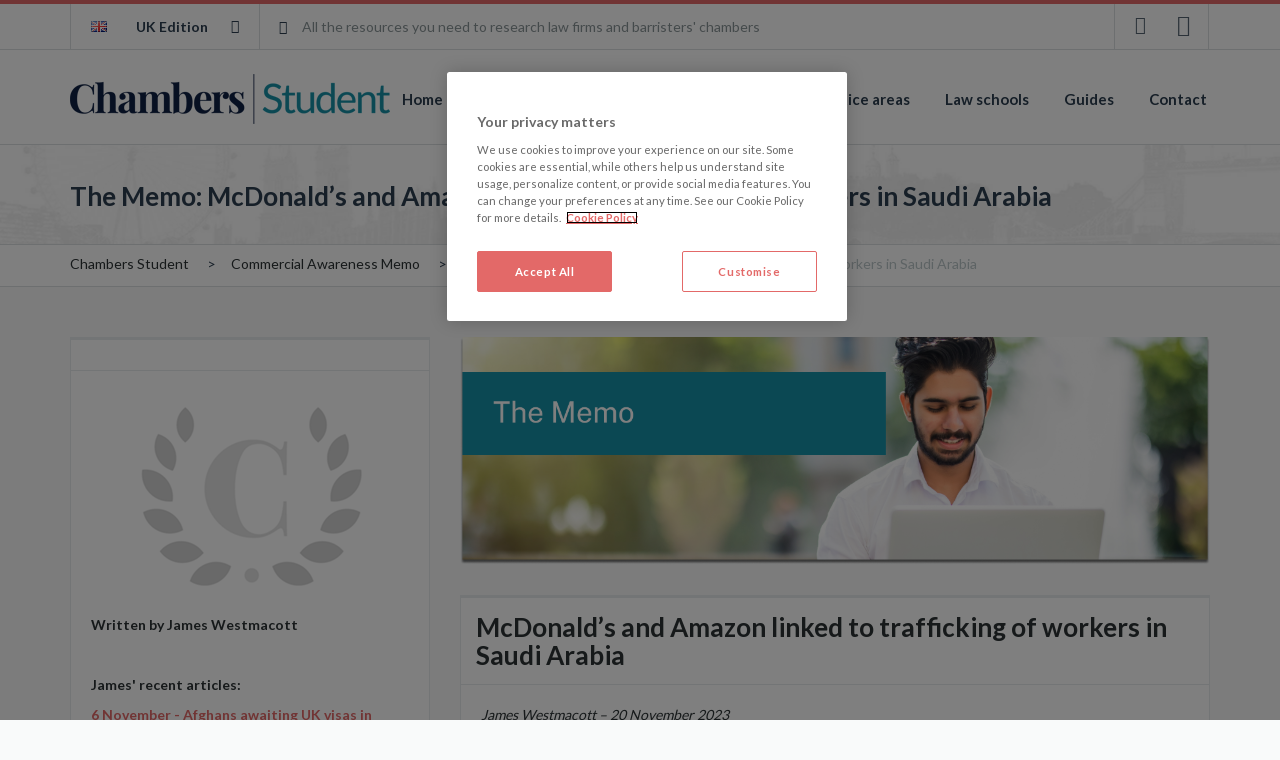

--- FILE ---
content_type: text/html; charset=utf-8
request_url: https://www.chambersstudent.co.uk/commercial-awareness-memo/the-memo-mcdonald-s-and-amazon-linked-to-trafficking-of-workers-in-saudi-arabia
body_size: 9647
content:


<!DOCTYPE html>
<html lang="en" data-ng-app="studentsApp" id="ng-app" >
<head prefix="og: https://ogp.me/ns# fb: https://ogp.me/ns/fb#">
    <title>The Memo: McDonald’s and Amazon linked to trafficking of workers in Saudi Arabia - Chambers Student Guide</title>
    <meta charset="utf-8">
    <meta http-equiv="X-UA-Compatible" content="IE=edge">
    <meta name="robots" content="index, follow">
    <meta name='viewport' content='width=device-width, initial-scale=1.0, maximum-scale=1.0, user-scalable=0'>
    <meta name="description" content="The student’s guide to careers in the law. Gives the truth about law firms and the Bar. Based on thousands of interviews with trainees,
                                             pupils and market sources, this site offers the full package of careers advice to anyone entering the legal profession.">
    <meta name="keywords" content="law firms, training, contract, research, overseas, vacantion, school, career">

    <meta name="application-name" content="Chambers Student" />
    <meta name="msapplication-TileColor" content="#ffffff" />
    <meta name="msapplication-square70x70logo" content="/images/tiny.png" />
    <meta name="msapplication-square150x150logo" content="/images/square.png" />
    <meta name="msapplication-wide310x150logo" content="/images/wide.png" />
    <meta name="msapplication-square310x310logo" content="/images/large.png" />

    <link rel="shortcut icon" href="/images/favicon.ico" type="image/x-icon" />
    <link rel="apple-touch-icon" href="/images/apple-touch-icon.png" />
    <link rel="apple-touch-icon" sizes="57x57" href="/images/apple-touch-icon-57x57.png" />
    <link rel="apple-touch-icon" sizes="72x72" href="/images/apple-touch-icon-72x72.png" />
    <link rel="apple-touch-icon" sizes="76x76" href="/images/apple-touch-icon-76x76.png" />
    <link rel="apple-touch-icon" sizes="114x114" href="/images/apple-touch-icon-114x114.png" />
    <link rel="apple-touch-icon" sizes="120x120" href="/images/apple-touch-icon-120x120.png" />
    <link rel="apple-touch-icon" sizes="144x144" href="/images/apple-touch-icon-144x144.png" />
    <link rel="apple-touch-icon" sizes="152x152" href="/images/apple-touch-icon-152x152.png" />

    <meta property="og:title" content="The Memo: McDonald’s and Amazon linked to trafficking of workers in Saudi Arabia - Chambers Student Guide">
    <meta property="og:type" content="website">
    <meta property="og:url" content="https://www.chambersstudent.co.uk/commercial-awareness-memo/the-memo-mcdonald-s-and-amazon-linked-to-trafficking-of-workers-in-saudi-arabia/">
    <meta property="og:image" content="https://www.chambersstudent.co.uk/media/1007/img_1049.jpg">
    <meta property="og:description" content="The student’s guide to careers in the law. Gives the truth about law firms and the Bar. Based on thousands of interviews with trainees,
                                             pupils and market sources, this site offers the full package of careers advice to anyone entering the legal profession.">
    <meta property="og:site_name" content="Chambers Student">

    <meta name="twitter:card" content="summary" />
    <meta name="twitter:site" content="@chambersstudent" />
    <meta name="twitter:title" content="The Memo: McDonald’s and Amazon linked to trafficking of workers in Saudi Arabia - Chambers Student Guide" />
    <meta name="twitter:description" content="The student’s guide to careers in the law. Gives the truth about law firms and the Bar. Based on thousands of interviews with trainees,
                                             pupils and market sources, this site offers the full package of careers advice to anyone entering the legal profession." />
    <meta name="twitter:image" content="https://www.chambersstudent.co.uk/media/1007/img_1049.jpg" />
    <meta name="twitter:url" content="https://www.chambersstudent.co.uk/commercial-awareness-memo/the-memo-mcdonald-s-and-amazon-linked-to-trafficking-of-workers-in-saudi-arabia/" />


    <link rel="stylesheet" type="text/css" href='https://fonts.googleapis.com/css?family=Lato:400,700'>

    <link href="/bundles/css?v=hVBeue5nnETOZ7i9M0l3PXvgS2txlfzOSyvzsneUlRM1" rel="stylesheet"/>


    <!--[if lt IE 9]>
        <html class="ie9" xmlns:ng="https://angularjs.org" data-ng-app="studentsApp" id="ng-app">
        <script src="/scripts/selectivizr-min.js"></script>
        <script src="/scripts/nwmatcher-1.2.5-min.js"></script>
        <script src="/scripts/html5shiv.min.js"></script>
        <script src="/scripts/respond.min.js"></script>
        <script src="/scripts/placeholder.min.js"></script>
    <![endif]-->
    <!-- OneTrust Cookies Consent Notice start for www.chambersstudent.co.uk -->
    <script type="text/javascript" src="https://cdn.cookielaw.org/consent/2a89087f-ad7b-4d66-aaf4-84a88e897f15/OtAutoBlock.js"></script>
    <script src="https://cdn.cookielaw.org/scripttemplates/otSDKStub.js" type="text/javascript" charset="UTF-8" data-domain-script="2a89087f-ad7b-4d66-aaf4-84a88e897f15"></script>
    <script type="text/javascript">
        function OptanonWrapper() { }
    </script>
    <!-- OneTrust Cookies Consent Notice end for www.chambersstudent.co.uk -->
    <script type="text/javascript">
        var dnt = navigator.doNotTrack;
        var dntIe = navigator.msDoNotTrack;
        if (!dnt || dntIe) {
            var _gaq = _gaq || [];
            _gaq.push(['_setAccount', 'UA-2506633-2']);
            // page tracking is handling by Angulartics (https://github.com/angulartics/angulartics-google-analytics)
            // _gaq.push(['_trackPageview']);

            (function () {
                var ga = document.createElement('script');
                ga.type = 'text/javascript';
                ga.async = true;
                ga.src = ('https:' == document.location.protocol ? 'https://ssl' : 'http://www') + '.google-analytics.com/ga.js';
                var s = document.getElementsByTagName('script')[0];
                s.parentNode.insertBefore(ga, s);
            })();


            var googletag = googletag || {};
            googletag.cmd = googletag.cmd || [];
            (function () {
                var gads = document.createElement('script');
                gads.async = true;
                gads.type = 'text/javascript';
                var useSSL = 'https:' == document.location.protocol;
                gads.src = (useSSL ? 'https:' : 'http:') +
                    '//www.googletagservices.com/tag/js/gpt.js';
                var node = document.getElementsByTagName('script')[0];
                node.parentNode.insertBefore(gads, node);
            })();

        }
    </script>

    

    <!-- Google Tag Manager -->
    <script>
        var dnt = navigator.doNotTrack;
        var dntIe = navigator.msDoNotTrack;
        if ((!dnt || dntIe) && 'true') {
            var gtmAuth = '7WkRISe2cabJjnfrbP2iYw' ? '&gtm_auth=7WkRISe2cabJjnfrbP2iYw' : '';
            var gtmPreview = 'env-3' ? '&gtm_preview=env-3' : '';
            (function (w, d, s, l, i) {
                w[l] = w[l] || []; w[l].push({
                    'gtm.start':
                        new Date().getTime(), event: 'gtm.js'
                }); var f = d.getElementsByTagName(s)[0],
                    j = d.createElement(s), dl = l != 'dataLayer' ? '&l=' + l : ''; j.async = true; j.src =
                        'https://www.googletagmanager.com/gtm.js?id=' + i + dl + gtmAuth + gtmPreview + '&gtm_cookies_win=x'; f.parentNode.insertBefore(j, f);
            })(window, document, 'script', 'dataLayer', 'GTM-M94GFCF');
        }
    </script>
    <!-- End Google Tag Manager -->
    <!--[if lte IE 9]>
       <script src="/scripts/xdomain.min.js"></script>
        <script>
            xdomain.slaves({
                'https://api.chambers.com':'/proxy.html'
                });
        </script>
    <![endif]-->
</head>
<body>
    <!-- Google Tag Manager (noscript) -->
    <noscript>
        <iframe src="https://www.googletagmanager.com/ns.html?id=GTM-M94GFCF&gtm_auth=7WkRISe2cabJjnfrbP2iYw&gtm_preview=env-3&gtm_cookies_win=x"
                height="0" width="0" style="display:none;visibility:hidden"></iframe>
    </noscript>
    <!-- End Google Tag Manager (noscript) -->
    <header>
        <div class="header white-bg top-line gray-border-bottom hidden-xs hidden-sm">
            <div class="container">
                <div class="dropdown country-edition gray-border-left gray-border-right col-md-2">
                    <button class="btn btn-default dropdown-toggle" type="button" id="dropdownMenu1" data-toggle="dropdown">
                        <span class="flag uk"></span>
                        UK Edition
                        <i class="fa fa-angle-down pull-right"></i>
                    </button>
                    <ul class="dropdown-menu" role="menu" aria-labelledby="dropdownMenu1">
                        <li role="presentation">
                            <a role="menuitem" tabindex="-1" href="#"
                               data-analytics-on="click"
                               data-analytics-category="Toolbar Country Select"
                               data-analytics-event="UK Edition"
                               data-analytics-label="Desktop: Staying to UK Website">
                                <span class="flag uk"></span>UK Edition
                            </a>
                        </li>
                        <li role="presentation">
                            <a role="menuitem" tabindex="-1" href="https://www.chambers-associate.com"
                               data-analytics-on="click"
                               data-analytics-category="Toolbar Country Select"
                               data-analytics-event="US Edition"
                               data-analytics-label="Desktop: Going to US Website">
                                <span class="flag us"></span>US Edition
                            </a>
                        </li>
                    </ul>
                </div>
                <div class="col-md-9">
                    <div class="rss">
                        <div class="rss-icon"><i class="fa fa-rss"></i></div>
                        <div class="rss-description">All the resources you need to research law firms and barristers' chambers</div>
                    </div>
                </div>
                <div class="social-media-top gray-border-left gray-border-right col-md-1">
                    <div class="social-media-inside">
                        <a href="https://www.facebook.com/chambersstudentguide" title="chambers associate facebook page" target="_blank"
                           data-analytics-on="click"
                           data-analytics-category="Toolbar Social Media"
                           data-analytics-event="Facebook"
                           data-analytics-label="Going to Facebook page">
                            <i class="fa fa-facebook"></i>
                        </a>
                        <a href="https://twitter.com/chambersstudent" title="chambers associate twitter page" target="_blank"
                           data-analytics-on="click"
                           data-analytics-category="Toolbar Social Media"
                           data-analytics-event="Twitter"
                           data-analytics-label="Going to Twitter page">
                            <i class="fa fa-twitter"></i>
                        </a>
                    </div>
                </div>
            </div>
        </div>
        <div class="logo-menu top-line-2 white-bg gray-border-bottom">
            <nav class="navbar" role="navigation">
                <div class="container" data-ng-init="menuButtonData = 0" data-ng-controller="CollapseMenuCtrl">
                    <div class="navbar-header">
                        <button type="button"
                                class="navbar-toggle collapsed top-menu-btn"
                                data-ng-click="menuButtonData = menuButtonData == 0 ? 1 : 0 ; isCollapsed = !isCollapsed"
                                data-ng-class="menuButtonData === 0 ? 'collapsed' : 'top-menu-btn-red'"
                                data-toggle="collapse"
                                data-target="#MENU"
                                data-analytics-on="click"
                                data-analytics-category="Navigation"
                                data-analytics-event="Mobile menu"
                                data-analytics-label="Opening mobile menu">
                            <span class="icon-title pull-left hidden-xs" data-ng-class="{'icon-title-color': menuButtonData === 1}">MENU</span>
                            <span class="close-menu hidden-md hidden-lg" data-ng-class="menuButtonData === 1 ? 'display-initial' : 'display-none'">&times;</span>
                            <span class="first-icon-bar icon-bar" data-ng-class="{'display-none': menuButtonData === 1}"></span>
                            <span class="icon-bar" data-ng-class="{'display-none': menuButtonData === 1}"></span>
                            <span class="icon-bar" data-ng-class="{'display-none': menuButtonData === 1}"></span>
                        </button>
                        <a class="navbar-brand" href="/"
                           data-analytics-on="click"
                           data-analytics-category="Navigation"
                           data-analytics-event="Logo"
                           data-analytics-label="Going to main page"></a>
                    </div>
                    <div class="navbar-collapse col-md-12" data-collapse="isCollapsed">
                        <ul class="nav navbar-nav">

            <li class='inactive'>
                <a href="/home/" title="Home">Home</a>
            </li>
            <li class='dropdown inactive'>
                <a href="#" class="dropdown-toggle" data-toggle="dropdown" data-disabled="true" title="Where to start">Where to start</a>
        <ul class="dropdown-menu">
                        
                <li>
                    <a href="/where-to-start/how-do-you-become-a-lawyer/" title="How do you become a lawyer">How do you become a lawyer</a>
                </li>
                <li>
                    <a href="/where-to-start/what-kind-of-lawyer-do-you-want-to-be/" title="What kind of lawyer do you want to be?">What kind of lawyer do you want to be?</a>
                </li>
                <li>
                    <a href="/where-to-start/what-is-a-training-contract/" title="What is a training contract?">What is a training contract?</a>
                </li>
                <li>
                    <a href="/where-to-start/solicitor-apprenticeships/" title="Solicitor Apprenticeships">Solicitor Apprenticeships</a>
                </li>
                <li>
                    <a href="/where-to-start/different-types-of-law-firm/" title="Different types of law firm">Different types of law firm</a>
                </li>
                <li>
                    <a href="/where-to-start/qualifying-from-overseas/" title="Qualifying from overseas">Qualifying from overseas</a>
                </li>
                <li>
                    <a href="/where-to-start/first-year-opportunities/" title="First-year opportunities">First-year opportunities</a>
                </li>
        </ul>
            </li>
            <li class='dropdown inactive'>
                <a href="/law-firms/" class="dropdown-toggle" data-toggle="dropdown" data-disabled="true" title="Law firms">Law firms</a>
        <ul class="dropdown-menu">
            <li>
                <a href="/law-firms/" title="True Picture">True Picture</a>
            </li>
                        
                <li>
                    <a href="/law-firms/a-to-z-firm-list/" title="A to Z Firm List">A to Z Firm List</a>
                </li>
                <li>
                    <a href="/law-firms/getting-a-training-contract/" title="Getting a training contract">Getting a training contract</a>
                </li>
                <li>
                    <a href="/law-firms/types-of-law-firm/" title="Types of law firm">Types of law firm</a>
                </li>
                <li>
                    <a href="/law-firms/facts-and-figures/" title="Facts and figures">Facts and figures</a>
                </li>
                <li>
                    <a href="/law-firms/law-firm-salaries-compared/" title="Law firm salaries compared">Law firm salaries compared</a>
                </li>
                <li>
                    <a href="/law-firms/training-contract-deadlines/" title="Training contract deadlines">Training contract deadlines</a>
                </li>
                <li class="dropdown-submenu">
                    <a href="/law-firms/trainee-satisfaction-tables/" title="Trainee Satisfaction Tables" class="dropdown-toggle">Trainee Satisfaction Tables</a>
        <ul class="dropdown-menu">
                        
                <li>
                    <a href="/law-firms/trainee-satisfaction-tables/the-most-satisfied-trainees/" title="The most satisfied trainees">The most satisfied trainees</a>
                </li>
                <li>
                    <a href="/law-firms/trainee-satisfaction-tables/top-law-firms-for-training-development/" title="Top law firms for training &amp; development">Top law firms for training &amp; development</a>
                </li>
                <li>
                    <a href="/law-firms/trainee-satisfaction-tables/top-law-firms-for-supervision-contact-time/" title="Top law firms for supervision &amp; contact time">Top law firms for supervision &amp; contact time</a>
                </li>
                <li>
                    <a href="/law-firms/trainee-satisfaction-tables/top-law-firms-for-hours-work-life-balance/" title="Top law firms for hours &amp; work-life balance">Top law firms for hours &amp; work-life balance</a>
                </li>
                <li>
                    <a href="/law-firms/trainee-satisfaction-tables/top-law-firms-for-benefits/" title="Top law firms for benefits">Top law firms for benefits</a>
                </li>
                <li>
                    <a href="/law-firms/trainee-satisfaction-tables/top-law-firms-for-qualification/" title="Top law firms for qualification">Top law firms for qualification</a>
                </li>
        </ul>
                </li>
        </ul>
            </li>
            <li class='dropdown inactive'>
                <a href="/the-bar/" class="dropdown-toggle" data-toggle="dropdown" data-disabled="true" title="The Bar">The Bar</a>
        <ul class="dropdown-menu">
                    <li>
                <a href="/the-bar/" title="Chambers Reports">Chambers Reports</a>
            </li>
                
                <li>
                    <a href="/the-bar/how-do-you-become-a-barrister/" title="How do you become a barrister?">How do you become a barrister?</a>
                </li>
                <li>
                    <a href="/the-bar/barristers-chambers/" title="Barristers&#39; chambers">Barristers&#39; chambers</a>
                </li>
                <li>
                    <a href="/the-bar/mini-pupillages/" title="Mini-pupillages">Mini-pupillages</a>
                </li>
                <li>
                    <a href="/the-bar/mini-pupillage-vacancies/" title="Mini-pupillage vacancies">Mini-pupillage vacancies</a>
                </li>
        </ul>
            </li>
            <li class='inactive'>
                <a href="/practice-areas/" title="Practice areas">Practice areas</a>
            </li>
            <li class='dropdown inactive'>
                <a href="/law-schools/" class="dropdown-toggle" data-toggle="dropdown" data-disabled="true" title="Law schools">Law schools</a>
        <ul class="dropdown-menu">
                            <li>
                <a href="/law-schools/" title="Law School Reviews">Law School Reviews</a>
            </li>
        
                <li>
                    <a href="/law-schools/legal-course-providers-compared/" title="Legal Course Providers Compared">Legal Course Providers Compared</a>
                </li>
                <li>
                    <a href="/law-schools/qualifying-as-a-lawyer/" title="Qualifying as a lawyer">Qualifying as a lawyer</a>
                </li>
                <li>
                    <a href="/law-schools/solicitors-qualifying-examination-sqe/" title="Solicitors Qualifying Examination (SQE)">Solicitors Qualifying Examination (SQE)</a>
                </li>
                <li>
                    <a href="/law-schools/graduate-diploma-in-law/" title="Graduate Diploma in Law">Graduate Diploma in Law</a>
                </li>
                <li>
                    <a href="/law-schools/legal-practice-course/" title="Legal Practice Course">Legal Practice Course</a>
                </li>
        </ul>
            </li>
            <li class='inactive'>
                <a href="/guides/" title="Guides">Guides</a>
            </li>
            <li class='dropdown inactive'>
                <a href="/contact/" class="dropdown-toggle" data-toggle="dropdown" data-disabled="true" title="Contact">Contact</a>
        <ul class="dropdown-menu">
                        
                <li>
                    <a href="/contact/get-in-touch/" title="Get in touch">Get in touch</a>
                </li>
        </ul>
            </li>
</ul>
                    </div>
                </div>
            </nav>
        </div>
    </header>
    <main role="main">
        
<div class="middle-container gray-border-bottom">
    <div class="container" >
        <div class="header-container">
            <h1>The Memo: McDonald’s and Amazon linked to trafficking of workers in Saudi Arabia</h1>
        </div>
    </div>
</div>

        
<div class="white-bg gray-border-bottom hidden-xs hidden-sm">
    <div class="container">
        <div class="search-location col-xs-12 col-sm-12 col-md-12">
			    <ul class="breadcrumb breadcrumb-search" itemscope itemtype="https://data-vocabulary.org/Breadcrumb">
                <li><a itemprop="url" href="/" title="Chambers Student"><span itemprop="title">Chambers Student</span></a></li>
                <li><a itemprop="url" href="/commercial-awareness-memo/" title="Commercial Awareness Memo"><span itemprop="title">Commercial Awareness Memo</span></a></li>
        
        <li class="active"><span itemprop="title">The Memo: McDonald’s and Amazon linked to trafficking of workers in Saudi Arabia</span></li>
    </ul>



        </div>
    </div>
</div>

        <div class="homepage-middle">
            



<div class="container">
	<div class="row">
		<aside class="uc col-xs-12 col-sm-12 col-md-4">
			<div class="box-container white-bg">
				<h2></h2>
				<div class='cms-content'>
            		<p><strong><strong><img src="https://www.chambersstudent.co.uk/media/2669/6803f0220d64cae9a38a447dfe80a0070083779a.png?width=320px&amp;height=214px" alt="undefined" width="320" height="214" rel="5977" /></strong></strong></p>
<p><strong>Written by James Westmacott </strong></p>
<p> </p>
<p><strong>James' recent articles:</strong></p>
<p><strong><a href="/commercial-awareness-memo/the-memo-afghans-awaiting-uk-visas-in-pakistan-threatened-with-expulsion" target="_top">6 November - Afghans awaiting UK visas in Pakistan threatened with expulsion</a></strong></p>
<p><strong><a href="/commercial-awareness-memo/the-memo-british-cycling-the-latest-sporting-body-to-ban-transgender-women-from-female-events" target="_top">28 August - British Cycling the latest sporting body to ban transgender women from female events</a></strong></p>
<p><strong><a href="/commercial-awareness-memo/the-memo-the-strange-world-of-football-s-managerial-dismissals" target="_top">19 June - Sacked in the morning: The strange world of football’s managerial dismissals</a> </strong></p>
				</div>
			</div>
		</aside>
		<article class="uc col-xs-12 col-sm-12 col-md-8">
			<div class='cmsImageContainer'>
				<img src="/media/2564/group-723.png" title="Group 723.png" alt="Group 723.png" class="cmsImage">

			</div>
			<div class="box-container3 white-bg">
            	<h2 class='cmsHeader'>McDonald’s and Amazon linked to trafficking of workers in Saudi Arabia</h2>				
				<div class='cms-content'>	
            		<p><em>James Westmacott – 20 November 2023</em></p>
<p>Inhumane conditions, staggeringly low pay, and seemingly no way out. Those were just a few of the alleged claims made by a number of foreign workers working in the Middle East for some of the world’s most recognisable brands such as McDonald’s, Amazon, InterContinental Hotels, and Chuck E Cheese. As well as squalid camp conditions and the harsh financial penalties imposed on employees, many of the workers also have no legal protection over their vulnerable position. It might be hard to imagine how we ever got here. After all, are legal protections not in place to look after vulnerable workers merely seeking food on the table and a roof over their heads?</p>
<p>Part of the problem is that a number of labour supply companies acting on behalf of the major conglomerates when it came to recruitment and implementation of work, had been exploiting the <em>kafala </em>system prevalent in that part of the world. According to the Council on Foreign Relations, the system constitutes a mix of labour and immigration laws which afford employers significant control over the employment and immigration status of migrant workers. The system dictates that all workers arriving in the Gulf countries must have an in-country sponsor, which traditionally comprises of their employer, since without a guaranteed job, they would not be entitled to move to the region. This leaves employers in control of the individual worker’s visa and subsequent legal status, as passports can be stripped and labour conditions left begrimed, with companies facing very few legal repercussions.</p>
<p>Whilst the Gulf Cooperation Council (the economic union for Arab Gulf States) have made subtle changes within the realm of labour reform, the reality remains that the international contractors and companies like McDonald’s and Amazon are falling far short of expected <a href="/legal-practice-areas/environmental-social-governance-esg" target="_top"><strong>ESG standards</strong></a>. Fair wages, timely payment clauses, freedom of movement, and suitable living and working conditions must therefore now be the driving factors behind the strive for social change.</p>
				</div>
			</div>
		</article>
	</div>
</div>

        </div>
    </main>
    <footer class="footer">
<div class="container footer-inside-top">
    <div class="row">
        <div class="uc footer-first-col col-xs-12 col-sm-6 col-md-4 col-lg-4">
            <div class="footer-col-inside">
                <h2>Chambers Student</h2>
                <div class="gray-gray-line"><hr class="one"><hr class="two"></div>
                <p>Chambers Student, the student’s companion to the legal profession, gives the truth about law firms and the Bar.</p>
                <div class="vcard">
                    <address class="adr">
                        <span class="street-address"><i class="fa fa-map-marker"></i>165 Fleet Street, London, United Kingdom, EC4A 2AE</span><br />
                        <a class="tel" href='tel:004402076068844' title='+442077782025'><i class="fa fa-phone"></i>+442077782025</a><br>
                        <a class="email" href='mailto:cait.evans@chambers.com' title='cait.evans@chambers.com'><i class="fa fa-envelope-o"></i>cait.evans@chambers.com</a><br>
                        <a class="url fn" href='http://www.chambers.com' title='http://www.chambers.com'><i class="fa fa-home"></i>http://www.chambers.com</a><br>
                    </address>
                </div>
                <div class="social-media-footer">
                    <a href="https://www.facebook.com/chambersstudentguide" title="Facebook" target="_blank"><i class="fa fa-facebook"></i></a>
                    <a href="https://twitter.com/chambersstudent" title="Twitter" target="_blank"><i class="fa fa-twitter"></i></a>
               </div>
            </div>
        </div>
        <div class="uc footer-second-col col-xs-12 col-sm-6 col-md-4 col-lg-4">
            <div class="footer-col-inside">
                <h2>Research a career in law</h2>
                <div class="gray-gray-line"><hr class="one"><hr class="two"></div>
                <p class="textSize3"><a href="/law-firms/" title="Law firms">The solicitor route </a></p>
<p class="textSize3"><a href="/the-bar/" title="The Bar">The barrister route </a></p>
<p class="textSize3"><a href="/law-schools/" title="Law schools">Explore law schools</a></p>
<p class="textSize3"><a href="/practice-areas/" title="Practice areas">Legal practice areas</a></p>
            </div>
        </div>
        <div class="uc footer-third-col col-xs-12 col-sm-6 col-md-4 col-lg-4">
            <div class="footer-col-inside">
                <h2>Recent news and features</h2>
                <div class="gray-gray-line"><hr class="one"><hr class="two"></div>
                <div class="article-links-footer">
                        <a href="/law-firms/jargonbuster/" title="Learn to distinguish between legal jargon which actually means something and meaningless business guff.">
                            <div class="article-image">
                                <img src="" title="Learn to distinguish between legal jargon which actually means something and meaningless business guff." alt="Learn to distinguish between legal jargon which actually means something and meaningless business guff.">
                            </div>
                            <h3>Jargonbuster</h3>
                        </a>
                        <a href="/where-to-start/trends-affecting-the-legal-profession/" title="Legal market trends: here’s an introduction to some of the main issues on the minds of today’s lawyers.">
                            <div class="article-image">
                                <img src="/media/1991/salaries.png" title="Legal market trends: here’s an introduction to some of the main issues on the minds of today’s lawyers." alt="Legal market trends: here’s an introduction to some of the main issues on the minds of today’s lawyers.">
                            </div>
                            <h3>Trends affecting the legal profession</h3>
                        </a>
                        <a href="/law-firms/pro-bono-and-volunteering/" title="Deriving from the Latin pro bono publico, meaning ‘for the public good’, the idea of providing free legal advice has been ingrained in the legal profession for centuries.">
                            <div class="article-image">
                                <img src="/media/1618/planning-environment.jpg" title="Deriving from the Latin pro bono publico, meaning ‘for the public good’, the idea of providing free legal advice has been ingrained in the legal profession for centuries." alt="Deriving from the Latin pro bono publico, meaning ‘for the public good’, the idea of providing free legal advice has been ingrained in the legal profession for centuries.">
                            </div>
                            <h3>Pro bono and volunteering</h3>
                        </a>
                </div>
            </div>
        </div>
    </div>
</div>
<div class="footer-container">
    <div class="container">
        <div class="row">
            <div class="copyright-area">
                <a href="https://www.chambers.com" title="Copyright 2026 Chambers and Partners Ltd" target="_blank">&copy; 2026 Chambers and Partners Ltd</a>
                <span class="hidden-xs">|</span>
                <a class="hidden-xs" href="/privacy/" title="Privacy">Privacy</a>
                <span class="hidden-xs">|</span>
                <a class="hidden-xs" href="/terms-and-conditions/" title="Terms and Conditions">Terms and Conditions</a>
            </div>
        </div>
    </div>
</div>

    </footer>

    <script src="//ajax.googleapis.com/ajax/libs/jquery/1.10.2/jquery.min.js"></script>
    <script src="//ajax.googleapis.com/ajax/libs/angularjs/1.2.19/angular.min.js"></script>
    <script src="//ajax.googleapis.com/ajax/libs/angularjs/1.2.19/angular-animate.min.js"></script>
    <script src="/scripts/angulartics.min.js"></script>
    <script src="/scripts/angulartics-ga.min.js"></script>
    <script src="/scripts/ui-bootstrap-tpls-0.11.2.min.js"></script>
    <script src="//maxcdn.bootstrapcdn.com/bootstrap/3.3.0/js/bootstrap.min.js"></script>

    <script>window.jQuery || document.write('<script src="~/scripts/jquery.min.js"><\/script><script src="~/scripts/angular.min.js"><\/script><script src="~/scripts/bootstrap.min.js"><\/script>')</script>
    <script src="/scripts/select2.min.js"></script>
    <script src="/scripts/libs/select/angular-select2.js"></script>
    <script src="//cdnjs.cloudflare.com/ajax/libs/lodash.js/3.9.3/lodash.min.js"></script>
    <script src="/bundles/scripts?v=SZ5QoJfc86QrgJJE7D-y-x0jhnNLI5kakkLqpoZW-H01"></script>

        <script src="https://maps.google.com/maps/api/js?key="></script>


</body>
</html>


--- FILE ---
content_type: text/css; charset=utf-8
request_url: https://www.chambersstudent.co.uk/bundles/css?v=hVBeue5nnETOZ7i9M0l3PXvgS2txlfzOSyvzsneUlRM1
body_size: 93244
content:
.select2-container{margin:0;position:relative;display:inline-block;zoom:1;*display:inline;vertical-align:middle}.select2-container,.select2-drop,.select2-search,.select2-search input{-webkit-box-sizing:border-box;-moz-box-sizing:border-box;box-sizing:border-box}.select2-container .select2-choice{display:block;height:26px;padding:0 0 0 8px;overflow:hidden;position:relative;border:1px solid #aaa;white-space:nowrap;line-height:26px;color:#444;text-decoration:none;border-radius:0;background-clip:padding-box;-webkit-touch-callout:none;-webkit-user-select:none;-moz-user-select:none;-ms-user-select:none;user-select:none;background-color:#fff;background-image:-webkit-gradient(linear,left bottom,left top,color-stop(0,#eee),color-stop(.5,#fff));background-image:-webkit-linear-gradient(center bottom,#eee 0%,#fff 50%);background-image:-moz-linear-gradient(center bottom,#eee 0%,#fff 50%);filter:progid:DXImageTransform.Microsoft.gradient(startColorstr='#ffffff',endColorstr='#eeeeee',GradientType=0);background-image:linear-gradient(to top,#eee 0%,#fff 50%)}html[dir="rtl"] .select2-container .select2-choice{padding:0 8px 0 0}.select2-container.select2-drop-above .select2-choice{border-bottom-color:#aaa;border-radius:0 0 4px 4px;background-image:-webkit-gradient(linear,left bottom,left top,color-stop(0,#eee),color-stop(.9,#fff));background-image:-webkit-linear-gradient(center bottom,#eee 0%,#fff 90%);background-image:-moz-linear-gradient(center bottom,#eee 0%,#fff 90%);filter:progid:DXImageTransform.Microsoft.gradient(startColorstr='#ffffff',endColorstr='#eeeeee',GradientType=0);background-image:linear-gradient(to bottom,#eee 0%,#fff 90%)}.select2-container.select2-allowclear .select2-choice .select2-chosen{margin-right:42px}.select2-container .select2-choice>.select2-chosen{margin-right:26px;display:block;overflow:hidden;white-space:nowrap;text-overflow:ellipsis;float:none;width:auto}html[dir="rtl"] .select2-container .select2-choice>.select2-chosen{margin-left:26px;margin-right:0}.select2-container .select2-choice abbr{display:none;width:12px;height:12px;position:absolute;right:24px;top:8px;font-size:1px;text-decoration:none;border:0;background:url('../images/select2.png') right top no-repeat;cursor:pointer;outline:0}.select2-container.select2-allowclear .select2-choice abbr{display:inline-block}.select2-container .select2-choice abbr:hover{background-position:right -11px;cursor:pointer}.select2-drop-mask{border:0;margin:0;padding:0;position:fixed;left:0;top:0;min-height:100%;min-width:100%;height:auto;width:auto;opacity:0;z-index:9998;background-color:#fff;filter:alpha(opacity=0)}.select2-drop{width:100%;margin-top:-1px;position:absolute;z-index:9999;top:100%;background:#fff;color:#000;border:1px solid #aaa;border-top:0;border-radius:0 0 4px 4px;-webkit-box-shadow:0 4px 5px rgba(0,0,0,.15);box-shadow:0 4px 5px rgba(0,0,0,.15)}.select2-drop.select2-drop-above{margin-top:1px;border-top:1px solid #aaa;border-bottom:0;border-radius:4px 4px 0 0;-webkit-box-shadow:0 -4px 5px rgba(0,0,0,.15);box-shadow:0 -4px 5px rgba(0,0,0,.15)}.select2-drop-active{border:1px solid #5897fb;border-top:none}.select2-drop.select2-drop-above.select2-drop-active{border-top:1px solid #5897fb}.select2-drop-auto-width{border-top:1px solid #aaa;width:auto}.select2-drop-auto-width .select2-search{padding-top:4px}.select2-container .select2-choice .select2-arrow{display:inline-block;width:18px;height:100%;position:absolute;right:0;top:0;border-left:1px solid #aaa;border-radius:0 4px 4px 0;background-clip:padding-box;background:#ccc;background-image:-webkit-gradient(linear,left bottom,left top,color-stop(0,#ccc),color-stop(.6,#eee));background-image:-webkit-linear-gradient(center bottom,#ccc 0%,#eee 60%);background-image:-moz-linear-gradient(center bottom,#ccc 0%,#eee 60%);filter:progid:DXImageTransform.Microsoft.gradient(startColorstr='#eeeeee',endColorstr='#cccccc',GradientType=0);background-image:linear-gradient(to top,#ccc 0%,#eee 60%)}html[dir="rtl"] .select2-container .select2-choice .select2-arrow{left:0;right:auto;border-left:none;border-right:1px solid #aaa;border-radius:4px 0 0 4px}.select2-container .select2-choice .select2-arrow b{display:block;width:100%;height:100%;background-color:#fff;background:url('../images/select2.png') no-repeat 0 1px}html[dir="rtl"] .select2-container .select2-choice .select2-arrow b{background-position:2px 1px}.select2-search{display:inline-block;width:100%;min-height:26px;margin:0;padding-left:4px;padding-right:4px;position:relative;z-index:10000;white-space:nowrap}.select2-search input{width:100%;height:auto!important;min-height:26px;padding:4px 20px 4px 5px;margin:0;outline:0;font-family:sans-serif;font-size:1em;border:1px solid #aaa;border-radius:0;-webkit-box-shadow:none;box-shadow:none;background:#fff url('../images/select2.png') no-repeat 100% -22px;background:url('../images/select2.png') no-repeat 100% -22px,-webkit-gradient(linear,left bottom,left top,color-stop(.85,#fff),color-stop(.99,#eee));background:url('../images/select2.png') no-repeat 100% -22px,-webkit-linear-gradient(center bottom,#fff 85%,#eee 99%);background:url('../images/select2.png') no-repeat 100% -22px,-moz-linear-gradient(center bottom,#fff 85%,#eee 99%);background:url('../images/select2.png') no-repeat 100% -22px,linear-gradient(to bottom,#fff 85%,#eee 99%) 0 0}html[dir="rtl"] .select2-search input{padding:4px 5px 4px 20px;background:#fff url('../images/select2.png') no-repeat -37px -22px;background:url('../images/select2.png') no-repeat -37px -22px,-webkit-gradient(linear,left bottom,left top,color-stop(.85,#fff),color-stop(.99,#eee));background:url('../images/select2.png') no-repeat -37px -22px,-webkit-linear-gradient(center bottom,#fff 85%,#eee 99%);background:url('../images/select2.png') no-repeat -37px -22px,-moz-linear-gradient(center bottom,#fff 85%,#eee 99%);background:url('../images/select2.png') no-repeat -37px -22px,linear-gradient(to bottom,#fff 85%,#eee 99%) 0 0}.select2-drop.select2-drop-above .select2-search input{margin-top:4px}.select2-search input.select2-active{background:#fff url('../images/select2-spinner.gif') no-repeat 100%;background:url('../images/select2-spinner.gif') no-repeat 100%,-webkit-gradient(linear,left bottom,left top,color-stop(.85,#fff),color-stop(.99,#eee));background:url('../images/select2-spinner.gif') no-repeat 100%,-webkit-linear-gradient(center bottom,#fff 85%,#eee 99%);background:url('../images/select2-spinner.gif') no-repeat 100%,-moz-linear-gradient(center bottom,#fff 85%,#eee 99%);background:url('../images/select2-spinner.gif') no-repeat 100%,linear-gradient(to bottom,#fff 85%,#eee 99%) 0 0}.select2-container-active .select2-choice,.select2-container-active .select2-choices{border:1px solid #5897fb;outline:none;-webkit-box-shadow:0 0 5px rgba(0,0,0,.3);box-shadow:0 0 5px rgba(0,0,0,.3)}.select2-dropdown-open .select2-choice{border-bottom-color:transparent;-webkit-box-shadow:0 1px 0 #fff inset;box-shadow:0 1px 0 #fff inset;border-bottom-left-radius:0;border-bottom-right-radius:0;background-color:#eee;background-image:-webkit-gradient(linear,left bottom,left top,color-stop(0,#fff),color-stop(.5,#eee));background-image:-webkit-linear-gradient(center bottom,#fff 0%,#eee 50%);background-image:-moz-linear-gradient(center bottom,#fff 0%,#eee 50%);filter:progid:DXImageTransform.Microsoft.gradient(startColorstr='#eeeeee',endColorstr='#ffffff',GradientType=0);background-image:linear-gradient(to top,#fff 0%,#eee 50%)}.select2-dropdown-open.select2-drop-above .select2-choice,.select2-dropdown-open.select2-drop-above .select2-choices{border:1px solid #5897fb;border-top-color:transparent;background-image:-webkit-gradient(linear,left top,left bottom,color-stop(0,#fff),color-stop(.5,#eee));background-image:-webkit-linear-gradient(center top,#fff 0%,#eee 50%);background-image:-moz-linear-gradient(center top,#fff 0%,#eee 50%);filter:progid:DXImageTransform.Microsoft.gradient(startColorstr='#eeeeee',endColorstr='#ffffff',GradientType=0);background-image:linear-gradient(to bottom,#fff 0%,#eee 50%)}.select2-dropdown-open .select2-choice .select2-arrow{background:transparent;border-left:none;filter:none}html[dir="rtl"] .select2-dropdown-open .select2-choice .select2-arrow{border-right:none}.select2-dropdown-open .select2-choice .select2-arrow b{background-position:-18px 1px}html[dir="rtl"] .select2-dropdown-open .select2-choice .select2-arrow b{background-position:-16px 1px}.select2-hidden-accessible{border:0;clip:rect(0 0 0 0);height:1px;margin:-1px;overflow:hidden;padding:0;position:absolute;width:1px}.select2-results{max-height:200px;padding:0 0 0 4px;margin:4px 4px 4px 0;position:relative;overflow-x:hidden;overflow-y:auto;-webkit-tap-highlight-color:rgba(0,0,0,0)}html[dir="rtl"] .select2-results{padding:0 4px 0 0;margin:4px 0 4px 4px}.select2-results ul.select2-result-sub{margin:0;padding-left:0}.select2-results li{list-style:none;display:list-item;background-image:none}.select2-results li.select2-result-with-children>.select2-result-label{font-weight:bold}.select2-results .select2-result-label{padding:3px 7px 4px;margin:0;cursor:pointer;min-height:1em;-webkit-touch-callout:none;-webkit-user-select:none;-moz-user-select:none;-ms-user-select:none;user-select:none}.select2-results-dept-1 .select2-result-label{padding-left:20px}.select2-results-dept-2 .select2-result-label{padding-left:40px}.select2-results-dept-3 .select2-result-label{padding-left:60px}.select2-results-dept-4 .select2-result-label{padding-left:80px}.select2-results-dept-5 .select2-result-label{padding-left:100px}.select2-results-dept-6 .select2-result-label{padding-left:110px}.select2-results-dept-7 .select2-result-label{padding-left:120px}.select2-results .select2-highlighted{background:#3875d7;color:#fff}.select2-results li em{background:#feffde;font-style:normal}.select2-results .select2-highlighted em{background:transparent}.select2-results .select2-highlighted ul{background:#fff;color:#000}.select2-results .select2-no-results,.select2-results .select2-searching,.select2-results .select2-ajax-error,.select2-results .select2-selection-limit{background:#f4f4f4;display:list-item;padding-left:5px}.select2-results .select2-disabled.select2-highlighted{color:#666;background:#f4f4f4;display:list-item;cursor:default}.select2-results .select2-disabled{background:#f4f4f4;display:list-item;cursor:default}.select2-results .select2-selected{display:none}.select2-more-results.select2-active{background:#f4f4f4 url('select2-spinner.gif') no-repeat 100%}.select2-results .select2-ajax-error{background:rgba(255,50,50,.2)}.select2-more-results{background:#f4f4f4;display:list-item}.select2-container.select2-container-disabled .select2-choice{background-color:#f4f4f4;background-image:none;border:1px solid #ddd;cursor:default}.select2-container.select2-container-disabled .select2-choice .select2-arrow{background-color:#f4f4f4;background-image:none;border-left:0}.select2-container.select2-container-disabled .select2-choice abbr{display:none}.select2-container-multi .select2-choices{height:auto!important;height:1%;margin:0;padding:0 5px 0 0;position:relative;border:1px solid #aaa;cursor:text;overflow:hidden;background-color:#fff;background-image:-webkit-gradient(linear,0% 0%,0% 100%,color-stop(1%,#eee),color-stop(15%,#fff));background-image:-webkit-linear-gradient(top,#eee 1%,#fff 15%);background-image:-moz-linear-gradient(top,#eee 1%,#fff 15%);background-image:linear-gradient(to bottom,#eee 1%,#fff 15%)}html[dir="rtl"] .select2-container-multi .select2-choices{padding:0 0 0 5px}.select2-locked{padding:3px 5px 3px 5px!important}.select2-container-multi .select2-choices{min-height:26px}.select2-container-multi.select2-container-active .select2-choices{border:1px solid #5897fb;outline:none;-webkit-box-shadow:0 0 5px rgba(0,0,0,.3);box-shadow:0 0 5px rgba(0,0,0,.3)}.select2-container-multi .select2-choices li{float:left;list-style:none}html[dir="rtl"] .select2-container-multi .select2-choices li{float:right}.select2-container-multi .select2-choices .select2-search-field{margin:0;padding:0;white-space:nowrap}.select2-container-multi .select2-choices .select2-search-field input{padding:5px;margin:1px 0;font-family:sans-serif;font-size:100%;color:#666;outline:0;border:0;-webkit-box-shadow:none;box-shadow:none;background:transparent!important}.select2-container-multi .select2-choices .select2-search-field input.select2-active{background:#fff url('select2-spinner.gif') no-repeat 100%!important}.select2-default{color:#999!important}.select2-container-multi .select2-choices .select2-search-choice{padding:3px 5px 3px 18px;margin:3px 0 3px 5px;position:relative;line-height:13px;color:#333;cursor:default;border:1px solid #aaa;border-radius:3px;-webkit-box-shadow:0 0 2px #fff inset,0 1px 0 rgba(0,0,0,.05);box-shadow:0 0 2px #fff inset,0 1px 0 rgba(0,0,0,.05);background-clip:padding-box;-webkit-touch-callout:none;-webkit-user-select:none;-moz-user-select:none;-ms-user-select:none;user-select:none;background-color:#e4e4e4;filter:progid:DXImageTransform.Microsoft.gradient(startColorstr='#eeeeee',endColorstr='#f4f4f4',GradientType=0);background-image:-webkit-gradient(linear,0% 0%,0% 100%,color-stop(20%,#f4f4f4),color-stop(50%,#f0f0f0),color-stop(52%,#e8e8e8),color-stop(100%,#eee));background-image:-webkit-linear-gradient(top,#f4f4f4 20%,#f0f0f0 50%,#e8e8e8 52%,#eee 100%);background-image:-moz-linear-gradient(top,#f4f4f4 20%,#f0f0f0 50%,#e8e8e8 52%,#eee 100%);background-image:linear-gradient(to top,#f4f4f4 20%,#f0f0f0 50%,#e8e8e8 52%,#eee 100%)}html[dir="rtl"] .select2-container-multi .select2-choices .select2-search-choice{margin:3px 5px 3px 0;padding:3px 18px 3px 5px}.select2-container-multi .select2-choices .select2-search-choice .select2-chosen{cursor:default}.select2-container-multi .select2-choices .select2-search-choice-focus{background:#d4d4d4}.select2-search-choice-close{display:block;width:12px;height:13px;position:absolute;right:3px;top:4px;font-size:1px;outline:none;background:url('../images/select2.png') right top no-repeat}html[dir="rtl"] .select2-search-choice-close{right:auto;left:3px}.select2-container-multi .select2-search-choice-close{left:3px}html[dir="rtl"] .select2-container-multi .select2-search-choice-close{left:auto;right:2px}.select2-container-multi .select2-choices .select2-search-choice .select2-search-choice-close:hover{background-position:right -11px}.select2-container-multi .select2-choices .select2-search-choice-focus .select2-search-choice-close{background-position:right -11px}.select2-container-multi.select2-container-disabled .select2-choices{background-color:#f4f4f4;background-image:none;border:1px solid #ddd;cursor:default}.select2-container-multi.select2-container-disabled .select2-choices .select2-search-choice{padding:3px 5px 3px 5px;border:1px solid #ddd;background-image:none;background-color:#f4f4f4}.select2-container-multi.select2-container-disabled .select2-choices .select2-search-choice .select2-search-choice-close{display:none;background:none}.select2-result-selectable .select2-match,.select2-result-unselectable .select2-match{text-decoration:underline}.select2-offscreen,.select2-offscreen:focus{clip:rect(0 0 0 0)!important;width:1px!important;height:1px!important;border:0!important;margin:0!important;padding:0!important;overflow:hidden!important;position:absolute!important;outline:0!important;left:0!important;top:0!important}.select2-display-none{display:none}.select2-measure-scrollbar{position:absolute;top:-10000px;left:-10000px;width:100px;height:100px;overflow:scroll}@media only screen and (-webkit-min-device-pixel-ratio:1.5),only screen and (min-resolution:2dppx){.select2-search input,.select2-search-choice-close,.select2-container .select2-choice abbr,.select2-container .select2-choice .select2-arrow b{background-image:url('../images/select2x2.png')!important;background-repeat:no-repeat!important;background-size:60px 40px!important}.select2-search input{background-position:100% -21px!important}}html{font-family:sans-serif;-webkit-text-size-adjust:100%;-ms-text-size-adjust:100%}body{margin:0}article,aside,details,figcaption,figure,footer,header,hgroup,main,nav,section,summary{display:block}audio,canvas,progress,video{display:inline-block;vertical-align:baseline}audio:not([controls]){display:none;height:0}[hidden],template{display:none}a{background:0 0}a:active,a:hover{outline:0}abbr[title]{border-bottom:1px dotted}b,strong{font-weight:700}dfn{font-style:italic}h1{margin:.67em 0;font-size:2em}mark{color:#000;background:#ff0}small{font-size:80%}sub,sup{position:relative;font-size:75%;line-height:0;vertical-align:baseline}sup{top:-.5em}sub{bottom:-.25em}img{border:0}svg:not(:root){overflow:hidden}figure{margin:1em 40px}hr{height:0;-webkit-box-sizing:content-box;-moz-box-sizing:content-box;box-sizing:content-box}pre{overflow:auto}code,kbd,pre,samp{font-family:monospace,monospace;font-size:1em}button,input,optgroup,select,textarea{margin:0;font:inherit;color:inherit}button{overflow:visible}button,select{text-transform:none}button,html input[type=button],input[type=reset],input[type=submit]{-webkit-appearance:button;cursor:pointer}button[disabled],html input[disabled]{cursor:default}button::-moz-focus-inner,input::-moz-focus-inner{padding:0;border:0}input{line-height:normal}input[type=checkbox],input[type=radio]{-webkit-box-sizing:border-box;-moz-box-sizing:border-box;box-sizing:border-box;padding:0}input[type=number]::-webkit-inner-spin-button,input[type=number]::-webkit-outer-spin-button{height:auto}input[type=search]{-webkit-box-sizing:content-box;-moz-box-sizing:content-box;box-sizing:content-box;-webkit-appearance:textfield}input[type=search]::-webkit-search-cancel-button,input[type=search]::-webkit-search-decoration{-webkit-appearance:none}fieldset{padding:.35em .625em .75em;margin:0 2px;border:1px solid silver}legend{padding:0;border:0}textarea{overflow:auto}optgroup{font-weight:700}table{border-spacing:0;border-collapse:collapse}td,th{padding:0}@media print{*{color:#000!important;text-shadow:none!important;background:transparent!important;-webkit-box-shadow:none!important;box-shadow:none!important}a,a:visited{text-decoration:underline}a[href]:after{content:" (" attr(href) ")"}abbr[title]:after{content:" (" attr(title) ")"}a[href^="javascript:"]:after,a[href^="#"]:after{content:""}pre,blockquote{border:1px solid #999;page-break-inside:avoid}thead{display:table-header-group}tr,img{page-break-inside:avoid}img{max-width:100%!important}p,h2,h3{orphans:3;widows:3}h2,h3{page-break-after:avoid}select{background:#fff!important}.navbar{display:none}.table td,.table th{background-color:#fff!important}.btn>.caret,.dropup>.btn>.caret{border-top-color:#000!important}.label{border:1px solid #000}.table{border-collapse:collapse!important}.table-bordered th,.table-bordered td{border:1px solid #ddd!important}}@font-face{font-family:'Glyphicons Halflings';src:url(../fonts/glyphicons-halflings-regular.eot);src:url(../fonts/glyphicons-halflings-regular.eot?#iefix) format('embedded-opentype'),url(../fonts/glyphicons-halflings-regular.woff) format('woff'),url(../fonts/glyphicons-halflings-regular.ttf) format('truetype'),url(../fonts/glyphicons-halflings-regular.svg#glyphicons_halflingsregular) format('svg')}.glyphicon{position:relative;top:1px;display:inline-block;font-family:'Glyphicons Halflings';font-style:normal;font-weight:400;line-height:1;-webkit-font-smoothing:antialiased;-moz-osx-font-smoothing:grayscale}.glyphicon-asterisk:before{content:"*"}.glyphicon-plus:before{content:"+"}.glyphicon-euro:before{content:"€"}.glyphicon-minus:before{content:"−"}.glyphicon-cloud:before{content:"☁"}.glyphicon-envelope:before{content:"✉"}.glyphicon-pencil:before{content:"✏"}.glyphicon-glass:before{content:""}.glyphicon-music:before{content:""}.glyphicon-search:before{content:""}.glyphicon-heart:before{content:""}.glyphicon-star:before{content:""}.glyphicon-star-empty:before{content:""}.glyphicon-user:before{content:""}.glyphicon-film:before{content:""}.glyphicon-th-large:before{content:""}.glyphicon-th:before{content:""}.glyphicon-th-list:before{content:""}.glyphicon-ok:before{content:""}.glyphicon-remove:before{content:""}.glyphicon-zoom-in:before{content:""}.glyphicon-zoom-out:before{content:""}.glyphicon-off:before{content:""}.glyphicon-signal:before{content:""}.glyphicon-cog:before{content:""}.glyphicon-trash:before{content:""}.glyphicon-home:before{content:""}.glyphicon-file:before{content:""}.glyphicon-time:before{content:""}.glyphicon-road:before{content:""}.glyphicon-download-alt:before{content:""}.glyphicon-download:before{content:""}.glyphicon-upload:before{content:""}.glyphicon-inbox:before{content:""}.glyphicon-play-circle:before{content:""}.glyphicon-repeat:before{content:""}.glyphicon-refresh:before{content:""}.glyphicon-list-alt:before{content:""}.glyphicon-lock:before{content:""}.glyphicon-flag:before{content:""}.glyphicon-headphones:before{content:""}.glyphicon-volume-off:before{content:""}.glyphicon-volume-down:before{content:""}.glyphicon-volume-up:before{content:""}.glyphicon-qrcode:before{content:""}.glyphicon-barcode:before{content:""}.glyphicon-tag:before{content:""}.glyphicon-tags:before{content:""}.glyphicon-book:before{content:""}.glyphicon-bookmark:before{content:""}.glyphicon-print:before{content:""}.glyphicon-camera:before{content:""}.glyphicon-font:before{content:""}.glyphicon-bold:before{content:""}.glyphicon-italic:before{content:""}.glyphicon-text-height:before{content:""}.glyphicon-text-width:before{content:""}.glyphicon-align-left:before{content:""}.glyphicon-align-center:before{content:""}.glyphicon-align-right:before{content:""}.glyphicon-align-justify:before{content:""}.glyphicon-list:before{content:""}.glyphicon-indent-left:before{content:""}.glyphicon-indent-right:before{content:""}.glyphicon-facetime-video:before{content:""}.glyphicon-picture:before{content:""}.glyphicon-map-marker:before{content:""}.glyphicon-adjust:before{content:""}.glyphicon-tint:before{content:""}.glyphicon-edit:before{content:""}.glyphicon-share:before{content:""}.glyphicon-check:before{content:""}.glyphicon-move:before{content:""}.glyphicon-step-backward:before{content:""}.glyphicon-fast-backward:before{content:""}.glyphicon-backward:before{content:""}.glyphicon-play:before{content:""}.glyphicon-pause:before{content:""}.glyphicon-stop:before{content:""}.glyphicon-forward:before{content:""}.glyphicon-fast-forward:before{content:""}.glyphicon-step-forward:before{content:""}.glyphicon-eject:before{content:""}.glyphicon-chevron-left:before{content:""}.glyphicon-chevron-right:before{content:""}.glyphicon-plus-sign:before{content:""}.glyphicon-minus-sign:before{content:""}.glyphicon-remove-sign:before{content:""}.glyphicon-ok-sign:before{content:""}.glyphicon-question-sign:before{content:""}.glyphicon-info-sign:before{content:""}.glyphicon-screenshot:before{content:""}.glyphicon-remove-circle:before{content:""}.glyphicon-ok-circle:before{content:""}.glyphicon-ban-circle:before{content:""}.glyphicon-arrow-left:before{content:""}.glyphicon-arrow-right:before{content:""}.glyphicon-arrow-up:before{content:""}.glyphicon-arrow-down:before{content:""}.glyphicon-share-alt:before{content:""}.glyphicon-resize-full:before{content:""}.glyphicon-resize-small:before{content:""}.glyphicon-exclamation-sign:before{content:""}.glyphicon-gift:before{content:""}.glyphicon-leaf:before{content:""}.glyphicon-fire:before{content:""}.glyphicon-eye-open:before{content:""}.glyphicon-eye-close:before{content:""}.glyphicon-warning-sign:before{content:""}.glyphicon-plane:before{content:""}.glyphicon-calendar:before{content:""}.glyphicon-random:before{content:""}.glyphicon-comment:before{content:""}.glyphicon-magnet:before{content:""}.glyphicon-chevron-up:before{content:""}.glyphicon-chevron-down:before{content:""}.glyphicon-retweet:before{content:""}.glyphicon-shopping-cart:before{content:""}.glyphicon-folder-close:before{content:""}.glyphicon-folder-open:before{content:""}.glyphicon-resize-vertical:before{content:""}.glyphicon-resize-horizontal:before{content:""}.glyphicon-hdd:before{content:""}.glyphicon-bullhorn:before{content:""}.glyphicon-bell:before{content:""}.glyphicon-certificate:before{content:""}.glyphicon-thumbs-up:before{content:""}.glyphicon-thumbs-down:before{content:""}.glyphicon-hand-right:before{content:""}.glyphicon-hand-left:before{content:""}.glyphicon-hand-up:before{content:""}.glyphicon-hand-down:before{content:""}.glyphicon-circle-arrow-right:before{content:""}.glyphicon-circle-arrow-left:before{content:""}.glyphicon-circle-arrow-up:before{content:""}.glyphicon-circle-arrow-down:before{content:""}.glyphicon-globe:before{content:""}.glyphicon-wrench:before{content:""}.glyphicon-tasks:before{content:""}.glyphicon-filter:before{content:""}.glyphicon-briefcase:before{content:""}.glyphicon-fullscreen:before{content:""}.glyphicon-dashboard:before{content:""}.glyphicon-paperclip:before{content:""}.glyphicon-heart-empty:before{content:""}.glyphicon-link:before{content:""}.glyphicon-phone:before{content:""}.glyphicon-pushpin:before{content:""}.glyphicon-usd:before{content:""}.glyphicon-gbp:before{content:""}.glyphicon-sort:before{content:""}.glyphicon-sort-by-alphabet:before{content:""}.glyphicon-sort-by-alphabet-alt:before{content:""}.glyphicon-sort-by-order:before{content:""}.glyphicon-sort-by-order-alt:before{content:""}.glyphicon-sort-by-attributes:before{content:""}.glyphicon-sort-by-attributes-alt:before{content:""}.glyphicon-unchecked:before{content:""}.glyphicon-expand:before{content:""}.glyphicon-collapse-down:before{content:""}.glyphicon-collapse-up:before{content:""}.glyphicon-log-in:before{content:""}.glyphicon-flash:before{content:""}.glyphicon-log-out:before{content:""}.glyphicon-new-window:before{content:""}.glyphicon-record:before{content:""}.glyphicon-save:before{content:""}.glyphicon-open:before{content:""}.glyphicon-saved:before{content:""}.glyphicon-import:before{content:""}.glyphicon-export:before{content:""}.glyphicon-send:before{content:""}.glyphicon-floppy-disk:before{content:""}.glyphicon-floppy-saved:before{content:""}.glyphicon-floppy-remove:before{content:""}.glyphicon-floppy-save:before{content:""}.glyphicon-floppy-open:before{content:""}.glyphicon-credit-card:before{content:""}.glyphicon-transfer:before{content:""}.glyphicon-cutlery:before{content:""}.glyphicon-header:before{content:""}.glyphicon-compressed:before{content:""}.glyphicon-earphone:before{content:""}.glyphicon-phone-alt:before{content:""}.glyphicon-tower:before{content:""}.glyphicon-stats:before{content:""}.glyphicon-sd-video:before{content:""}.glyphicon-hd-video:before{content:""}.glyphicon-subtitles:before{content:""}.glyphicon-sound-stereo:before{content:""}.glyphicon-sound-dolby:before{content:""}.glyphicon-sound-5-1:before{content:""}.glyphicon-sound-6-1:before{content:""}.glyphicon-sound-7-1:before{content:""}.glyphicon-copyright-mark:before{content:""}.glyphicon-registration-mark:before{content:""}.glyphicon-cloud-download:before{content:""}.glyphicon-cloud-upload:before{content:""}.glyphicon-tree-conifer:before{content:""}.glyphicon-tree-deciduous:before{content:""}*{-webkit-box-sizing:border-box;-moz-box-sizing:border-box;box-sizing:border-box}:before,:after{-webkit-box-sizing:border-box;-moz-box-sizing:border-box;box-sizing:border-box}html{font-size:10px;-webkit-tap-highlight-color:rgba(0,0,0,0)}body{font-family:"Helvetica Neue",Helvetica,Arial,sans-serif;font-size:14px;line-height:1.42857143;color:#333;background-color:#fff}input,button,select,textarea{font-family:inherit;font-size:inherit;line-height:inherit}a{color:#428bca;text-decoration:none}a:hover,a:focus{color:#2a6496;text-decoration:underline}a:focus{outline:thin dotted;outline:5px auto -webkit-focus-ring-color;outline-offset:-2px}figure{margin:0}img{vertical-align:middle}.img-responsive,.thumbnail>img,.thumbnail a>img,.carousel-inner>.item>img,.carousel-inner>.item>a>img{display:block;width:100% \9;max-width:100%;height:auto}.img-rounded{border-radius:6px}.img-thumbnail{display:inline-block;width:100% \9;max-width:100%;height:auto;padding:4px;line-height:1.42857143;background-color:#fff;border:1px solid #ddd;border-radius:4px;-webkit-transition:all .2s ease-in-out;-o-transition:all .2s ease-in-out;transition:all .2s ease-in-out}.img-circle{border-radius:50%}hr{margin-top:20px;margin-bottom:20px;border:0;border-top:1px solid #eee}.sr-only{position:absolute;width:1px;height:1px;padding:0;margin:-1px;overflow:hidden;clip:rect(0,0,0,0);border:0}.sr-only-focusable:active,.sr-only-focusable:focus{position:static;width:auto;height:auto;margin:0;overflow:visible;clip:auto}h1,h2,h3,h4,h5,h6,.h1,.h2,.h3,.h4,.h5,.h6{font-family:inherit;font-weight:500;line-height:1.1;color:inherit}h1 small,h2 small,h3 small,h4 small,h5 small,h6 small,.h1 small,.h2 small,.h3 small,.h4 small,.h5 small,.h6 small,h1 .small,h2 .small,h3 .small,h4 .small,h5 .small,h6 .small,.h1 .small,.h2 .small,.h3 .small,.h4 .small,.h5 .small,.h6 .small{font-weight:400;line-height:1;color:#777}h1,.h1,h2,.h2,h3,.h3{margin-top:20px;margin-bottom:10px}h1 small,.h1 small,h2 small,.h2 small,h3 small,.h3 small,h1 .small,.h1 .small,h2 .small,.h2 .small,h3 .small,.h3 .small{font-size:65%}h4,.h4,h5,.h5,h6,.h6{margin-top:10px;margin-bottom:10px}h4 small,.h4 small,h5 small,.h5 small,h6 small,.h6 small,h4 .small,.h4 .small,h5 .small,.h5 .small,h6 .small,.h6 .small{font-size:75%}h1,.h1{font-size:36px}h2,.h2{font-size:30px}h3,.h3{font-size:24px}h4,.h4{font-size:18px}h5,.h5{font-size:14px}h6,.h6{font-size:12px}p{margin:0 0 10px}.lead{margin-bottom:20px;font-size:16px;font-weight:300;line-height:1.4}@media(min-width:768px){.lead{font-size:21px}}small,.small{font-size:85%}cite{font-style:normal}mark,.mark{padding:.2em;background-color:#fcf8e3}.text-left{text-align:left}.text-right{text-align:right}.text-center{text-align:center}.text-justify{text-align:justify}.text-nowrap{white-space:nowrap}.text-lowercase{text-transform:lowercase}.text-uppercase{text-transform:uppercase}.text-capitalize{text-transform:capitalize}.text-muted{color:#777}.text-primary{color:#428bca}a.text-primary:hover{color:#3071a9}.text-success{color:#3c763d}a.text-success:hover{color:#2b542c}.text-info{color:#31708f}a.text-info:hover{color:#245269}.text-warning{color:#8a6d3b}a.text-warning:hover{color:#66512c}.text-danger{color:#a94442}a.text-danger:hover{color:#843534}.bg-primary{color:#fff;background-color:#428bca}a.bg-primary:hover{background-color:#3071a9}.bg-success{background-color:#dff0d8}a.bg-success:hover{background-color:#c1e2b3}.bg-info{background-color:#d9edf7}a.bg-info:hover{background-color:#afd9ee}.bg-warning{background-color:#fcf8e3}a.bg-warning:hover{background-color:#f7ecb5}.bg-danger{background-color:#f2dede}a.bg-danger:hover{background-color:#e4b9b9}.page-header{padding-bottom:9px;margin:40px 0 20px;border-bottom:1px solid #eee}ul,ol{margin-top:0;margin-bottom:10px}ul ul,ol ul,ul ol,ol ol{margin-bottom:0}.list-unstyled{padding-left:0;list-style:none}.list-inline{padding-left:0;margin-left:-5px;list-style:none}.list-inline>li{display:inline-block;padding-right:5px;padding-left:5px}dl{margin-top:0;margin-bottom:20px}dt,dd{line-height:1.42857143}dt{font-weight:700}dd{margin-left:0}@media(min-width:768px){.dl-horizontal dt{float:left;width:160px;overflow:hidden;clear:left;text-align:right;text-overflow:ellipsis;white-space:nowrap}.dl-horizontal dd{margin-left:180px}}abbr[title],abbr[data-original-title]{cursor:help;border-bottom:1px dotted #777}.initialism{font-size:90%;text-transform:uppercase}blockquote{padding:10px 20px;margin:0 0 20px;font-size:17.5px;border-left:5px solid #eee}blockquote p:last-child,blockquote ul:last-child,blockquote ol:last-child{margin-bottom:0}blockquote footer,blockquote small,blockquote .small{display:block;font-size:80%;line-height:1.42857143;color:#777}blockquote footer:before,blockquote small:before,blockquote .small:before{content:'— '}.blockquote-reverse,blockquote.pull-right{padding-right:15px;padding-left:0;text-align:right;border-right:5px solid #eee;border-left:0}.blockquote-reverse footer:before,blockquote.pull-right footer:before,.blockquote-reverse small:before,blockquote.pull-right small:before,.blockquote-reverse .small:before,blockquote.pull-right .small:before{content:''}.blockquote-reverse footer:after,blockquote.pull-right footer:after,.blockquote-reverse small:after,blockquote.pull-right small:after,.blockquote-reverse .small:after,blockquote.pull-right .small:after{content:' —'}blockquote:before,blockquote:after{content:""}address{margin-bottom:20px;font-style:normal;line-height:1.42857143}code,kbd,pre,samp{font-family:Menlo,Monaco,Consolas,"Courier New",monospace}code{padding:2px 4px;font-size:90%;color:#c7254e;background-color:#f9f2f4;border-radius:4px}kbd{padding:2px 4px;font-size:90%;color:#fff;background-color:#333;border-radius:3px;-webkit-box-shadow:inset 0 -1px 0 rgba(0,0,0,.25);box-shadow:inset 0 -1px 0 rgba(0,0,0,.25)}kbd kbd{padding:0;font-size:100%;-webkit-box-shadow:none;box-shadow:none}pre{display:block;padding:9.5px;margin:0 0 10px;font-size:13px;line-height:1.42857143;color:#333;word-break:break-all;word-wrap:break-word;background-color:#f5f5f5;border:1px solid #ccc;border-radius:4px}pre code{padding:0;font-size:inherit;color:inherit;white-space:pre-wrap;background-color:transparent;border-radius:0}.pre-scrollable{max-height:340px;overflow-y:scroll}.container{padding-right:15px;padding-left:15px;margin-right:auto;margin-left:auto}@media(min-width:768px){.container{width:750px}}@media(min-width:992px){.container{width:970px}}@media(min-width:1200px){.container{width:1170px}}.container-fluid{padding-right:15px;padding-left:15px;margin-right:auto;margin-left:auto}.row{margin-right:-15px;margin-left:-15px}.col-xs-1,.col-sm-1,.col-md-1,.col-lg-1,.col-xs-2,.col-sm-2,.col-md-2,.col-lg-2,.col-xs-3,.col-sm-3,.col-md-3,.col-lg-3,.col-xs-4,.col-sm-4,.col-md-4,.col-lg-4,.col-xs-5,.col-sm-5,.col-md-5,.col-lg-5,.col-xs-6,.col-sm-6,.col-md-6,.col-lg-6,.col-xs-7,.col-sm-7,.col-md-7,.col-lg-7,.col-xs-8,.col-sm-8,.col-md-8,.col-lg-8,.col-xs-9,.col-sm-9,.col-md-9,.col-lg-9,.col-xs-10,.col-sm-10,.col-md-10,.col-lg-10,.col-xs-11,.col-sm-11,.col-md-11,.col-lg-11,.col-xs-12,.col-sm-12,.col-md-12,.col-lg-12{position:relative;min-height:1px;padding-right:15px;padding-left:15px}.col-xs-1,.col-xs-2,.col-xs-3,.col-xs-4,.col-xs-5,.col-xs-6,.col-xs-7,.col-xs-8,.col-xs-9,.col-xs-10,.col-xs-11,.col-xs-12{float:left}.col-xs-12{width:100%}.col-xs-11{width:91.66666667%}.col-xs-10{width:83.33333333%}.col-xs-9{width:75%}.col-xs-8{width:66.66666667%}.col-xs-7{width:58.33333333%}.col-xs-6{width:50%}.col-xs-5{width:41.66666667%}.col-xs-4{width:33.33333333%}.col-xs-3{width:25%}.col-xs-2{width:16.66666667%}.col-xs-1{width:8.33333333%}.col-xs-pull-12{right:100%}.col-xs-pull-11{right:91.66666667%}.col-xs-pull-10{right:83.33333333%}.col-xs-pull-9{right:75%}.col-xs-pull-8{right:66.66666667%}.col-xs-pull-7{right:58.33333333%}.col-xs-pull-6{right:50%}.col-xs-pull-5{right:41.66666667%}.col-xs-pull-4{right:33.33333333%}.col-xs-pull-3{right:25%}.col-xs-pull-2{right:16.66666667%}.col-xs-pull-1{right:8.33333333%}.col-xs-pull-0{right:auto}.col-xs-push-12{left:100%}.col-xs-push-11{left:91.66666667%}.col-xs-push-10{left:83.33333333%}.col-xs-push-9{left:75%}.col-xs-push-8{left:66.66666667%}.col-xs-push-7{left:58.33333333%}.col-xs-push-6{left:50%}.col-xs-push-5{left:41.66666667%}.col-xs-push-4{left:33.33333333%}.col-xs-push-3{left:25%}.col-xs-push-2{left:16.66666667%}.col-xs-push-1{left:8.33333333%}.col-xs-push-0{left:auto}.col-xs-offset-12{margin-left:100%}.col-xs-offset-11{margin-left:91.66666667%}.col-xs-offset-10{margin-left:83.33333333%}.col-xs-offset-9{margin-left:75%}.col-xs-offset-8{margin-left:66.66666667%}.col-xs-offset-7{margin-left:58.33333333%}.col-xs-offset-6{margin-left:50%}.col-xs-offset-5{margin-left:41.66666667%}.col-xs-offset-4{margin-left:33.33333333%}.col-xs-offset-3{margin-left:25%}.col-xs-offset-2{margin-left:16.66666667%}.col-xs-offset-1{margin-left:8.33333333%}.col-xs-offset-0{margin-left:0}@media(min-width:768px){.col-sm-1,.col-sm-2,.col-sm-3,.col-sm-4,.col-sm-5,.col-sm-6,.col-sm-7,.col-sm-8,.col-sm-9,.col-sm-10,.col-sm-11,.col-sm-12{float:left}.col-sm-12{width:100%}.col-sm-11{width:91.66666667%}.col-sm-10{width:83.33333333%}.col-sm-9{width:75%}.col-sm-8{width:66.66666667%}.col-sm-7{width:58.33333333%}.col-sm-6{width:50%}.col-sm-5{width:41.66666667%}.col-sm-4{width:33.33333333%}.col-sm-3{width:25%}.col-sm-2{width:16.66666667%}.col-sm-1{width:8.33333333%}.col-sm-pull-12{right:100%}.col-sm-pull-11{right:91.66666667%}.col-sm-pull-10{right:83.33333333%}.col-sm-pull-9{right:75%}.col-sm-pull-8{right:66.66666667%}.col-sm-pull-7{right:58.33333333%}.col-sm-pull-6{right:50%}.col-sm-pull-5{right:41.66666667%}.col-sm-pull-4{right:33.33333333%}.col-sm-pull-3{right:25%}.col-sm-pull-2{right:16.66666667%}.col-sm-pull-1{right:8.33333333%}.col-sm-pull-0{right:auto}.col-sm-push-12{left:100%}.col-sm-push-11{left:91.66666667%}.col-sm-push-10{left:83.33333333%}.col-sm-push-9{left:75%}.col-sm-push-8{left:66.66666667%}.col-sm-push-7{left:58.33333333%}.col-sm-push-6{left:50%}.col-sm-push-5{left:41.66666667%}.col-sm-push-4{left:33.33333333%}.col-sm-push-3{left:25%}.col-sm-push-2{left:16.66666667%}.col-sm-push-1{left:8.33333333%}.col-sm-push-0{left:auto}.col-sm-offset-12{margin-left:100%}.col-sm-offset-11{margin-left:91.66666667%}.col-sm-offset-10{margin-left:83.33333333%}.col-sm-offset-9{margin-left:75%}.col-sm-offset-8{margin-left:66.66666667%}.col-sm-offset-7{margin-left:58.33333333%}.col-sm-offset-6{margin-left:50%}.col-sm-offset-5{margin-left:41.66666667%}.col-sm-offset-4{margin-left:33.33333333%}.col-sm-offset-3{margin-left:25%}.col-sm-offset-2{margin-left:16.66666667%}.col-sm-offset-1{margin-left:8.33333333%}.col-sm-offset-0{margin-left:0}}@media(min-width:992px){.col-md-1,.col-md-2,.col-md-3,.col-md-4,.col-md-5,.col-md-6,.col-md-7,.col-md-8,.col-md-9,.col-md-10,.col-md-11,.col-md-12{float:left}.col-md-12{width:100%}.col-md-11{width:91.66666667%}.col-md-10{width:83.33333333%}.col-md-9{width:75%}.col-md-8{width:66.66666667%}.col-md-7{width:58.33333333%}.col-md-6{width:50%}.col-md-5{width:41.66666667%}.col-md-4{width:33.33333333%}.col-md-3{width:25%}.col-md-2{width:16.66666667%}.col-md-1{width:8.33333333%}.col-md-pull-12{right:100%}.col-md-pull-11{right:91.66666667%}.col-md-pull-10{right:83.33333333%}.col-md-pull-9{right:75%}.col-md-pull-8{right:66.66666667%}.col-md-pull-7{right:58.33333333%}.col-md-pull-6{right:50%}.col-md-pull-5{right:41.66666667%}.col-md-pull-4{right:33.33333333%}.col-md-pull-3{right:25%}.col-md-pull-2{right:16.66666667%}.col-md-pull-1{right:8.33333333%}.col-md-pull-0{right:auto}.col-md-push-12{left:100%}.col-md-push-11{left:91.66666667%}.col-md-push-10{left:83.33333333%}.col-md-push-9{left:75%}.col-md-push-8{left:66.66666667%}.col-md-push-7{left:58.33333333%}.col-md-push-6{left:50%}.col-md-push-5{left:41.66666667%}.col-md-push-4{left:33.33333333%}.col-md-push-3{left:25%}.col-md-push-2{left:16.66666667%}.col-md-push-1{left:8.33333333%}.col-md-push-0{left:auto}.col-md-offset-12{margin-left:100%}.col-md-offset-11{margin-left:91.66666667%}.col-md-offset-10{margin-left:83.33333333%}.col-md-offset-9{margin-left:75%}.col-md-offset-8{margin-left:66.66666667%}.col-md-offset-7{margin-left:58.33333333%}.col-md-offset-6{margin-left:50%}.col-md-offset-5{margin-left:41.66666667%}.col-md-offset-4{margin-left:33.33333333%}.col-md-offset-3{margin-left:25%}.col-md-offset-2{margin-left:16.66666667%}.col-md-offset-1{margin-left:8.33333333%}.col-md-offset-0{margin-left:0}}@media(min-width:1200px){.col-lg-1,.col-lg-2,.col-lg-3,.col-lg-4,.col-lg-5,.col-lg-6,.col-lg-7,.col-lg-8,.col-lg-9,.col-lg-10,.col-lg-11,.col-lg-12{float:left}.col-lg-12{width:100%}.col-lg-11{width:91.66666667%}.col-lg-10{width:83.33333333%}.col-lg-9{width:75%}.col-lg-8{width:66.66666667%}.col-lg-7{width:58.33333333%}.col-lg-6{width:50%}.col-lg-5{width:41.66666667%}.col-lg-4{width:33.33333333%}.col-lg-3{width:25%}.col-lg-2{width:16.66666667%}.col-lg-1{width:8.33333333%}.col-lg-pull-12{right:100%}.col-lg-pull-11{right:91.66666667%}.col-lg-pull-10{right:83.33333333%}.col-lg-pull-9{right:75%}.col-lg-pull-8{right:66.66666667%}.col-lg-pull-7{right:58.33333333%}.col-lg-pull-6{right:50%}.col-lg-pull-5{right:41.66666667%}.col-lg-pull-4{right:33.33333333%}.col-lg-pull-3{right:25%}.col-lg-pull-2{right:16.66666667%}.col-lg-pull-1{right:8.33333333%}.col-lg-pull-0{right:auto}.col-lg-push-12{left:100%}.col-lg-push-11{left:91.66666667%}.col-lg-push-10{left:83.33333333%}.col-lg-push-9{left:75%}.col-lg-push-8{left:66.66666667%}.col-lg-push-7{left:58.33333333%}.col-lg-push-6{left:50%}.col-lg-push-5{left:41.66666667%}.col-lg-push-4{left:33.33333333%}.col-lg-push-3{left:25%}.col-lg-push-2{left:16.66666667%}.col-lg-push-1{left:8.33333333%}.col-lg-push-0{left:auto}.col-lg-offset-12{margin-left:100%}.col-lg-offset-11{margin-left:91.66666667%}.col-lg-offset-10{margin-left:83.33333333%}.col-lg-offset-9{margin-left:75%}.col-lg-offset-8{margin-left:66.66666667%}.col-lg-offset-7{margin-left:58.33333333%}.col-lg-offset-6{margin-left:50%}.col-lg-offset-5{margin-left:41.66666667%}.col-lg-offset-4{margin-left:33.33333333%}.col-lg-offset-3{margin-left:25%}.col-lg-offset-2{margin-left:16.66666667%}.col-lg-offset-1{margin-left:8.33333333%}.col-lg-offset-0{margin-left:0}}table{background-color:transparent}th{text-align:left}.table{width:100%;max-width:100%;margin-bottom:20px}.table>thead>tr>th,.table>tbody>tr>th,.table>tfoot>tr>th,.table>thead>tr>td,.table>tbody>tr>td,.table>tfoot>tr>td{padding:8px;line-height:1.42857143;vertical-align:top;border-top:1px solid #ddd}.table>thead>tr>th{vertical-align:bottom;border-bottom:2px solid #ddd}.table>caption+thead>tr:first-child>th,.table>colgroup+thead>tr:first-child>th,.table>thead:first-child>tr:first-child>th,.table>caption+thead>tr:first-child>td,.table>colgroup+thead>tr:first-child>td,.table>thead:first-child>tr:first-child>td{border-top:0}.table>tbody+tbody{border-top:2px solid #ddd}.table .table{background-color:#fff}.table-condensed>thead>tr>th,.table-condensed>tbody>tr>th,.table-condensed>tfoot>tr>th,.table-condensed>thead>tr>td,.table-condensed>tbody>tr>td,.table-condensed>tfoot>tr>td{padding:5px}.table-bordered{border:1px solid #ddd}.table-bordered>thead>tr>th,.table-bordered>tbody>tr>th,.table-bordered>tfoot>tr>th,.table-bordered>thead>tr>td,.table-bordered>tbody>tr>td,.table-bordered>tfoot>tr>td{border:1px solid #ddd}.table-bordered>thead>tr>th,.table-bordered>thead>tr>td{border-bottom-width:2px}.table-striped>tbody>tr:nth-child(odd)>td,.table-striped>tbody>tr:nth-child(odd)>th{background-color:#f9f9f9}.table-hover>tbody>tr:hover>td,.table-hover>tbody>tr:hover>th{background-color:#f5f5f5}table col[class*=col-]{position:static;display:table-column;float:none}table td[class*=col-],table th[class*=col-]{position:static;display:table-cell;float:none}.table>thead>tr>td.active,.table>tbody>tr>td.active,.table>tfoot>tr>td.active,.table>thead>tr>th.active,.table>tbody>tr>th.active,.table>tfoot>tr>th.active,.table>thead>tr.active>td,.table>tbody>tr.active>td,.table>tfoot>tr.active>td,.table>thead>tr.active>th,.table>tbody>tr.active>th,.table>tfoot>tr.active>th{background-color:#f5f5f5}.table-hover>tbody>tr>td.active:hover,.table-hover>tbody>tr>th.active:hover,.table-hover>tbody>tr.active:hover>td,.table-hover>tbody>tr:hover>.active,.table-hover>tbody>tr.active:hover>th{background-color:#e8e8e8}.table>thead>tr>td.success,.table>tbody>tr>td.success,.table>tfoot>tr>td.success,.table>thead>tr>th.success,.table>tbody>tr>th.success,.table>tfoot>tr>th.success,.table>thead>tr.success>td,.table>tbody>tr.success>td,.table>tfoot>tr.success>td,.table>thead>tr.success>th,.table>tbody>tr.success>th,.table>tfoot>tr.success>th{background-color:#dff0d8}.table-hover>tbody>tr>td.success:hover,.table-hover>tbody>tr>th.success:hover,.table-hover>tbody>tr.success:hover>td,.table-hover>tbody>tr:hover>.success,.table-hover>tbody>tr.success:hover>th{background-color:#d0e9c6}.table>thead>tr>td.info,.table>tbody>tr>td.info,.table>tfoot>tr>td.info,.table>thead>tr>th.info,.table>tbody>tr>th.info,.table>tfoot>tr>th.info,.table>thead>tr.info>td,.table>tbody>tr.info>td,.table>tfoot>tr.info>td,.table>thead>tr.info>th,.table>tbody>tr.info>th,.table>tfoot>tr.info>th{background-color:#d9edf7}.table-hover>tbody>tr>td.info:hover,.table-hover>tbody>tr>th.info:hover,.table-hover>tbody>tr.info:hover>td,.table-hover>tbody>tr:hover>.info,.table-hover>tbody>tr.info:hover>th{background-color:#c4e3f3}.table>thead>tr>td.warning,.table>tbody>tr>td.warning,.table>tfoot>tr>td.warning,.table>thead>tr>th.warning,.table>tbody>tr>th.warning,.table>tfoot>tr>th.warning,.table>thead>tr.warning>td,.table>tbody>tr.warning>td,.table>tfoot>tr.warning>td,.table>thead>tr.warning>th,.table>tbody>tr.warning>th,.table>tfoot>tr.warning>th{background-color:#fcf8e3}.table-hover>tbody>tr>td.warning:hover,.table-hover>tbody>tr>th.warning:hover,.table-hover>tbody>tr.warning:hover>td,.table-hover>tbody>tr:hover>.warning,.table-hover>tbody>tr.warning:hover>th{background-color:#faf2cc}.table>thead>tr>td.danger,.table>tbody>tr>td.danger,.table>tfoot>tr>td.danger,.table>thead>tr>th.danger,.table>tbody>tr>th.danger,.table>tfoot>tr>th.danger,.table>thead>tr.danger>td,.table>tbody>tr.danger>td,.table>tfoot>tr.danger>td,.table>thead>tr.danger>th,.table>tbody>tr.danger>th,.table>tfoot>tr.danger>th{background-color:#f2dede}.table-hover>tbody>tr>td.danger:hover,.table-hover>tbody>tr>th.danger:hover,.table-hover>tbody>tr.danger:hover>td,.table-hover>tbody>tr:hover>.danger,.table-hover>tbody>tr.danger:hover>th{background-color:#ebcccc}@media screen and (max-width:767px){.table-responsive{width:100%;margin-bottom:15px;overflow-x:auto;overflow-y:hidden;-webkit-overflow-scrolling:touch;-ms-overflow-style:-ms-autohiding-scrollbar;border:1px solid #ddd}.table-responsive>.table{margin-bottom:0}.table-responsive>.table>thead>tr>th,.table-responsive>.table>tbody>tr>th,.table-responsive>.table>tfoot>tr>th,.table-responsive>.table>thead>tr>td,.table-responsive>.table>tbody>tr>td,.table-responsive>.table>tfoot>tr>td{white-space:nowrap}.table-responsive>.table-bordered{border:0}.table-responsive>.table-bordered>thead>tr>th:first-child,.table-responsive>.table-bordered>tbody>tr>th:first-child,.table-responsive>.table-bordered>tfoot>tr>th:first-child,.table-responsive>.table-bordered>thead>tr>td:first-child,.table-responsive>.table-bordered>tbody>tr>td:first-child,.table-responsive>.table-bordered>tfoot>tr>td:first-child{border-left:0}.table-responsive>.table-bordered>thead>tr>th:last-child,.table-responsive>.table-bordered>tbody>tr>th:last-child,.table-responsive>.table-bordered>tfoot>tr>th:last-child,.table-responsive>.table-bordered>thead>tr>td:last-child,.table-responsive>.table-bordered>tbody>tr>td:last-child,.table-responsive>.table-bordered>tfoot>tr>td:last-child{border-right:0}.table-responsive>.table-bordered>tbody>tr:last-child>th,.table-responsive>.table-bordered>tfoot>tr:last-child>th,.table-responsive>.table-bordered>tbody>tr:last-child>td,.table-responsive>.table-bordered>tfoot>tr:last-child>td{border-bottom:0}}fieldset{min-width:0;padding:0;margin:0;border:0}legend{display:block;width:100%;padding:0;margin-bottom:20px;font-size:21px;line-height:inherit;color:#333;border:0;border-bottom:1px solid #e5e5e5}label{display:inline-block;max-width:100%;margin-bottom:5px;font-weight:700}input[type=search]{-webkit-box-sizing:border-box;-moz-box-sizing:border-box;box-sizing:border-box}input[type=radio],input[type=checkbox]{margin:4px 0 0;margin-top:1px \9;line-height:normal}input[type=file]{display:block}input[type=range]{display:block;width:100%}select[multiple],select[size]{height:auto}input[type=file]:focus,input[type=radio]:focus,input[type=checkbox]:focus{outline:thin dotted;outline:5px auto -webkit-focus-ring-color;outline-offset:-2px}output{display:block;padding-top:7px;font-size:14px;line-height:1.42857143;color:#555}.form-control{display:block;width:100%;height:34px;padding:6px 12px;font-size:14px;line-height:1.42857143;color:#555;background-color:#fff;background-image:none;border:1px solid #ccc;border-radius:4px;-webkit-box-shadow:inset 0 1px 1px rgba(0,0,0,.075);box-shadow:inset 0 1px 1px rgba(0,0,0,.075);-webkit-transition:border-color ease-in-out .15s,-webkit-box-shadow ease-in-out .15s;-o-transition:border-color ease-in-out .15s,box-shadow ease-in-out .15s;transition:border-color ease-in-out .15s,box-shadow ease-in-out .15s}.form-control:focus{border-color:#66afe9;outline:0;-webkit-box-shadow:inset 0 1px 1px rgba(0,0,0,.075),0 0 8px rgba(102,175,233,.6);box-shadow:inset 0 1px 1px rgba(0,0,0,.075),0 0 8px rgba(102,175,233,.6)}.form-control::-moz-placeholder{color:#777;opacity:1}.form-control:-ms-input-placeholder{color:#777}.form-control::-webkit-input-placeholder{color:#777}.form-control[disabled],.form-control[readonly],fieldset[disabled] .form-control{cursor:not-allowed;background-color:#eee;opacity:1}textarea.form-control{height:auto}input[type=search]{-webkit-appearance:none}input[type=date],input[type=time],input[type=datetime-local],input[type=month]{line-height:34px;line-height:1.42857143 \0}input[type=date].input-sm,input[type=time].input-sm,input[type=datetime-local].input-sm,input[type=month].input-sm{line-height:30px}input[type=date].input-lg,input[type=time].input-lg,input[type=datetime-local].input-lg,input[type=month].input-lg{line-height:46px}.form-group{margin-bottom:15px}.radio,.checkbox{position:relative;display:block;min-height:20px;margin-top:10px;margin-bottom:10px}.radio label,.checkbox label{padding-left:20px;margin-bottom:0;font-weight:400;cursor:pointer}.radio input[type=radio],.radio-inline input[type=radio],.checkbox input[type=checkbox],.checkbox-inline input[type=checkbox]{position:absolute;margin-top:4px \9;margin-left:-20px}.radio+.radio,.checkbox+.checkbox{margin-top:-5px}.radio-inline,.checkbox-inline{display:inline-block;padding-left:20px;margin-bottom:0;font-weight:400;vertical-align:middle;cursor:pointer}.radio-inline+.radio-inline,.checkbox-inline+.checkbox-inline{margin-top:0;margin-left:10px}input[type=radio][disabled],input[type=checkbox][disabled],input[type=radio].disabled,input[type=checkbox].disabled,fieldset[disabled] input[type=radio],fieldset[disabled] input[type=checkbox]{cursor:not-allowed}.radio-inline.disabled,.checkbox-inline.disabled,fieldset[disabled] .radio-inline,fieldset[disabled] .checkbox-inline{cursor:not-allowed}.radio.disabled label,.checkbox.disabled label,fieldset[disabled] .radio label,fieldset[disabled] .checkbox label{cursor:not-allowed}.form-control-static{padding-top:7px;padding-bottom:7px;margin-bottom:0}.form-control-static.input-lg,.form-control-static.input-sm{padding-right:0;padding-left:0}.input-sm,.form-horizontal .form-group-sm .form-control{height:30px;padding:5px 10px;font-size:12px;line-height:1.5;border-radius:3px}select.input-sm{height:30px;line-height:30px}textarea.input-sm,select[multiple].input-sm{height:auto}.input-lg,.form-horizontal .form-group-lg .form-control{height:46px;padding:10px 16px;font-size:18px;line-height:1.33;border-radius:6px}select.input-lg{height:46px;line-height:46px}textarea.input-lg,select[multiple].input-lg{height:auto}.has-feedback{position:relative}.has-feedback .form-control{padding-right:42.5px}.form-control-feedback{position:absolute;top:25px;right:0;z-index:2;display:block;width:34px;height:34px;line-height:34px;text-align:center}.input-lg+.form-control-feedback{width:46px;height:46px;line-height:46px}.input-sm+.form-control-feedback{width:30px;height:30px;line-height:30px}.has-success .help-block,.has-success .control-label,.has-success .radio,.has-success .checkbox,.has-success .radio-inline,.has-success .checkbox-inline{color:#3c763d}.has-success .form-control{border-color:#3c763d;-webkit-box-shadow:inset 0 1px 1px rgba(0,0,0,.075);box-shadow:inset 0 1px 1px rgba(0,0,0,.075)}.has-success .form-control:focus{border-color:#2b542c;-webkit-box-shadow:inset 0 1px 1px rgba(0,0,0,.075),0 0 6px #67b168;box-shadow:inset 0 1px 1px rgba(0,0,0,.075),0 0 6px #67b168}.has-success .input-group-addon{color:#3c763d;background-color:#dff0d8;border-color:#3c763d}.has-success .form-control-feedback{color:#3c763d}.has-warning .help-block,.has-warning .control-label,.has-warning .radio,.has-warning .checkbox,.has-warning .radio-inline,.has-warning .checkbox-inline{color:#8a6d3b}.has-warning .form-control{border-color:#8a6d3b;-webkit-box-shadow:inset 0 1px 1px rgba(0,0,0,.075);box-shadow:inset 0 1px 1px rgba(0,0,0,.075)}.has-warning .form-control:focus{border-color:#66512c;-webkit-box-shadow:inset 0 1px 1px rgba(0,0,0,.075),0 0 6px #c0a16b;box-shadow:inset 0 1px 1px rgba(0,0,0,.075),0 0 6px #c0a16b}.has-warning .input-group-addon{color:#8a6d3b;background-color:#fcf8e3;border-color:#8a6d3b}.has-warning .form-control-feedback{color:#8a6d3b}.has-error .help-block,.has-error .control-label,.has-error .radio,.has-error .checkbox,.has-error .radio-inline,.has-error .checkbox-inline{color:#a94442}.has-error .form-control{border-color:#a94442;-webkit-box-shadow:inset 0 1px 1px rgba(0,0,0,.075);box-shadow:inset 0 1px 1px rgba(0,0,0,.075)}.has-error .form-control:focus{border-color:#843534;-webkit-box-shadow:inset 0 1px 1px rgba(0,0,0,.075),0 0 6px #ce8483;box-shadow:inset 0 1px 1px rgba(0,0,0,.075),0 0 6px #ce8483}.has-error .input-group-addon{color:#a94442;background-color:#f2dede;border-color:#a94442}.has-error .form-control-feedback{color:#a94442}.has-feedback label.sr-only~.form-control-feedback{top:0}.help-block{display:block;margin-top:5px;margin-bottom:10px;color:#737373}@media(min-width:768px){.form-inline .form-group{display:inline-block;margin-bottom:0;vertical-align:middle}.form-inline .form-control{display:inline-block;width:auto;vertical-align:middle}.form-inline .input-group{display:inline-table;vertical-align:middle}.form-inline .input-group .input-group-addon,.form-inline .input-group .input-group-btn,.form-inline .input-group .form-control{width:auto}.form-inline .input-group>.form-control{width:100%}.form-inline .control-label{margin-bottom:0;vertical-align:middle}.form-inline .radio,.form-inline .checkbox{display:inline-block;margin-top:0;margin-bottom:0;vertical-align:middle}.form-inline .radio label,.form-inline .checkbox label{padding-left:0}.form-inline .radio input[type=radio],.form-inline .checkbox input[type=checkbox]{position:relative;margin-left:0}.form-inline .has-feedback .form-control-feedback{top:0}}.form-horizontal .radio,.form-horizontal .checkbox,.form-horizontal .radio-inline,.form-horizontal .checkbox-inline{padding-top:7px;margin-top:0;margin-bottom:0}.form-horizontal .radio,.form-horizontal .checkbox{min-height:27px}.form-horizontal .form-group{margin-right:-15px;margin-left:-15px}@media(min-width:768px){.form-horizontal .control-label{padding-top:7px;margin-bottom:0;text-align:right}}.form-horizontal .has-feedback .form-control-feedback{top:0;right:15px}@media(min-width:768px){.form-horizontal .form-group-lg .control-label{padding-top:14.3px}}@media(min-width:768px){.form-horizontal .form-group-sm .control-label{padding-top:6px}}.btn{display:inline-block;padding:6px 12px;margin-bottom:0;font-size:14px;font-weight:400;line-height:1.42857143;text-align:center;white-space:nowrap;vertical-align:middle;cursor:pointer;-webkit-user-select:none;-moz-user-select:none;-ms-user-select:none;user-select:none;background-image:none;border:1px solid transparent;border-radius:4px}.btn:focus,.btn:active:focus,.btn.active:focus{outline:thin dotted;outline:5px auto -webkit-focus-ring-color;outline-offset:-2px}.btn:hover,.btn:focus{color:#333;text-decoration:none}.btn:active,.btn.active{background-image:none;outline:0;-webkit-box-shadow:inset 0 3px 5px rgba(0,0,0,.125);box-shadow:inset 0 3px 5px rgba(0,0,0,.125)}.btn.disabled,.btn[disabled],fieldset[disabled] .btn{pointer-events:none;cursor:not-allowed;filter:alpha(opacity=65);-webkit-box-shadow:none;box-shadow:none;opacity:.65}.btn-default{color:#333;background-color:#fff;border-color:#ccc}.btn-default:hover,.btn-default:focus,.btn-default:active,.btn-default.active,.open>.dropdown-toggle.btn-default{color:#333;background-color:#e6e6e6;border-color:#adadad}.btn-default:active,.btn-default.active,.open>.dropdown-toggle.btn-default{background-image:none}.btn-default.disabled,.btn-default[disabled],fieldset[disabled] .btn-default,.btn-default.disabled:hover,.btn-default[disabled]:hover,fieldset[disabled] .btn-default:hover,.btn-default.disabled:focus,.btn-default[disabled]:focus,fieldset[disabled] .btn-default:focus,.btn-default.disabled:active,.btn-default[disabled]:active,fieldset[disabled] .btn-default:active,.btn-default.disabled.active,.btn-default[disabled].active,fieldset[disabled] .btn-default.active{background-color:#fff;border-color:#ccc}.btn-default .badge{color:#fff;background-color:#333}.btn-primary{color:#fff;background-color:#428bca;border-color:#357ebd}.btn-primary:hover,.btn-primary:focus,.btn-primary:active,.btn-primary.active,.open>.dropdown-toggle.btn-primary{color:#fff;background-color:#3071a9;border-color:#285e8e}.btn-primary:active,.btn-primary.active,.open>.dropdown-toggle.btn-primary{background-image:none}.btn-primary.disabled,.btn-primary[disabled],fieldset[disabled] .btn-primary,.btn-primary.disabled:hover,.btn-primary[disabled]:hover,fieldset[disabled] .btn-primary:hover,.btn-primary.disabled:focus,.btn-primary[disabled]:focus,fieldset[disabled] .btn-primary:focus,.btn-primary.disabled:active,.btn-primary[disabled]:active,fieldset[disabled] .btn-primary:active,.btn-primary.disabled.active,.btn-primary[disabled].active,fieldset[disabled] .btn-primary.active{background-color:#428bca;border-color:#357ebd}.btn-primary .badge{color:#428bca;background-color:#fff}.btn-success{color:#fff;background-color:#5cb85c;border-color:#4cae4c}.btn-success:hover,.btn-success:focus,.btn-success:active,.btn-success.active,.open>.dropdown-toggle.btn-success{color:#fff;background-color:#449d44;border-color:#398439}.btn-success:active,.btn-success.active,.open>.dropdown-toggle.btn-success{background-image:none}.btn-success.disabled,.btn-success[disabled],fieldset[disabled] .btn-success,.btn-success.disabled:hover,.btn-success[disabled]:hover,fieldset[disabled] .btn-success:hover,.btn-success.disabled:focus,.btn-success[disabled]:focus,fieldset[disabled] .btn-success:focus,.btn-success.disabled:active,.btn-success[disabled]:active,fieldset[disabled] .btn-success:active,.btn-success.disabled.active,.btn-success[disabled].active,fieldset[disabled] .btn-success.active{background-color:#5cb85c;border-color:#4cae4c}.btn-success .badge{color:#5cb85c;background-color:#fff}.btn-info{color:#fff;background-color:#5bc0de;border-color:#46b8da}.btn-info:hover,.btn-info:focus,.btn-info:active,.btn-info.active,.open>.dropdown-toggle.btn-info{color:#fff;background-color:#31b0d5;border-color:#269abc}.btn-info:active,.btn-info.active,.open>.dropdown-toggle.btn-info{background-image:none}.btn-info.disabled,.btn-info[disabled],fieldset[disabled] .btn-info,.btn-info.disabled:hover,.btn-info[disabled]:hover,fieldset[disabled] .btn-info:hover,.btn-info.disabled:focus,.btn-info[disabled]:focus,fieldset[disabled] .btn-info:focus,.btn-info.disabled:active,.btn-info[disabled]:active,fieldset[disabled] .btn-info:active,.btn-info.disabled.active,.btn-info[disabled].active,fieldset[disabled] .btn-info.active{background-color:#5bc0de;border-color:#46b8da}.btn-info .badge{color:#5bc0de;background-color:#fff}.btn-warning{color:#fff;background-color:#f0ad4e;border-color:#eea236}.btn-warning:hover,.btn-warning:focus,.btn-warning:active,.btn-warning.active,.open>.dropdown-toggle.btn-warning{color:#fff;background-color:#ec971f;border-color:#d58512}.btn-warning:active,.btn-warning.active,.open>.dropdown-toggle.btn-warning{background-image:none}.btn-warning.disabled,.btn-warning[disabled],fieldset[disabled] .btn-warning,.btn-warning.disabled:hover,.btn-warning[disabled]:hover,fieldset[disabled] .btn-warning:hover,.btn-warning.disabled:focus,.btn-warning[disabled]:focus,fieldset[disabled] .btn-warning:focus,.btn-warning.disabled:active,.btn-warning[disabled]:active,fieldset[disabled] .btn-warning:active,.btn-warning.disabled.active,.btn-warning[disabled].active,fieldset[disabled] .btn-warning.active{background-color:#f0ad4e;border-color:#eea236}.btn-warning .badge{color:#f0ad4e;background-color:#fff}.btn-danger{color:#fff;background-color:#d9534f;border-color:#d43f3a}.btn-danger:hover,.btn-danger:focus,.btn-danger:active,.btn-danger.active,.open>.dropdown-toggle.btn-danger{color:#fff;background-color:#c9302c;border-color:#ac2925}.btn-danger:active,.btn-danger.active,.open>.dropdown-toggle.btn-danger{background-image:none}.btn-danger.disabled,.btn-danger[disabled],fieldset[disabled] .btn-danger,.btn-danger.disabled:hover,.btn-danger[disabled]:hover,fieldset[disabled] .btn-danger:hover,.btn-danger.disabled:focus,.btn-danger[disabled]:focus,fieldset[disabled] .btn-danger:focus,.btn-danger.disabled:active,.btn-danger[disabled]:active,fieldset[disabled] .btn-danger:active,.btn-danger.disabled.active,.btn-danger[disabled].active,fieldset[disabled] .btn-danger.active{background-color:#d9534f;border-color:#d43f3a}.btn-danger .badge{color:#d9534f;background-color:#fff}.btn-link{font-weight:400;color:#428bca;cursor:pointer;border-radius:0}.btn-link,.btn-link:active,.btn-link[disabled],fieldset[disabled] .btn-link{background-color:transparent;-webkit-box-shadow:none;box-shadow:none}.btn-link,.btn-link:hover,.btn-link:focus,.btn-link:active{border-color:transparent}.btn-link:hover,.btn-link:focus{color:#2a6496;text-decoration:underline;background-color:transparent}.btn-link[disabled]:hover,fieldset[disabled] .btn-link:hover,.btn-link[disabled]:focus,fieldset[disabled] .btn-link:focus{color:#777;text-decoration:none}.btn-lg,.btn-group-lg>.btn{padding:10px 16px;font-size:18px;line-height:1.33;border-radius:6px}.btn-sm,.btn-group-sm>.btn{padding:5px 10px;font-size:12px;line-height:1.5;border-radius:3px}.btn-xs,.btn-group-xs>.btn{padding:1px 5px;font-size:12px;line-height:1.5;border-radius:3px}.btn-block{display:block;width:100%}.btn-block+.btn-block{margin-top:5px}input[type=submit].btn-block,input[type=reset].btn-block,input[type=button].btn-block{width:100%}.fade{opacity:0;-webkit-transition:opacity .15s linear;-o-transition:opacity .15s linear;transition:opacity .15s linear}.fade.in{opacity:1}.collapse{display:none}.collapse.in{display:block}tr.collapse.in{display:table-row}tbody.collapse.in{display:table-row-group}.collapsing{position:relative;height:0;overflow:hidden;-webkit-transition:height .35s ease;-o-transition:height .35s ease;transition:height .35s ease}.caret{display:inline-block;width:0;height:0;margin-left:2px;vertical-align:middle;border-top:4px solid;border-right:4px solid transparent;border-left:4px solid transparent}.dropdown{position:relative}.dropdown-toggle:focus{outline:0}.dropdown-menu{position:absolute;top:100%;left:0;z-index:1000;display:none;float:left;min-width:160px;padding:5px 0;margin:2px 0 0;font-size:14px;text-align:left;list-style:none;background-color:#fff;-webkit-background-clip:padding-box;background-clip:padding-box;border:1px solid #ccc;border:1px solid rgba(0,0,0,.15);border-radius:4px;-webkit-box-shadow:0 6px 12px rgba(0,0,0,.175);box-shadow:0 6px 12px rgba(0,0,0,.175)}.dropdown-menu.pull-right{right:0;left:auto}.dropdown-menu .divider{height:1px;margin:9px 0;overflow:hidden;background-color:#e5e5e5}.dropdown-menu>li>a{display:block;padding:3px 20px;clear:both;font-weight:400;line-height:1.42857143;color:#333;white-space:nowrap}.dropdown-menu>li>a:hover,.dropdown-menu>li>a:focus{color:#262626;text-decoration:none;background-color:#f5f5f5}.dropdown-menu>.active>a,.dropdown-menu>.active>a:hover,.dropdown-menu>.active>a:focus{color:#fff;text-decoration:none;background-color:#428bca;outline:0}.dropdown-menu>.disabled>a,.dropdown-menu>.disabled>a:hover,.dropdown-menu>.disabled>a:focus{color:#777}.dropdown-menu>.disabled>a:hover,.dropdown-menu>.disabled>a:focus{text-decoration:none;cursor:not-allowed;background-color:transparent;background-image:none;filter:progid:DXImageTransform.Microsoft.gradient(enabled=false)}.open>.dropdown-menu{display:block}.open>a{outline:0}.dropdown-menu-right{right:0;left:auto}.dropdown-menu-left{right:auto;left:0}.dropdown-header{display:block;padding:3px 20px;font-size:12px;line-height:1.42857143;color:#777;white-space:nowrap}.dropdown-backdrop{position:fixed;top:0;right:0;bottom:0;left:0;z-index:990}.pull-right>.dropdown-menu{right:0;left:auto}.dropup .caret,.navbar-fixed-bottom .dropdown .caret{content:"";border-top:0;border-bottom:4px solid}.dropup .dropdown-menu,.navbar-fixed-bottom .dropdown .dropdown-menu{top:auto;bottom:100%;margin-bottom:1px}@media(min-width:768px){.navbar-right .dropdown-menu{right:0;left:auto}.navbar-right .dropdown-menu-left{right:auto;left:0}}.btn-group,.btn-group-vertical{position:relative;display:inline-block;vertical-align:middle}.btn-group>.btn,.btn-group-vertical>.btn{position:relative;float:left}.btn-group>.btn:hover,.btn-group-vertical>.btn:hover,.btn-group>.btn:focus,.btn-group-vertical>.btn:focus,.btn-group>.btn:active,.btn-group-vertical>.btn:active,.btn-group>.btn.active,.btn-group-vertical>.btn.active{z-index:2}.btn-group>.btn:focus,.btn-group-vertical>.btn:focus{outline:0}.btn-group .btn+.btn,.btn-group .btn+.btn-group,.btn-group .btn-group+.btn,.btn-group .btn-group+.btn-group{margin-left:-1px}.btn-toolbar{margin-left:-5px}.btn-toolbar .btn-group,.btn-toolbar .input-group{float:left}.btn-toolbar>.btn,.btn-toolbar>.btn-group,.btn-toolbar>.input-group{margin-left:5px}.btn-group>.btn:not(:first-child):not(:last-child):not(.dropdown-toggle){border-radius:0}.btn-group>.btn:first-child{margin-left:0}.btn-group>.btn:first-child:not(:last-child):not(.dropdown-toggle){border-top-right-radius:0;border-bottom-right-radius:0}.btn-group>.btn:last-child:not(:first-child),.btn-group>.dropdown-toggle:not(:first-child){border-top-left-radius:0;border-bottom-left-radius:0}.btn-group>.btn-group{float:left}.btn-group>.btn-group:not(:first-child):not(:last-child)>.btn{border-radius:0}.btn-group>.btn-group:first-child>.btn:last-child,.btn-group>.btn-group:first-child>.dropdown-toggle{border-top-right-radius:0;border-bottom-right-radius:0}.btn-group>.btn-group:last-child>.btn:first-child{border-top-left-radius:0;border-bottom-left-radius:0}.btn-group .dropdown-toggle:active,.btn-group.open .dropdown-toggle{outline:0}.btn-group>.btn+.dropdown-toggle{padding-right:8px;padding-left:8px}.btn-group>.btn-lg+.dropdown-toggle{padding-right:12px;padding-left:12px}.btn-group.open .dropdown-toggle{-webkit-box-shadow:inset 0 3px 5px rgba(0,0,0,.125);box-shadow:inset 0 3px 5px rgba(0,0,0,.125)}.btn-group.open .dropdown-toggle.btn-link{-webkit-box-shadow:none;box-shadow:none}.btn .caret{margin-left:0}.btn-lg .caret{border-width:5px 5px 0;border-bottom-width:0}.dropup .btn-lg .caret{border-width:0 5px 5px}.btn-group-vertical>.btn,.btn-group-vertical>.btn-group,.btn-group-vertical>.btn-group>.btn{display:block;float:none;width:100%;max-width:100%}.btn-group-vertical>.btn-group>.btn{float:none}.btn-group-vertical>.btn+.btn,.btn-group-vertical>.btn+.btn-group,.btn-group-vertical>.btn-group+.btn,.btn-group-vertical>.btn-group+.btn-group{margin-top:-1px;margin-left:0}.btn-group-vertical>.btn:not(:first-child):not(:last-child){border-radius:0}.btn-group-vertical>.btn:first-child:not(:last-child){border-top-right-radius:4px;border-bottom-right-radius:0;border-bottom-left-radius:0}.btn-group-vertical>.btn:last-child:not(:first-child){border-top-left-radius:0;border-top-right-radius:0;border-bottom-left-radius:4px}.btn-group-vertical>.btn-group:not(:first-child):not(:last-child)>.btn{border-radius:0}.btn-group-vertical>.btn-group:first-child:not(:last-child)>.btn:last-child,.btn-group-vertical>.btn-group:first-child:not(:last-child)>.dropdown-toggle{border-bottom-right-radius:0;border-bottom-left-radius:0}.btn-group-vertical>.btn-group:last-child:not(:first-child)>.btn:first-child{border-top-left-radius:0;border-top-right-radius:0}.btn-group-justified{display:table;width:100%;table-layout:fixed;border-collapse:separate}.btn-group-justified>.btn,.btn-group-justified>.btn-group{display:table-cell;float:none;width:1%}.btn-group-justified>.btn-group .btn{width:100%}.btn-group-justified>.btn-group .dropdown-menu{left:auto}[data-toggle=buttons]>.btn>input[type=radio],[data-toggle=buttons]>.btn>input[type=checkbox]{position:absolute;z-index:-1;filter:alpha(opacity=0);opacity:0}.input-group{position:relative;display:table;border-collapse:separate}.input-group[class*=col-]{float:none;padding-right:0;padding-left:0}.input-group .form-control{position:relative;z-index:2;float:left;width:100%;margin-bottom:0}.input-group-lg>.form-control,.input-group-lg>.input-group-addon,.input-group-lg>.input-group-btn>.btn{height:46px;padding:10px 16px;font-size:18px;line-height:1.33;border-radius:6px}select.input-group-lg>.form-control,select.input-group-lg>.input-group-addon,select.input-group-lg>.input-group-btn>.btn{height:46px;line-height:46px}textarea.input-group-lg>.form-control,textarea.input-group-lg>.input-group-addon,textarea.input-group-lg>.input-group-btn>.btn,select[multiple].input-group-lg>.form-control,select[multiple].input-group-lg>.input-group-addon,select[multiple].input-group-lg>.input-group-btn>.btn{height:auto}.input-group-sm>.form-control,.input-group-sm>.input-group-addon,.input-group-sm>.input-group-btn>.btn{height:30px;padding:5px 10px;font-size:12px;line-height:1.5;border-radius:3px}select.input-group-sm>.form-control,select.input-group-sm>.input-group-addon,select.input-group-sm>.input-group-btn>.btn{height:30px;line-height:30px}textarea.input-group-sm>.form-control,textarea.input-group-sm>.input-group-addon,textarea.input-group-sm>.input-group-btn>.btn,select[multiple].input-group-sm>.form-control,select[multiple].input-group-sm>.input-group-addon,select[multiple].input-group-sm>.input-group-btn>.btn{height:auto}.input-group-addon,.input-group-btn,.input-group .form-control{display:table-cell}.input-group-addon:not(:first-child):not(:last-child),.input-group-btn:not(:first-child):not(:last-child),.input-group .form-control:not(:first-child):not(:last-child){border-radius:0}.input-group-addon,.input-group-btn{width:1%;white-space:nowrap;vertical-align:middle}.input-group-addon{padding:6px 12px;font-size:14px;font-weight:400;line-height:1;color:#555;text-align:center;background-color:#eee;border:1px solid #ccc;border-radius:4px}.input-group-addon.input-sm{padding:5px 10px;font-size:12px;border-radius:3px}.input-group-addon.input-lg{padding:10px 16px;font-size:18px;border-radius:6px}.input-group-addon input[type=radio],.input-group-addon input[type=checkbox]{margin-top:0}.input-group .form-control:first-child,.input-group-addon:first-child,.input-group-btn:first-child>.btn,.input-group-btn:first-child>.btn-group>.btn,.input-group-btn:first-child>.dropdown-toggle,.input-group-btn:last-child>.btn:not(:last-child):not(.dropdown-toggle),.input-group-btn:last-child>.btn-group:not(:last-child)>.btn{border-top-right-radius:0;border-bottom-right-radius:0}.input-group-addon:first-child{border-right:0}.input-group .form-control:last-child,.input-group-addon:last-child,.input-group-btn:last-child>.btn,.input-group-btn:last-child>.btn-group>.btn,.input-group-btn:last-child>.dropdown-toggle,.input-group-btn:first-child>.btn:not(:first-child),.input-group-btn:first-child>.btn-group:not(:first-child)>.btn{border-top-left-radius:0;border-bottom-left-radius:0}.input-group-addon:last-child{border-left:0}.input-group-btn{position:relative;font-size:0;white-space:nowrap}.input-group-btn>.btn{position:relative}.input-group-btn>.btn+.btn{margin-left:-1px}.input-group-btn>.btn:hover,.input-group-btn>.btn:focus,.input-group-btn>.btn:active{z-index:2}.input-group-btn:first-child>.btn,.input-group-btn:first-child>.btn-group{margin-right:-1px}.input-group-btn:last-child>.btn,.input-group-btn:last-child>.btn-group{margin-left:-1px}.nav{padding-left:0;margin-bottom:0;list-style:none}.nav>li{position:relative;display:block}.nav>li>a{position:relative;display:block;padding:10px 15px}.nav>li>a:hover,.nav>li>a:focus{text-decoration:none;background-color:#eee}.nav>li.disabled>a{color:#777}.nav>li.disabled>a:hover,.nav>li.disabled>a:focus{color:#777;text-decoration:none;cursor:not-allowed;background-color:transparent}.nav .open>a,.nav .open>a:hover,.nav .open>a:focus{background-color:#eee;border-color:#428bca}.nav .nav-divider{height:1px;margin:9px 0;overflow:hidden;background-color:#e5e5e5}.nav>li>a>img{max-width:none}.nav-tabs{border-bottom:1px solid #ddd}.nav-tabs>li{float:left;margin-bottom:-1px}.nav-tabs>li>a{margin-right:2px;line-height:1.42857143;border:1px solid transparent;border-radius:4px 4px 0 0}.nav-tabs>li>a:hover{border-color:#eee #eee #ddd}.nav-tabs>li.active>a,.nav-tabs>li.active>a:hover,.nav-tabs>li.active>a:focus{color:#555;cursor:default;background-color:#fff;border:1px solid #ddd;border-bottom-color:transparent}.nav-tabs.nav-justified{width:100%;border-bottom:0}.nav-tabs.nav-justified>li{float:none}.nav-tabs.nav-justified>li>a{margin-bottom:5px;text-align:center}.nav-tabs.nav-justified>.dropdown .dropdown-menu{top:auto;left:auto}@media(min-width:768px){.nav-tabs.nav-justified>li{display:table-cell;width:1%}.nav-tabs.nav-justified>li>a{margin-bottom:0}}.nav-tabs.nav-justified>li>a{margin-right:0;border-radius:4px}.nav-tabs.nav-justified>.active>a,.nav-tabs.nav-justified>.active>a:hover,.nav-tabs.nav-justified>.active>a:focus{border:1px solid #ddd}@media(min-width:768px){.nav-tabs.nav-justified>li>a{border-bottom:1px solid #ddd;border-radius:4px 4px 0 0}.nav-tabs.nav-justified>.active>a,.nav-tabs.nav-justified>.active>a:hover,.nav-tabs.nav-justified>.active>a:focus{border-bottom-color:#fff}}.nav-pills>li{float:left}.nav-pills>li>a{border-radius:4px}.nav-pills>li+li{margin-left:2px}.nav-pills>li.active>a,.nav-pills>li.active>a:hover,.nav-pills>li.active>a:focus{color:#fff;background-color:#428bca}.nav-stacked>li{float:none}.nav-stacked>li+li{margin-top:2px;margin-left:0}.nav-justified{width:100%}.nav-justified>li{float:none}.nav-justified>li>a{margin-bottom:5px;text-align:center}.nav-justified>.dropdown .dropdown-menu{top:auto;left:auto}@media(min-width:768px){.nav-justified>li{display:table-cell;width:1%}.nav-justified>li>a{margin-bottom:0}}.nav-tabs-justified{border-bottom:0}.nav-tabs-justified>li>a{margin-right:0;border-radius:4px}.nav-tabs-justified>.active>a,.nav-tabs-justified>.active>a:hover,.nav-tabs-justified>.active>a:focus{border:1px solid #ddd}@media(min-width:768px){.nav-tabs-justified>li>a{border-bottom:1px solid #ddd;border-radius:4px 4px 0 0}.nav-tabs-justified>.active>a,.nav-tabs-justified>.active>a:hover,.nav-tabs-justified>.active>a:focus{border-bottom-color:#fff}}.tab-content>.tab-pane{display:none}.tab-content>.active{display:block}.nav-tabs .dropdown-menu{margin-top:-1px;border-top-left-radius:0;border-top-right-radius:0}.navbar{position:relative;min-height:50px;margin-bottom:20px;border:1px solid transparent}@media(min-width:768px){.navbar{border-radius:4px}}@media(min-width:768px){.navbar-header{float:left}}.navbar-collapse{padding-right:15px;padding-left:15px;overflow-x:visible;-webkit-overflow-scrolling:touch;border-top:1px solid transparent;-webkit-box-shadow:inset 0 1px 0 rgba(255,255,255,.1);box-shadow:inset 0 1px 0 rgba(255,255,255,.1)}.navbar-collapse.in{overflow-y:auto}@media(min-width:768px){.navbar-collapse{width:auto;border-top:0;-webkit-box-shadow:none;box-shadow:none}.navbar-collapse.collapse{display:block!important;height:auto!important;padding-bottom:0;overflow:visible!important}.navbar-collapse.in{overflow-y:visible}.navbar-fixed-top .navbar-collapse,.navbar-static-top .navbar-collapse,.navbar-fixed-bottom .navbar-collapse{padding-right:0;padding-left:0}}.navbar-fixed-top .navbar-collapse,.navbar-fixed-bottom .navbar-collapse{max-height:340px}@media(max-width:480px)and (orientation:landscape){.navbar-fixed-top .navbar-collapse,.navbar-fixed-bottom .navbar-collapse{max-height:200px}}.container>.navbar-header,.container-fluid>.navbar-header,.container>.navbar-collapse,.container-fluid>.navbar-collapse{margin-right:-15px;margin-left:-15px}@media(min-width:768px){.container>.navbar-header,.container-fluid>.navbar-header,.container>.navbar-collapse,.container-fluid>.navbar-collapse{margin-right:0;margin-left:0}}.navbar-static-top{z-index:1000;border-width:0 0 1px}@media(min-width:768px){.navbar-static-top{border-radius:0}}.navbar-fixed-top,.navbar-fixed-bottom{position:fixed;right:0;left:0;z-index:1030;-webkit-transform:translate3d(0,0,0);-o-transform:translate3d(0,0,0);transform:translate3d(0,0,0)}@media(min-width:768px){.navbar-fixed-top,.navbar-fixed-bottom{border-radius:0}}.navbar-fixed-top{top:0;border-width:0 0 1px}.navbar-fixed-bottom{bottom:0;margin-bottom:0;border-width:1px 0 0}.navbar-brand{float:left;height:50px;padding:15px 15px;font-size:18px;line-height:20px}.navbar-brand:hover,.navbar-brand:focus{text-decoration:none}@media(min-width:768px){.navbar>.container .navbar-brand,.navbar>.container-fluid .navbar-brand{margin-left:-15px}}.navbar-toggle{position:relative;float:right;padding:9px 10px;margin-top:8px;margin-right:15px;margin-bottom:8px;background-color:transparent;background-image:none;border:1px solid transparent;border-radius:4px}.navbar-toggle:focus{outline:0}.navbar-toggle .icon-bar{display:block;width:22px;height:2px;border-radius:1px}.navbar-toggle .icon-bar+.icon-bar{margin-top:4px}@media(min-width:768px){.navbar-toggle{display:none}}.navbar-nav{margin:7.5px -15px}.navbar-nav>li>a{padding-top:10px;padding-bottom:10px;line-height:20px}@media(max-width:767px){.navbar-nav .open .dropdown-menu{position:static;float:none;width:auto;margin-top:0;background-color:transparent;border:0;-webkit-box-shadow:none;box-shadow:none}.navbar-nav .open .dropdown-menu>li>a,.navbar-nav .open .dropdown-menu .dropdown-header{padding:5px 15px 5px 25px}.navbar-nav .open .dropdown-menu>li>a{line-height:20px}.navbar-nav .open .dropdown-menu>li>a:hover,.navbar-nav .open .dropdown-menu>li>a:focus{background-image:none}}@media(min-width:768px){.navbar-nav{float:left;margin:0}.navbar-nav>li{float:left}.navbar-nav>li>a{padding-top:15px;padding-bottom:15px}.navbar-nav.navbar-right:last-child{margin-right:-15px}}@media(min-width:768px){.navbar-left{float:left!important}.navbar-right{float:right!important}}.navbar-form{padding:10px 15px;margin-top:8px;margin-right:-15px;margin-bottom:8px;margin-left:-15px;border-top:1px solid transparent;border-bottom:1px solid transparent;-webkit-box-shadow:inset 0 1px 0 rgba(255,255,255,.1),0 1px 0 rgba(255,255,255,.1);box-shadow:inset 0 1px 0 rgba(255,255,255,.1),0 1px 0 rgba(255,255,255,.1)}@media(min-width:768px){.navbar-form .form-group{display:inline-block;margin-bottom:0;vertical-align:middle}.navbar-form .form-control{display:inline-block;width:auto;vertical-align:middle}.navbar-form .input-group{display:inline-table;vertical-align:middle}.navbar-form .input-group .input-group-addon,.navbar-form .input-group .input-group-btn,.navbar-form .input-group .form-control{width:auto}.navbar-form .input-group>.form-control{width:100%}.navbar-form .control-label{margin-bottom:0;vertical-align:middle}.navbar-form .radio,.navbar-form .checkbox{display:inline-block;margin-top:0;margin-bottom:0;vertical-align:middle}.navbar-form .radio label,.navbar-form .checkbox label{padding-left:0}.navbar-form .radio input[type=radio],.navbar-form .checkbox input[type=checkbox]{position:relative;margin-left:0}.navbar-form .has-feedback .form-control-feedback{top:0}}@media(max-width:767px){.navbar-form .form-group{margin-bottom:5px}}@media(min-width:768px){.navbar-form{width:auto;padding-top:0;padding-bottom:0;margin-right:0;margin-left:0;border:0;-webkit-box-shadow:none;box-shadow:none}.navbar-form.navbar-right:last-child{margin-right:-15px}}.navbar-nav>li>.dropdown-menu{margin-top:0;border-top-left-radius:0;border-top-right-radius:0}.navbar-fixed-bottom .navbar-nav>li>.dropdown-menu{border-bottom-right-radius:0;border-bottom-left-radius:0}.navbar-btn{margin-top:8px;margin-bottom:8px}.navbar-btn.btn-sm{margin-top:10px;margin-bottom:10px}.navbar-btn.btn-xs{margin-top:14px;margin-bottom:14px}.navbar-text{margin-top:15px;margin-bottom:15px}@media(min-width:768px){.navbar-text{float:left;margin-right:15px;margin-left:15px}.navbar-text.navbar-right:last-child{margin-right:0}}.navbar-default{background-color:#f8f8f8;border-color:#e7e7e7}.navbar-default .navbar-brand{color:#777}.navbar-default .navbar-brand:hover,.navbar-default .navbar-brand:focus{color:#5e5e5e;background-color:transparent}.navbar-default .navbar-text{color:#777}.navbar-default .navbar-nav>li>a{color:#777}.navbar-default .navbar-nav>li>a:hover,.navbar-default .navbar-nav>li>a:focus{color:#333;background-color:transparent}.navbar-default .navbar-nav>.active>a,.navbar-default .navbar-nav>.active>a:hover,.navbar-default .navbar-nav>.active>a:focus{color:#555;background-color:#e7e7e7}.navbar-default .navbar-nav>.disabled>a,.navbar-default .navbar-nav>.disabled>a:hover,.navbar-default .navbar-nav>.disabled>a:focus{color:#ccc;background-color:transparent}.navbar-default .navbar-toggle{border-color:#ddd}.navbar-default .navbar-toggle:hover,.navbar-default .navbar-toggle:focus{background-color:#ddd}.navbar-default .navbar-toggle .icon-bar{background-color:#888}.navbar-default .navbar-collapse,.navbar-default .navbar-form{border-color:#e7e7e7}.navbar-default .navbar-nav>.open>a,.navbar-default .navbar-nav>.open>a:hover,.navbar-default .navbar-nav>.open>a:focus{color:#555;background-color:#e7e7e7}@media(max-width:767px){.navbar-default .navbar-nav .open .dropdown-menu>li>a{color:#777}.navbar-default .navbar-nav .open .dropdown-menu>li>a:hover,.navbar-default .navbar-nav .open .dropdown-menu>li>a:focus{color:#333;background-color:transparent}.navbar-default .navbar-nav .open .dropdown-menu>.active>a,.navbar-default .navbar-nav .open .dropdown-menu>.active>a:hover,.navbar-default .navbar-nav .open .dropdown-menu>.active>a:focus{color:#555;background-color:#e7e7e7}.navbar-default .navbar-nav .open .dropdown-menu>.disabled>a,.navbar-default .navbar-nav .open .dropdown-menu>.disabled>a:hover,.navbar-default .navbar-nav .open .dropdown-menu>.disabled>a:focus{color:#ccc;background-color:transparent}}.navbar-default .navbar-link{color:#777}.navbar-default .navbar-link:hover{color:#333}.navbar-default .btn-link{color:#777}.navbar-default .btn-link:hover,.navbar-default .btn-link:focus{color:#333}.navbar-default .btn-link[disabled]:hover,fieldset[disabled] .navbar-default .btn-link:hover,.navbar-default .btn-link[disabled]:focus,fieldset[disabled] .navbar-default .btn-link:focus{color:#ccc}.navbar-inverse{background-color:#222;border-color:#080808}.navbar-inverse .navbar-brand{color:#777}.navbar-inverse .navbar-brand:hover,.navbar-inverse .navbar-brand:focus{color:#fff;background-color:transparent}.navbar-inverse .navbar-text{color:#777}.navbar-inverse .navbar-nav>li>a{color:#777}.navbar-inverse .navbar-nav>li>a:hover,.navbar-inverse .navbar-nav>li>a:focus{color:#fff;background-color:transparent}.navbar-inverse .navbar-nav>.active>a,.navbar-inverse .navbar-nav>.active>a:hover,.navbar-inverse .navbar-nav>.active>a:focus{color:#fff;background-color:#080808}.navbar-inverse .navbar-nav>.disabled>a,.navbar-inverse .navbar-nav>.disabled>a:hover,.navbar-inverse .navbar-nav>.disabled>a:focus{color:#444;background-color:transparent}.navbar-inverse .navbar-toggle{border-color:#333}.navbar-inverse .navbar-toggle:hover,.navbar-inverse .navbar-toggle:focus{background-color:#333}.navbar-inverse .navbar-toggle .icon-bar{background-color:#fff}.navbar-inverse .navbar-collapse,.navbar-inverse .navbar-form{border-color:#101010}.navbar-inverse .navbar-nav>.open>a,.navbar-inverse .navbar-nav>.open>a:hover,.navbar-inverse .navbar-nav>.open>a:focus{color:#fff;background-color:#080808}@media(max-width:767px){.navbar-inverse .navbar-nav .open .dropdown-menu>.dropdown-header{border-color:#080808}.navbar-inverse .navbar-nav .open .dropdown-menu .divider{background-color:#080808}.navbar-inverse .navbar-nav .open .dropdown-menu>li>a{color:#777}.navbar-inverse .navbar-nav .open .dropdown-menu>li>a:hover,.navbar-inverse .navbar-nav .open .dropdown-menu>li>a:focus{color:#fff;background-color:transparent}.navbar-inverse .navbar-nav .open .dropdown-menu>.active>a,.navbar-inverse .navbar-nav .open .dropdown-menu>.active>a:hover,.navbar-inverse .navbar-nav .open .dropdown-menu>.active>a:focus{color:#fff;background-color:#080808}.navbar-inverse .navbar-nav .open .dropdown-menu>.disabled>a,.navbar-inverse .navbar-nav .open .dropdown-menu>.disabled>a:hover,.navbar-inverse .navbar-nav .open .dropdown-menu>.disabled>a:focus{color:#444;background-color:transparent}}.navbar-inverse .navbar-link{color:#777}.navbar-inverse .navbar-link:hover{color:#fff}.navbar-inverse .btn-link{color:#777}.navbar-inverse .btn-link:hover,.navbar-inverse .btn-link:focus{color:#fff}.navbar-inverse .btn-link[disabled]:hover,fieldset[disabled] .navbar-inverse .btn-link:hover,.navbar-inverse .btn-link[disabled]:focus,fieldset[disabled] .navbar-inverse .btn-link:focus{color:#444}.breadcrumb{padding:8px 15px;margin-bottom:20px;list-style:none;background-color:#f5f5f5;border-radius:4px}.breadcrumb>li{display:inline-block}.breadcrumb>li+li:before{padding:0 5px;color:#ccc;content:"/ "}.breadcrumb>.active{color:#777}.pagination{display:inline-block;padding-left:0;margin:20px 0;border-radius:4px}.pagination>li{display:inline}.pagination>li>a,.pagination>li>span{position:relative;float:left;padding:6px 12px;margin-left:-1px;line-height:1.42857143;color:#428bca;text-decoration:none;background-color:#fff;border:1px solid #ddd}.pagination>li:first-child>a,.pagination>li:first-child>span{margin-left:0;border-top-left-radius:4px;border-bottom-left-radius:4px}.pagination>li:last-child>a,.pagination>li:last-child>span{border-top-right-radius:4px;border-bottom-right-radius:4px}.pagination>li>a:hover,.pagination>li>span:hover,.pagination>li>a:focus,.pagination>li>span:focus{color:#2a6496;background-color:#eee;border-color:#ddd}.pagination>.active>a,.pagination>.active>span,.pagination>.active>a:hover,.pagination>.active>span:hover,.pagination>.active>a:focus,.pagination>.active>span:focus{z-index:2;color:#fff;cursor:default;background-color:#428bca;border-color:#428bca}.pagination>.disabled>span,.pagination>.disabled>span:hover,.pagination>.disabled>span:focus,.pagination>.disabled>a,.pagination>.disabled>a:hover,.pagination>.disabled>a:focus{color:#777;cursor:not-allowed;background-color:#fff;border-color:#ddd}.pagination-lg>li>a,.pagination-lg>li>span{padding:10px 16px;font-size:18px}.pagination-lg>li:first-child>a,.pagination-lg>li:first-child>span{border-top-left-radius:6px;border-bottom-left-radius:6px}.pagination-lg>li:last-child>a,.pagination-lg>li:last-child>span{border-top-right-radius:6px;border-bottom-right-radius:6px}.pagination-sm>li>a,.pagination-sm>li>span{padding:5px 10px;font-size:12px}.pagination-sm>li:first-child>a,.pagination-sm>li:first-child>span{border-top-left-radius:3px;border-bottom-left-radius:3px}.pagination-sm>li:last-child>a,.pagination-sm>li:last-child>span{border-top-right-radius:3px;border-bottom-right-radius:3px}.pager{padding-left:0;margin:20px 0;text-align:center;list-style:none}.pager li{display:inline}.pager li>a,.pager li>span{display:inline-block;padding:5px 14px;background-color:#fff;border:1px solid #ddd;border-radius:15px}.pager li>a:hover,.pager li>a:focus{text-decoration:none;background-color:#eee}.pager .next>a,.pager .next>span{float:right}.pager .previous>a,.pager .previous>span{float:left}.pager .disabled>a,.pager .disabled>a:hover,.pager .disabled>a:focus,.pager .disabled>span{color:#777;cursor:not-allowed;background-color:#fff}.label{display:inline;padding:.2em .6em .3em;font-size:75%;font-weight:700;line-height:1;color:#fff;text-align:center;white-space:nowrap;vertical-align:baseline;border-radius:.25em}a.label:hover,a.label:focus{color:#fff;text-decoration:none;cursor:pointer}.label:empty{display:none}.btn .label{position:relative;top:-1px}.label-default{background-color:#777}.label-default[href]:hover,.label-default[href]:focus{background-color:#5e5e5e}.label-primary{background-color:#428bca}.label-primary[href]:hover,.label-primary[href]:focus{background-color:#3071a9}.label-success{background-color:#5cb85c}.label-success[href]:hover,.label-success[href]:focus{background-color:#449d44}.label-info{background-color:#5bc0de}.label-info[href]:hover,.label-info[href]:focus{background-color:#31b0d5}.label-warning{background-color:#f0ad4e}.label-warning[href]:hover,.label-warning[href]:focus{background-color:#ec971f}.label-danger{background-color:#d9534f}.label-danger[href]:hover,.label-danger[href]:focus{background-color:#c9302c}.badge{display:inline-block;min-width:10px;padding:3px 7px;font-size:12px;font-weight:700;line-height:1;color:#fff;text-align:center;white-space:nowrap;vertical-align:baseline;background-color:#777;border-radius:10px}.badge:empty{display:none}.btn .badge{position:relative;top:-1px}.btn-xs .badge{top:0;padding:1px 5px}a.badge:hover,a.badge:focus{color:#fff;text-decoration:none;cursor:pointer}a.list-group-item.active>.badge,.nav-pills>.active>a>.badge{color:#428bca;background-color:#fff}.nav-pills>li>a>.badge{margin-left:3px}.jumbotron{padding:30px;margin-bottom:30px;color:inherit;background-color:#eee}.jumbotron h1,.jumbotron .h1{color:inherit}.jumbotron p{margin-bottom:15px;font-size:21px;font-weight:200}.jumbotron>hr{border-top-color:#d5d5d5}.container .jumbotron{border-radius:6px}.jumbotron .container{max-width:100%}@media screen and (min-width:768px){.jumbotron{padding-top:48px;padding-bottom:48px}.container .jumbotron{padding-right:60px;padding-left:60px}.jumbotron h1,.jumbotron .h1{font-size:63px}}.thumbnail{display:block;padding:4px;margin-bottom:20px;line-height:1.42857143;background-color:#fff;border:1px solid #ddd;border-radius:4px;-webkit-transition:all .2s ease-in-out;-o-transition:all .2s ease-in-out;transition:all .2s ease-in-out}.thumbnail>img,.thumbnail a>img{margin-right:auto;margin-left:auto}a.thumbnail:hover,a.thumbnail:focus,a.thumbnail.active{border-color:#428bca}.thumbnail .caption{padding:9px;color:#333}.alert{padding:15px;margin-bottom:20px;border:1px solid transparent;border-radius:4px}.alert h4{margin-top:0;color:inherit}.alert .alert-link{font-weight:700}.alert>p,.alert>ul{margin-bottom:0}.alert>p+p{margin-top:5px}.alert-dismissable,.alert-dismissible{padding-right:35px}.alert-dismissable .close,.alert-dismissible .close{position:relative;top:-2px;right:-21px;color:inherit}.alert-success{color:#3c763d;background-color:#dff0d8;border-color:#d6e9c6}.alert-success hr{border-top-color:#c9e2b3}.alert-success .alert-link{color:#2b542c}.alert-info{color:#31708f;background-color:#d9edf7;border-color:#bce8f1}.alert-info hr{border-top-color:#a6e1ec}.alert-info .alert-link{color:#245269}.alert-warning{color:#8a6d3b;background-color:#fcf8e3;border-color:#faebcc}.alert-warning hr{border-top-color:#f7e1b5}.alert-warning .alert-link{color:#66512c}.alert-danger{color:#a94442;background-color:#f2dede;border-color:#ebccd1}.alert-danger hr{border-top-color:#e4b9c0}.alert-danger .alert-link{color:#843534}@-webkit-keyframes progress-bar-stripes{from{background-position:40px 0}to{background-position:0 0}}@-o-keyframes progress-bar-stripes{from{background-position:40px 0}to{background-position:0 0}}@keyframes progress-bar-stripes{from{background-position:40px 0}to{background-position:0 0}}.progress{height:20px;margin-bottom:20px;overflow:hidden;background-color:#f5f5f5;border-radius:4px;-webkit-box-shadow:inset 0 1px 2px rgba(0,0,0,.1);box-shadow:inset 0 1px 2px rgba(0,0,0,.1)}.progress-bar{float:left;width:0;height:100%;font-size:12px;line-height:20px;color:#fff;text-align:center;background-color:#428bca;-webkit-box-shadow:inset 0 -1px 0 rgba(0,0,0,.15);box-shadow:inset 0 -1px 0 rgba(0,0,0,.15);-webkit-transition:width .6s ease;-o-transition:width .6s ease;transition:width .6s ease}.progress-striped .progress-bar,.progress-bar-striped{background-image:-webkit-linear-gradient(45deg,rgba(255,255,255,.15) 25%,transparent 25%,transparent 50%,rgba(255,255,255,.15) 50%,rgba(255,255,255,.15) 75%,transparent 75%,transparent);background-image:-o-linear-gradient(45deg,rgba(255,255,255,.15) 25%,transparent 25%,transparent 50%,rgba(255,255,255,.15) 50%,rgba(255,255,255,.15) 75%,transparent 75%,transparent);background-image:linear-gradient(45deg,rgba(255,255,255,.15) 25%,transparent 25%,transparent 50%,rgba(255,255,255,.15) 50%,rgba(255,255,255,.15) 75%,transparent 75%,transparent);-webkit-background-size:40px 40px;background-size:40px 40px}.progress.active .progress-bar,.progress-bar.active{-webkit-animation:progress-bar-stripes 2s linear infinite;-o-animation:progress-bar-stripes 2s linear infinite;animation:progress-bar-stripes 2s linear infinite}.progress-bar[aria-valuenow="1"],.progress-bar[aria-valuenow="2"]{min-width:30px}.progress-bar[aria-valuenow="0"]{min-width:30px;color:#777;background-color:transparent;background-image:none;-webkit-box-shadow:none;box-shadow:none}.progress-bar-success{background-color:#5cb85c}.progress-striped .progress-bar-success{background-image:-webkit-linear-gradient(45deg,rgba(255,255,255,.15) 25%,transparent 25%,transparent 50%,rgba(255,255,255,.15) 50%,rgba(255,255,255,.15) 75%,transparent 75%,transparent);background-image:-o-linear-gradient(45deg,rgba(255,255,255,.15) 25%,transparent 25%,transparent 50%,rgba(255,255,255,.15) 50%,rgba(255,255,255,.15) 75%,transparent 75%,transparent);background-image:linear-gradient(45deg,rgba(255,255,255,.15) 25%,transparent 25%,transparent 50%,rgba(255,255,255,.15) 50%,rgba(255,255,255,.15) 75%,transparent 75%,transparent)}.progress-bar-info{background-color:#5bc0de}.progress-striped .progress-bar-info{background-image:-webkit-linear-gradient(45deg,rgba(255,255,255,.15) 25%,transparent 25%,transparent 50%,rgba(255,255,255,.15) 50%,rgba(255,255,255,.15) 75%,transparent 75%,transparent);background-image:-o-linear-gradient(45deg,rgba(255,255,255,.15) 25%,transparent 25%,transparent 50%,rgba(255,255,255,.15) 50%,rgba(255,255,255,.15) 75%,transparent 75%,transparent);background-image:linear-gradient(45deg,rgba(255,255,255,.15) 25%,transparent 25%,transparent 50%,rgba(255,255,255,.15) 50%,rgba(255,255,255,.15) 75%,transparent 75%,transparent)}.progress-bar-warning{background-color:#f0ad4e}.progress-striped .progress-bar-warning{background-image:-webkit-linear-gradient(45deg,rgba(255,255,255,.15) 25%,transparent 25%,transparent 50%,rgba(255,255,255,.15) 50%,rgba(255,255,255,.15) 75%,transparent 75%,transparent);background-image:-o-linear-gradient(45deg,rgba(255,255,255,.15) 25%,transparent 25%,transparent 50%,rgba(255,255,255,.15) 50%,rgba(255,255,255,.15) 75%,transparent 75%,transparent);background-image:linear-gradient(45deg,rgba(255,255,255,.15) 25%,transparent 25%,transparent 50%,rgba(255,255,255,.15) 50%,rgba(255,255,255,.15) 75%,transparent 75%,transparent)}.progress-bar-danger{background-color:#d9534f}.progress-striped .progress-bar-danger{background-image:-webkit-linear-gradient(45deg,rgba(255,255,255,.15) 25%,transparent 25%,transparent 50%,rgba(255,255,255,.15) 50%,rgba(255,255,255,.15) 75%,transparent 75%,transparent);background-image:-o-linear-gradient(45deg,rgba(255,255,255,.15) 25%,transparent 25%,transparent 50%,rgba(255,255,255,.15) 50%,rgba(255,255,255,.15) 75%,transparent 75%,transparent);background-image:linear-gradient(45deg,rgba(255,255,255,.15) 25%,transparent 25%,transparent 50%,rgba(255,255,255,.15) 50%,rgba(255,255,255,.15) 75%,transparent 75%,transparent)}.media,.media-body{overflow:hidden;zoom:1}.media,.media .media{margin-top:15px}.media:first-child{margin-top:0}.media-object{display:block}.media-heading{margin:0 0 5px}.media>.pull-left{margin-right:10px}.media>.pull-right{margin-left:10px}.media-list{padding-left:0;list-style:none}.list-group{padding-left:0;margin-bottom:20px}.list-group-item{position:relative;display:block;padding:10px 15px;margin-bottom:-1px;background-color:#fff;border:1px solid #ddd}.list-group-item:first-child{border-top-left-radius:4px;border-top-right-radius:4px}.list-group-item:last-child{margin-bottom:0;border-bottom-right-radius:4px;border-bottom-left-radius:4px}.list-group-item>.badge{float:right}.list-group-item>.badge+.badge{margin-right:5px}a.list-group-item{color:#555}a.list-group-item .list-group-item-heading{color:#333}a.list-group-item:hover,a.list-group-item:focus{color:#555;text-decoration:none;background-color:#f5f5f5}.list-group-item.disabled,.list-group-item.disabled:hover,.list-group-item.disabled:focus{color:#777;background-color:#eee}.list-group-item.disabled .list-group-item-heading,.list-group-item.disabled:hover .list-group-item-heading,.list-group-item.disabled:focus .list-group-item-heading{color:inherit}.list-group-item.disabled .list-group-item-text,.list-group-item.disabled:hover .list-group-item-text,.list-group-item.disabled:focus .list-group-item-text{color:#777}.list-group-item.active,.list-group-item.active:hover,.list-group-item.active:focus{z-index:2;color:#fff;background-color:#428bca;border-color:#428bca}.list-group-item.active .list-group-item-heading,.list-group-item.active:hover .list-group-item-heading,.list-group-item.active:focus .list-group-item-heading,.list-group-item.active .list-group-item-heading>small,.list-group-item.active:hover .list-group-item-heading>small,.list-group-item.active:focus .list-group-item-heading>small,.list-group-item.active .list-group-item-heading>.small,.list-group-item.active:hover .list-group-item-heading>.small,.list-group-item.active:focus .list-group-item-heading>.small{color:inherit}.list-group-item.active .list-group-item-text,.list-group-item.active:hover .list-group-item-text,.list-group-item.active:focus .list-group-item-text{color:#e1edf7}.list-group-item-success{color:#3c763d;background-color:#dff0d8}a.list-group-item-success{color:#3c763d}a.list-group-item-success .list-group-item-heading{color:inherit}a.list-group-item-success:hover,a.list-group-item-success:focus{color:#3c763d;background-color:#d0e9c6}a.list-group-item-success.active,a.list-group-item-success.active:hover,a.list-group-item-success.active:focus{color:#fff;background-color:#3c763d;border-color:#3c763d}.list-group-item-info{color:#31708f;background-color:#d9edf7}a.list-group-item-info{color:#31708f}a.list-group-item-info .list-group-item-heading{color:inherit}a.list-group-item-info:hover,a.list-group-item-info:focus{color:#31708f;background-color:#c4e3f3}a.list-group-item-info.active,a.list-group-item-info.active:hover,a.list-group-item-info.active:focus{color:#fff;background-color:#31708f;border-color:#31708f}.list-group-item-warning{color:#8a6d3b;background-color:#fcf8e3}a.list-group-item-warning{color:#8a6d3b}a.list-group-item-warning .list-group-item-heading{color:inherit}a.list-group-item-warning:hover,a.list-group-item-warning:focus{color:#8a6d3b;background-color:#faf2cc}a.list-group-item-warning.active,a.list-group-item-warning.active:hover,a.list-group-item-warning.active:focus{color:#fff;background-color:#8a6d3b;border-color:#8a6d3b}.list-group-item-danger{color:#a94442;background-color:#f2dede}a.list-group-item-danger{color:#a94442}a.list-group-item-danger .list-group-item-heading{color:inherit}a.list-group-item-danger:hover,a.list-group-item-danger:focus{color:#a94442;background-color:#ebcccc}a.list-group-item-danger.active,a.list-group-item-danger.active:hover,a.list-group-item-danger.active:focus{color:#fff;background-color:#a94442;border-color:#a94442}.list-group-item-heading{margin-top:0;margin-bottom:5px}.list-group-item-text{margin-bottom:0;line-height:1.3}.panel{margin-bottom:20px;background-color:#fff;border:1px solid transparent;border-radius:4px;-webkit-box-shadow:0 1px 1px rgba(0,0,0,.05);box-shadow:0 1px 1px rgba(0,0,0,.05)}.panel-body{padding:15px}.panel-heading{padding:10px 15px;border-bottom:1px solid transparent;border-top-left-radius:3px;border-top-right-radius:3px}.panel-heading>.dropdown .dropdown-toggle{color:inherit}.panel-title{margin-top:0;margin-bottom:0;font-size:16px;color:inherit}.panel-title>a{color:inherit}.panel-footer{padding:10px 15px;background-color:#f5f5f5;border-top:1px solid #ddd;border-bottom-right-radius:3px;border-bottom-left-radius:3px}.panel>.list-group{margin-bottom:0}.panel>.list-group .list-group-item{border-width:1px 0;border-radius:0}.panel>.list-group:first-child .list-group-item:first-child{border-top:0;border-top-left-radius:3px;border-top-right-radius:3px}.panel>.list-group:last-child .list-group-item:last-child{border-bottom:0;border-bottom-right-radius:3px;border-bottom-left-radius:3px}.panel-heading+.list-group .list-group-item:first-child{border-top-width:0}.list-group+.panel-footer{border-top-width:0}.panel>.table,.panel>.table-responsive>.table,.panel>.panel-collapse>.table{margin-bottom:0}.panel>.table:first-child,.panel>.table-responsive:first-child>.table:first-child{border-top-left-radius:3px;border-top-right-radius:3px}.panel>.table:first-child>thead:first-child>tr:first-child td:first-child,.panel>.table-responsive:first-child>.table:first-child>thead:first-child>tr:first-child td:first-child,.panel>.table:first-child>tbody:first-child>tr:first-child td:first-child,.panel>.table-responsive:first-child>.table:first-child>tbody:first-child>tr:first-child td:first-child,.panel>.table:first-child>thead:first-child>tr:first-child th:first-child,.panel>.table-responsive:first-child>.table:first-child>thead:first-child>tr:first-child th:first-child,.panel>.table:first-child>tbody:first-child>tr:first-child th:first-child,.panel>.table-responsive:first-child>.table:first-child>tbody:first-child>tr:first-child th:first-child{border-top-left-radius:3px}.panel>.table:first-child>thead:first-child>tr:first-child td:last-child,.panel>.table-responsive:first-child>.table:first-child>thead:first-child>tr:first-child td:last-child,.panel>.table:first-child>tbody:first-child>tr:first-child td:last-child,.panel>.table-responsive:first-child>.table:first-child>tbody:first-child>tr:first-child td:last-child,.panel>.table:first-child>thead:first-child>tr:first-child th:last-child,.panel>.table-responsive:first-child>.table:first-child>thead:first-child>tr:first-child th:last-child,.panel>.table:first-child>tbody:first-child>tr:first-child th:last-child,.panel>.table-responsive:first-child>.table:first-child>tbody:first-child>tr:first-child th:last-child{border-top-right-radius:3px}.panel>.table:last-child,.panel>.table-responsive:last-child>.table:last-child{border-bottom-right-radius:3px;border-bottom-left-radius:3px}.panel>.table:last-child>tbody:last-child>tr:last-child td:first-child,.panel>.table-responsive:last-child>.table:last-child>tbody:last-child>tr:last-child td:first-child,.panel>.table:last-child>tfoot:last-child>tr:last-child td:first-child,.panel>.table-responsive:last-child>.table:last-child>tfoot:last-child>tr:last-child td:first-child,.panel>.table:last-child>tbody:last-child>tr:last-child th:first-child,.panel>.table-responsive:last-child>.table:last-child>tbody:last-child>tr:last-child th:first-child,.panel>.table:last-child>tfoot:last-child>tr:last-child th:first-child,.panel>.table-responsive:last-child>.table:last-child>tfoot:last-child>tr:last-child th:first-child{border-bottom-left-radius:3px}.panel>.table:last-child>tbody:last-child>tr:last-child td:last-child,.panel>.table-responsive:last-child>.table:last-child>tbody:last-child>tr:last-child td:last-child,.panel>.table:last-child>tfoot:last-child>tr:last-child td:last-child,.panel>.table-responsive:last-child>.table:last-child>tfoot:last-child>tr:last-child td:last-child,.panel>.table:last-child>tbody:last-child>tr:last-child th:last-child,.panel>.table-responsive:last-child>.table:last-child>tbody:last-child>tr:last-child th:last-child,.panel>.table:last-child>tfoot:last-child>tr:last-child th:last-child,.panel>.table-responsive:last-child>.table:last-child>tfoot:last-child>tr:last-child th:last-child{border-bottom-right-radius:3px}.panel>.panel-body+.table,.panel>.panel-body+.table-responsive{border-top:1px solid #ddd}.panel>.table>tbody:first-child>tr:first-child th,.panel>.table>tbody:first-child>tr:first-child td{border-top:0}.panel>.table-bordered,.panel>.table-responsive>.table-bordered{border:0}.panel>.table-bordered>thead>tr>th:first-child,.panel>.table-responsive>.table-bordered>thead>tr>th:first-child,.panel>.table-bordered>tbody>tr>th:first-child,.panel>.table-responsive>.table-bordered>tbody>tr>th:first-child,.panel>.table-bordered>tfoot>tr>th:first-child,.panel>.table-responsive>.table-bordered>tfoot>tr>th:first-child,.panel>.table-bordered>thead>tr>td:first-child,.panel>.table-responsive>.table-bordered>thead>tr>td:first-child,.panel>.table-bordered>tbody>tr>td:first-child,.panel>.table-responsive>.table-bordered>tbody>tr>td:first-child,.panel>.table-bordered>tfoot>tr>td:first-child,.panel>.table-responsive>.table-bordered>tfoot>tr>td:first-child{border-left:0}.panel>.table-bordered>thead>tr>th:last-child,.panel>.table-responsive>.table-bordered>thead>tr>th:last-child,.panel>.table-bordered>tbody>tr>th:last-child,.panel>.table-responsive>.table-bordered>tbody>tr>th:last-child,.panel>.table-bordered>tfoot>tr>th:last-child,.panel>.table-responsive>.table-bordered>tfoot>tr>th:last-child,.panel>.table-bordered>thead>tr>td:last-child,.panel>.table-responsive>.table-bordered>thead>tr>td:last-child,.panel>.table-bordered>tbody>tr>td:last-child,.panel>.table-responsive>.table-bordered>tbody>tr>td:last-child,.panel>.table-bordered>tfoot>tr>td:last-child,.panel>.table-responsive>.table-bordered>tfoot>tr>td:last-child{border-right:0}.panel>.table-bordered>thead>tr:first-child>td,.panel>.table-responsive>.table-bordered>thead>tr:first-child>td,.panel>.table-bordered>tbody>tr:first-child>td,.panel>.table-responsive>.table-bordered>tbody>tr:first-child>td,.panel>.table-bordered>thead>tr:first-child>th,.panel>.table-responsive>.table-bordered>thead>tr:first-child>th,.panel>.table-bordered>tbody>tr:first-child>th,.panel>.table-responsive>.table-bordered>tbody>tr:first-child>th{border-bottom:0}.panel>.table-bordered>tbody>tr:last-child>td,.panel>.table-responsive>.table-bordered>tbody>tr:last-child>td,.panel>.table-bordered>tfoot>tr:last-child>td,.panel>.table-responsive>.table-bordered>tfoot>tr:last-child>td,.panel>.table-bordered>tbody>tr:last-child>th,.panel>.table-responsive>.table-bordered>tbody>tr:last-child>th,.panel>.table-bordered>tfoot>tr:last-child>th,.panel>.table-responsive>.table-bordered>tfoot>tr:last-child>th{border-bottom:0}.panel>.table-responsive{margin-bottom:0;border:0}.panel-group{margin-bottom:20px}.panel-group .panel{margin-bottom:0;border-radius:4px}.panel-group .panel+.panel{margin-top:5px}.panel-group .panel-heading{border-bottom:0}.panel-group .panel-heading+.panel-collapse>.panel-body{border-top:1px solid #ddd}.panel-group .panel-footer{border-top:0}.panel-group .panel-footer+.panel-collapse .panel-body{border-bottom:1px solid #ddd}.panel-default{border-color:#ddd}.panel-default>.panel-heading{color:#333;background-color:#f5f5f5;border-color:#ddd}.panel-default>.panel-heading+.panel-collapse>.panel-body{border-top-color:#ddd}.panel-default>.panel-heading .badge{color:#f5f5f5;background-color:#333}.panel-default>.panel-footer+.panel-collapse>.panel-body{border-bottom-color:#ddd}.panel-primary{border-color:#428bca}.panel-primary>.panel-heading{color:#fff;background-color:#428bca;border-color:#428bca}.panel-primary>.panel-heading+.panel-collapse>.panel-body{border-top-color:#428bca}.panel-primary>.panel-heading .badge{color:#428bca;background-color:#fff}.panel-primary>.panel-footer+.panel-collapse>.panel-body{border-bottom-color:#428bca}.panel-success{border-color:#d6e9c6}.panel-success>.panel-heading{color:#3c763d;background-color:#dff0d8;border-color:#d6e9c6}.panel-success>.panel-heading+.panel-collapse>.panel-body{border-top-color:#d6e9c6}.panel-success>.panel-heading .badge{color:#dff0d8;background-color:#3c763d}.panel-success>.panel-footer+.panel-collapse>.panel-body{border-bottom-color:#d6e9c6}.panel-info{border-color:#bce8f1}.panel-info>.panel-heading{color:#31708f;background-color:#d9edf7;border-color:#bce8f1}.panel-info>.panel-heading+.panel-collapse>.panel-body{border-top-color:#bce8f1}.panel-info>.panel-heading .badge{color:#d9edf7;background-color:#31708f}.panel-info>.panel-footer+.panel-collapse>.panel-body{border-bottom-color:#bce8f1}.panel-warning{border-color:#faebcc}.panel-warning>.panel-heading{color:#8a6d3b;background-color:#fcf8e3;border-color:#faebcc}.panel-warning>.panel-heading+.panel-collapse>.panel-body{border-top-color:#faebcc}.panel-warning>.panel-heading .badge{color:#fcf8e3;background-color:#8a6d3b}.panel-warning>.panel-footer+.panel-collapse>.panel-body{border-bottom-color:#faebcc}.panel-danger{border-color:#ebccd1}.panel-danger>.panel-heading{color:#a94442;background-color:#f2dede;border-color:#ebccd1}.panel-danger>.panel-heading+.panel-collapse>.panel-body{border-top-color:#ebccd1}.panel-danger>.panel-heading .badge{color:#f2dede;background-color:#a94442}.panel-danger>.panel-footer+.panel-collapse>.panel-body{border-bottom-color:#ebccd1}.embed-responsive{position:relative;display:block;height:0;padding:0;overflow:hidden}.embed-responsive .embed-responsive-item,.embed-responsive iframe,.embed-responsive embed,.embed-responsive object{position:absolute;top:0;bottom:0;left:0;width:100%;height:100%;border:0}.embed-responsive.embed-responsive-16by9{padding-bottom:56.25%}.embed-responsive.embed-responsive-4by3{padding-bottom:75%}.well{min-height:20px;padding:19px;margin-bottom:20px;background-color:#f5f5f5;border:1px solid #e3e3e3;border-radius:4px;-webkit-box-shadow:inset 0 1px 1px rgba(0,0,0,.05);box-shadow:inset 0 1px 1px rgba(0,0,0,.05)}.well blockquote{border-color:#ddd;border-color:rgba(0,0,0,.15)}.well-lg{padding:24px;border-radius:6px}.well-sm{padding:9px;border-radius:3px}.close{float:right;font-size:21px;font-weight:700;line-height:1;color:#000;text-shadow:0 1px 0 #fff;filter:alpha(opacity=20);opacity:.2}.close:hover,.close:focus{color:#000;text-decoration:none;cursor:pointer;filter:alpha(opacity=50);opacity:.5}button.close{-webkit-appearance:none;padding:0;cursor:pointer;background:0 0;border:0}.modal-open{overflow:hidden}.modal{position:fixed;top:0;right:0;bottom:0;left:0;z-index:1050;display:none;overflow:hidden;-webkit-overflow-scrolling:touch;outline:0}.modal.fade .modal-dialog{-webkit-transition:-webkit-transform .3s ease-out;-o-transition:-o-transform .3s ease-out;transition:transform .3s ease-out;-webkit-transform:translate3d(0,-25%,0);-o-transform:translate3d(0,-25%,0);transform:translate3d(0,-25%,0)}.modal.in .modal-dialog{-webkit-transform:translate3d(0,0,0);-o-transform:translate3d(0,0,0);transform:translate3d(0,0,0)}.modal-open .modal{overflow-x:hidden;overflow-y:auto}.modal-dialog{position:relative;width:auto;margin:10px}.modal-content{position:relative;background-color:#fff;-webkit-background-clip:padding-box;background-clip:padding-box;border:1px solid #999;border:1px solid rgba(0,0,0,.2);border-radius:6px;outline:0;-webkit-box-shadow:0 3px 9px rgba(0,0,0,.5);box-shadow:0 3px 9px rgba(0,0,0,.5)}.modal-backdrop{position:fixed;top:0;right:0;bottom:0;left:0;z-index:1040;background-color:#000}.modal-backdrop.fade{filter:alpha(opacity=0);opacity:0}.modal-backdrop.in{filter:alpha(opacity=50);opacity:.5}.modal-header{min-height:16.43px;padding:15px;border-bottom:1px solid #e5e5e5}.modal-header .close{margin-top:-2px}.modal-title{margin:0;line-height:1.42857143}.modal-body{position:relative;padding:15px}.modal-footer{padding:15px;text-align:right;border-top:1px solid #e5e5e5}.modal-footer .btn+.btn{margin-bottom:0;margin-left:5px}.modal-footer .btn-group .btn+.btn{margin-left:-1px}.modal-footer .btn-block+.btn-block{margin-left:0}.modal-scrollbar-measure{position:absolute;top:-9999px;width:50px;height:50px;overflow:scroll}@media(min-width:768px){.modal-dialog{width:600px;margin:30px auto}.modal-content{-webkit-box-shadow:0 5px 15px rgba(0,0,0,.5);box-shadow:0 5px 15px rgba(0,0,0,.5)}.modal-sm{width:300px}}@media(min-width:992px){.modal-lg{width:900px}}.tooltip{position:absolute;z-index:1070;display:block;font-size:12px;line-height:1.4;visibility:visible;filter:alpha(opacity=0);opacity:0}.tooltip.in{filter:alpha(opacity=90);opacity:.9}.tooltip.top{padding:5px 0;margin-top:-3px}.tooltip.right{padding:0 5px;margin-left:3px}.tooltip.bottom{padding:5px 0;margin-top:3px}.tooltip.left{padding:0 5px;margin-left:-3px}.tooltip-inner{max-width:200px;padding:3px 8px;color:#fff;text-align:center;text-decoration:none;background-color:#000;border-radius:4px}.tooltip-arrow{position:absolute;width:0;height:0;border-color:transparent;border-style:solid}.tooltip.top .tooltip-arrow{bottom:0;left:50%;margin-left:-5px;border-width:5px 5px 0;border-top-color:#000}.tooltip.top-left .tooltip-arrow{bottom:0;left:5px;border-width:5px 5px 0;border-top-color:#000}.tooltip.top-right .tooltip-arrow{right:5px;bottom:0;border-width:5px 5px 0;border-top-color:#000}.tooltip.right .tooltip-arrow{top:50%;left:0;margin-top:-5px;border-width:5px 5px 5px 0;border-right-color:#000}.tooltip.left .tooltip-arrow{top:50%;right:0;margin-top:-5px;border-width:5px 0 5px 5px;border-left-color:#000}.tooltip.bottom .tooltip-arrow{top:0;left:50%;margin-left:-5px;border-width:0 5px 5px;border-bottom-color:#000}.tooltip.bottom-left .tooltip-arrow{top:0;left:5px;border-width:0 5px 5px;border-bottom-color:#000}.tooltip.bottom-right .tooltip-arrow{top:0;right:5px;border-width:0 5px 5px;border-bottom-color:#000}.popover{position:absolute;top:0;left:0;z-index:1060;display:none;max-width:276px;padding:1px;text-align:left;white-space:normal;background-color:#fff;-webkit-background-clip:padding-box;background-clip:padding-box;border:1px solid #ccc;border:1px solid rgba(0,0,0,.2);border-radius:6px;-webkit-box-shadow:0 5px 10px rgba(0,0,0,.2);box-shadow:0 5px 10px rgba(0,0,0,.2)}.popover.top{margin-top:-10px}.popover.right{margin-left:10px}.popover.bottom{margin-top:10px}.popover.left{margin-left:-10px}.popover-title{padding:8px 14px;margin:0;font-size:14px;font-weight:400;line-height:18px;background-color:#f7f7f7;border-bottom:1px solid #ebebeb;border-radius:5px 5px 0 0}.popover-content{padding:9px 14px}.popover>.arrow,.popover>.arrow:after{position:absolute;display:block;width:0;height:0;border-color:transparent;border-style:solid}.popover>.arrow{border-width:11px}.popover>.arrow:after{content:"";border-width:10px}.popover.top>.arrow{bottom:-11px;left:50%;margin-left:-11px;border-top-color:#999;border-top-color:rgba(0,0,0,.25);border-bottom-width:0}.popover.top>.arrow:after{bottom:1px;margin-left:-10px;content:" ";border-top-color:#fff;border-bottom-width:0}.popover.right>.arrow{top:50%;left:-11px;margin-top:-11px;border-right-color:#999;border-right-color:rgba(0,0,0,.25);border-left-width:0}.popover.right>.arrow:after{bottom:-10px;left:1px;content:" ";border-right-color:#fff;border-left-width:0}.popover.bottom>.arrow{top:-11px;left:50%;margin-left:-11px;border-top-width:0;border-bottom-color:#999;border-bottom-color:rgba(0,0,0,.25)}.popover.bottom>.arrow:after{top:1px;margin-left:-10px;content:" ";border-top-width:0;border-bottom-color:#fff}.popover.left>.arrow{top:50%;right:-11px;margin-top:-11px;border-right-width:0;border-left-color:#999;border-left-color:rgba(0,0,0,.25)}.popover.left>.arrow:after{right:1px;bottom:-10px;content:" ";border-right-width:0;border-left-color:#fff}.carousel{position:relative}.carousel-inner{position:relative;width:100%;overflow:hidden}.carousel-inner>.item{position:relative;display:none;-webkit-transition:.6s ease-in-out left;-o-transition:.6s ease-in-out left;transition:.6s ease-in-out left}.carousel-inner>.item>img,.carousel-inner>.item>a>img{line-height:1}.carousel-inner>.active,.carousel-inner>.next,.carousel-inner>.prev{display:block}.carousel-inner>.active{left:0}.carousel-inner>.next,.carousel-inner>.prev{position:absolute;top:0;width:100%}.carousel-inner>.next{left:100%}.carousel-inner>.prev{left:-100%}.carousel-inner>.next.left,.carousel-inner>.prev.right{left:0}.carousel-inner>.active.left{left:-100%}.carousel-inner>.active.right{left:100%}.carousel-control{position:absolute;top:0;bottom:0;left:0;width:15%;font-size:20px;color:#fff;text-align:center;text-shadow:0 1px 2px rgba(0,0,0,.6);filter:alpha(opacity=50);opacity:.5}.carousel-control.left{background-image:-webkit-linear-gradient(left,rgba(0,0,0,.5) 0,rgba(0,0,0,.0001) 100%);background-image:-o-linear-gradient(left,rgba(0,0,0,.5) 0,rgba(0,0,0,.0001) 100%);background-image:-webkit-gradient(linear,left top,right top,from(rgba(0,0,0,.5)),to(rgba(0,0,0,.0001)));background-image:linear-gradient(to right,rgba(0,0,0,.5) 0,rgba(0,0,0,.0001) 100%);filter:progid:DXImageTransform.Microsoft.gradient(startColorstr='#80000000',endColorstr='#00000000',GradientType=1);background-repeat:repeat-x}.carousel-control.right{right:0;left:auto;background-image:-webkit-linear-gradient(left,rgba(0,0,0,.0001) 0,rgba(0,0,0,.5) 100%);background-image:-o-linear-gradient(left,rgba(0,0,0,.0001) 0,rgba(0,0,0,.5) 100%);background-image:-webkit-gradient(linear,left top,right top,from(rgba(0,0,0,.0001)),to(rgba(0,0,0,.5)));background-image:linear-gradient(to right,rgba(0,0,0,.0001) 0,rgba(0,0,0,.5) 100%);filter:progid:DXImageTransform.Microsoft.gradient(startColorstr='#00000000',endColorstr='#80000000',GradientType=1);background-repeat:repeat-x}.carousel-control:hover,.carousel-control:focus{color:#fff;text-decoration:none;filter:alpha(opacity=90);outline:0;opacity:.9}.carousel-control .icon-prev,.carousel-control .icon-next,.carousel-control .glyphicon-chevron-left,.carousel-control .glyphicon-chevron-right{position:absolute;top:50%;z-index:5;display:inline-block}.carousel-control .icon-prev,.carousel-control .glyphicon-chevron-left{left:50%;margin-left:-10px}.carousel-control .icon-next,.carousel-control .glyphicon-chevron-right{right:50%;margin-right:-10px}.carousel-control .icon-prev,.carousel-control .icon-next{width:20px;height:20px;margin-top:-10px;font-family:serif}.carousel-control .icon-prev:before{content:'‹'}.carousel-control .icon-next:before{content:'›'}.carousel-indicators{position:absolute;bottom:10px;left:50%;z-index:15;width:60%;padding-left:0;margin-left:-30%;text-align:center;list-style:none}.carousel-indicators li{display:inline-block;width:10px;height:10px;margin:1px;text-indent:-999px;cursor:pointer;background-color:#000 \9;background-color:rgba(0,0,0,0);border:1px solid #fff;border-radius:10px}.carousel-indicators .active{width:12px;height:12px;margin:0;background-color:#fff}.carousel-caption{position:absolute;right:15%;bottom:20px;left:15%;z-index:10;padding-top:20px;padding-bottom:20px;color:#fff;text-align:center;text-shadow:0 1px 2px rgba(0,0,0,.6)}.carousel-caption .btn{text-shadow:none}@media screen and (min-width:768px){.carousel-control .glyphicon-chevron-left,.carousel-control .glyphicon-chevron-right,.carousel-control .icon-prev,.carousel-control .icon-next{width:30px;height:30px;margin-top:-15px;font-size:30px}.carousel-control .glyphicon-chevron-left,.carousel-control .icon-prev{margin-left:-15px}.carousel-control .glyphicon-chevron-right,.carousel-control .icon-next{margin-right:-15px}.carousel-caption{right:20%;left:20%;padding-bottom:30px}.carousel-indicators{bottom:20px}}.clearfix:before,.clearfix:after,.dl-horizontal dd:before,.dl-horizontal dd:after,.container:before,.container:after,.container-fluid:before,.container-fluid:after,.row:before,.row:after,.form-horizontal .form-group:before,.form-horizontal .form-group:after,.btn-toolbar:before,.btn-toolbar:after,.btn-group-vertical>.btn-group:before,.btn-group-vertical>.btn-group:after,.nav:before,.nav:after,.navbar:before,.navbar:after,.navbar-header:before,.navbar-header:after,.navbar-collapse:before,.navbar-collapse:after,.pager:before,.pager:after,.panel-body:before,.panel-body:after,.modal-footer:before,.modal-footer:after{display:table;content:" "}.clearfix:after,.dl-horizontal dd:after,.container:after,.container-fluid:after,.row:after,.form-horizontal .form-group:after,.btn-toolbar:after,.btn-group-vertical>.btn-group:after,.nav:after,.navbar:after,.navbar-header:after,.navbar-collapse:after,.pager:after,.panel-body:after,.modal-footer:after{clear:both}.center-block{display:block;margin-right:auto;margin-left:auto}.pull-right{float:right!important}.pull-left{float:left!important}.hide{display:none!important}.show{display:block!important}.invisible{visibility:hidden}.text-hide{font:0/0 a;color:transparent;text-shadow:none;background-color:transparent;border:0}.hidden{display:none!important;visibility:hidden!important}.affix{position:fixed;-webkit-transform:translate3d(0,0,0);-o-transform:translate3d(0,0,0);transform:translate3d(0,0,0)}@-ms-viewport{width:device-width}.visible-xs,.visible-sm,.visible-md,.visible-lg{display:none!important}.visible-xs-block,.visible-xs-inline,.visible-xs-inline-block,.visible-sm-block,.visible-sm-inline,.visible-sm-inline-block,.visible-md-block,.visible-md-inline,.visible-md-inline-block,.visible-lg-block,.visible-lg-inline,.visible-lg-inline-block{display:none!important}@media(max-width:767px){.visible-xs{display:block!important}table.visible-xs{display:table}tr.visible-xs{display:table-row!important}th.visible-xs,td.visible-xs{display:table-cell!important}}@media(max-width:767px){.visible-xs-block{display:block!important}}@media(max-width:767px){.visible-xs-inline{display:inline!important}}@media(max-width:767px){.visible-xs-inline-block{display:inline-block!important}}@media(min-width:768px)and (max-width:991px){.visible-sm{display:block!important}table.visible-sm{display:table}tr.visible-sm{display:table-row!important}th.visible-sm,td.visible-sm{display:table-cell!important}}@media(min-width:768px)and (max-width:991px){.visible-sm-block{display:block!important}}@media(min-width:768px)and (max-width:991px){.visible-sm-inline{display:inline!important}}@media(min-width:768px)and (max-width:991px){.visible-sm-inline-block{display:inline-block!important}}@media(min-width:992px)and (max-width:1199px){.visible-md{display:block!important}table.visible-md{display:table}tr.visible-md{display:table-row!important}th.visible-md,td.visible-md{display:table-cell!important}}@media(min-width:992px)and (max-width:1199px){.visible-md-block{display:block!important}}@media(min-width:992px)and (max-width:1199px){.visible-md-inline{display:inline!important}}@media(min-width:992px)and (max-width:1199px){.visible-md-inline-block{display:inline-block!important}}@media(min-width:1200px){.visible-lg{display:block!important}table.visible-lg{display:table}tr.visible-lg{display:table-row!important}th.visible-lg,td.visible-lg{display:table-cell!important}}@media(min-width:1200px){.visible-lg-block{display:block!important}}@media(min-width:1200px){.visible-lg-inline{display:inline!important}}@media(min-width:1200px){.visible-lg-inline-block{display:inline-block!important}}@media(max-width:767px){.hidden-xs{display:none!important}}@media(min-width:768px)and (max-width:991px){.hidden-sm{display:none!important}}@media(min-width:992px)and (max-width:1199px){.hidden-md{display:none!important}}@media(min-width:1200px){.hidden-lg{display:none!important}}.visible-print{display:none!important}@media print{.visible-print{display:block!important}table.visible-print{display:table}tr.visible-print{display:table-row!important}th.visible-print,td.visible-print{display:table-cell!important}}.visible-print-block{display:none!important}@media print{.visible-print-block{display:block!important}}.visible-print-inline{display:none!important}@media print{.visible-print-inline{display:inline!important}}.visible-print-inline-block{display:none!important}@media print{.visible-print-inline-block{display:inline-block!important}}@media print{.hidden-print{display:none!important}}@font-face{font-family:'FontAwesome';src:url('../fonts/fontawesome-webfont.eot?v=4.2.0');src:url('../fonts/fontawesome-webfont.eot?#iefix&v=4.2.0') format('embedded-opentype'),url('../fonts/fontawesome-webfont.woff?v=4.2.0') format('woff'),url('../fonts/fontawesome-webfont.ttf?v=4.2.0') format('truetype'),url('../fonts/fontawesome-webfont.svg?v=4.2.0#fontawesomeregular') format('svg');font-weight:normal;font-style:normal}.fa{display:inline-block;font:normal normal normal 14px/1 FontAwesome;font-size:inherit;text-rendering:auto;-webkit-font-smoothing:antialiased;-moz-osx-font-smoothing:grayscale}.fa-lg{font-size:1.33333333em;line-height:.75em;vertical-align:-15%}.fa-2x{font-size:2em}.fa-3x{font-size:3em}.fa-4x{font-size:4em}.fa-5x{font-size:5em}.fa-fw{width:1.28571429em;text-align:center}.fa-ul{padding-left:0;margin-left:2.14285714em;list-style-type:none}.fa-ul>li{position:relative}.fa-li{position:absolute;left:-2.14285714em;width:2.14285714em;top:.14285714em;text-align:center}.fa-li.fa-lg{left:-1.85714286em}.fa-border{padding:.2em .25em .15em;border:solid .08em #eee;border-radius:.1em}.pull-right{float:right}.pull-left{float:left}.fa.pull-left{margin-right:.3em}.fa.pull-right{margin-left:.3em}.fa-spin{-webkit-animation:fa-spin 2s infinite linear;animation:fa-spin 2s infinite linear}@-webkit-keyframes fa-spin{0%{-webkit-transform:rotate(0deg);transform:rotate(0deg)}100%{-webkit-transform:rotate(359deg);transform:rotate(359deg)}}@keyframes fa-spin{0%{-webkit-transform:rotate(0deg);transform:rotate(0deg)}100%{-webkit-transform:rotate(359deg);transform:rotate(359deg)}}.fa-rotate-90{filter:progid:DXImageTransform.Microsoft.BasicImage(rotation=1);-webkit-transform:rotate(90deg);-ms-transform:rotate(90deg);transform:rotate(90deg)}.fa-rotate-180{filter:progid:DXImageTransform.Microsoft.BasicImage(rotation=2);-webkit-transform:rotate(180deg);-ms-transform:rotate(180deg);transform:rotate(180deg)}.fa-rotate-270{filter:progid:DXImageTransform.Microsoft.BasicImage(rotation=3);-webkit-transform:rotate(270deg);-ms-transform:rotate(270deg);transform:rotate(270deg)}.fa-flip-horizontal{filter:progid:DXImageTransform.Microsoft.BasicImage(rotation=0,mirror=1);-webkit-transform:scale(-1,1);-ms-transform:scale(-1,1);transform:scale(-1,1)}.fa-flip-vertical{filter:progid:DXImageTransform.Microsoft.BasicImage(rotation=2,mirror=1);-webkit-transform:scale(1,-1);-ms-transform:scale(1,-1);transform:scale(1,-1)}:root .fa-rotate-90,:root .fa-rotate-180,:root .fa-rotate-270,:root .fa-flip-horizontal,:root .fa-flip-vertical{filter:none}.fa-stack{position:relative;display:inline-block;width:2em;height:2em;line-height:2em;vertical-align:middle}.fa-stack-1x,.fa-stack-2x{position:absolute;left:0;width:100%;text-align:center}.fa-stack-1x{line-height:inherit}.fa-stack-2x{font-size:2em}.fa-inverse{color:#fff}.fa-glass:before{content:""}.fa-music:before{content:""}.fa-search:before{content:""}.fa-envelope-o:before{content:""}.fa-heart:before{content:""}.fa-star:before{content:""}.fa-star-o:before{content:""}.fa-user:before{content:""}.fa-film:before{content:""}.fa-th-large:before{content:""}.fa-th:before{content:""}.fa-th-list:before{content:""}.fa-check:before{content:""}.fa-remove:before,.fa-close:before,.fa-times:before{content:""}.fa-search-plus:before{content:""}.fa-search-minus:before{content:""}.fa-power-off:before{content:""}.fa-signal:before{content:""}.fa-gear:before,.fa-cog:before{content:""}.fa-trash-o:before{content:""}.fa-home:before{content:""}.fa-file-o:before{content:""}.fa-clock-o:before{content:""}.fa-road:before{content:""}.fa-download:before{content:""}.fa-arrow-circle-o-down:before{content:""}.fa-arrow-circle-o-up:before{content:""}.fa-inbox:before{content:""}.fa-play-circle-o:before{content:""}.fa-rotate-right:before,.fa-repeat:before{content:""}.fa-refresh:before{content:""}.fa-list-alt:before{content:""}.fa-lock:before{content:""}.fa-flag:before{content:""}.fa-headphones:before{content:""}.fa-volume-off:before{content:""}.fa-volume-down:before{content:""}.fa-volume-up:before{content:""}.fa-qrcode:before{content:""}.fa-barcode:before{content:""}.fa-tag:before{content:""}.fa-tags:before{content:""}.fa-book:before{content:""}.fa-bookmark:before{content:""}.fa-print:before{content:""}.fa-camera:before{content:""}.fa-font:before{content:""}.fa-bold:before{content:""}.fa-italic:before{content:""}.fa-text-height:before{content:""}.fa-text-width:before{content:""}.fa-align-left:before{content:""}.fa-align-center:before{content:""}.fa-align-right:before{content:""}.fa-align-justify:before{content:""}.fa-list:before{content:""}.fa-dedent:before,.fa-outdent:before{content:""}.fa-indent:before{content:""}.fa-video-camera:before{content:""}.fa-photo:before,.fa-image:before,.fa-picture-o:before{content:""}.fa-pencil:before{content:""}.fa-map-marker:before{content:""}.fa-adjust:before{content:""}.fa-tint:before{content:""}.fa-edit:before,.fa-pencil-square-o:before{content:""}.fa-share-square-o:before{content:""}.fa-check-square-o:before{content:""}.fa-arrows:before{content:""}.fa-step-backward:before{content:""}.fa-fast-backward:before{content:""}.fa-backward:before{content:""}.fa-play:before{content:""}.fa-pause:before{content:""}.fa-stop:before{content:""}.fa-forward:before{content:""}.fa-fast-forward:before{content:""}.fa-step-forward:before{content:""}.fa-eject:before{content:""}.fa-chevron-left:before{content:""}.fa-chevron-right:before{content:""}.fa-plus-circle:before{content:""}.fa-minus-circle:before{content:""}.fa-times-circle:before{content:""}.fa-check-circle:before{content:""}.fa-question-circle:before{content:""}.fa-info-circle:before{content:""}.fa-crosshairs:before{content:""}.fa-times-circle-o:before{content:""}.fa-check-circle-o:before{content:""}.fa-ban:before{content:""}.fa-arrow-left:before{content:""}.fa-arrow-right:before{content:""}.fa-arrow-up:before{content:""}.fa-arrow-down:before{content:""}.fa-mail-forward:before,.fa-share:before{content:""}.fa-expand:before{content:""}.fa-compress:before{content:""}.fa-plus:before{content:""}.fa-minus:before{content:""}.fa-asterisk:before{content:""}.fa-exclamation-circle:before{content:""}.fa-gift:before{content:""}.fa-leaf:before{content:""}.fa-fire:before{content:""}.fa-eye:before{content:""}.fa-eye-slash:before{content:""}.fa-warning:before,.fa-exclamation-triangle:before{content:""}.fa-plane:before{content:""}.fa-calendar:before{content:""}.fa-random:before{content:""}.fa-comment:before{content:""}.fa-magnet:before{content:""}.fa-chevron-up:before{content:""}.fa-chevron-down:before{content:""}.fa-retweet:before{content:""}.fa-shopping-cart:before{content:""}.fa-folder:before{content:""}.fa-folder-open:before{content:""}.fa-arrows-v:before{content:""}.fa-arrows-h:before{content:""}.fa-bar-chart-o:before,.fa-bar-chart:before{content:""}.fa-twitter-square:before{content:""}.fa-facebook-square:before{content:""}.fa-camera-retro:before{content:""}.fa-key:before{content:""}.fa-gears:before,.fa-cogs:before{content:""}.fa-comments:before{content:""}.fa-thumbs-o-up:before{content:""}.fa-thumbs-o-down:before{content:""}.fa-star-half:before{content:""}.fa-heart-o:before{content:""}.fa-sign-out:before{content:""}.fa-linkedin-square:before{content:""}.fa-thumb-tack:before{content:""}.fa-external-link:before{content:""}.fa-sign-in:before{content:""}.fa-trophy:before{content:""}.fa-github-square:before{content:""}.fa-upload:before{content:""}.fa-lemon-o:before{content:""}.fa-phone:before{content:""}.fa-square-o:before{content:""}.fa-bookmark-o:before{content:""}.fa-phone-square:before{content:""}.fa-twitter:before{content:""}.fa-facebook:before{content:""}.fa-github:before{content:""}.fa-unlock:before{content:""}.fa-credit-card:before{content:""}.fa-rss:before{content:""}.fa-hdd-o:before{content:""}.fa-bullhorn:before{content:""}.fa-bell:before{content:""}.fa-certificate:before{content:""}.fa-hand-o-right:before{content:""}.fa-hand-o-left:before{content:""}.fa-hand-o-up:before{content:""}.fa-hand-o-down:before{content:""}.fa-arrow-circle-left:before{content:""}.fa-arrow-circle-right:before{content:""}.fa-arrow-circle-up:before{content:""}.fa-arrow-circle-down:before{content:""}.fa-globe:before{content:""}.fa-wrench:before{content:""}.fa-tasks:before{content:""}.fa-filter:before{content:""}.fa-briefcase:before{content:""}.fa-arrows-alt:before{content:""}.fa-group:before,.fa-users:before{content:""}.fa-chain:before,.fa-link:before{content:""}.fa-cloud:before{content:""}.fa-flask:before{content:""}.fa-cut:before,.fa-scissors:before{content:""}.fa-copy:before,.fa-files-o:before{content:""}.fa-paperclip:before{content:""}.fa-save:before,.fa-floppy-o:before{content:""}.fa-square:before{content:""}.fa-navicon:before,.fa-reorder:before,.fa-bars:before{content:""}.fa-list-ul:before{content:""}.fa-list-ol:before{content:""}.fa-strikethrough:before{content:""}.fa-underline:before{content:""}.fa-table:before{content:""}.fa-magic:before{content:""}.fa-truck:before{content:""}.fa-pinterest:before{content:""}.fa-pinterest-square:before{content:""}.fa-google-plus-square:before{content:""}.fa-google-plus:before{content:""}.fa-money:before{content:""}.fa-caret-down:before{content:""}.fa-caret-up:before{content:""}.fa-caret-left:before{content:""}.fa-caret-right:before{content:""}.fa-columns:before{content:""}.fa-unsorted:before,.fa-sort:before{content:""}.fa-sort-down:before,.fa-sort-desc:before{content:""}.fa-sort-up:before,.fa-sort-asc:before{content:""}.fa-envelope:before{content:""}.fa-linkedin:before{content:""}.fa-rotate-left:before,.fa-undo:before{content:""}.fa-legal:before,.fa-gavel:before{content:""}.fa-dashboard:before,.fa-tachometer:before{content:""}.fa-comment-o:before{content:""}.fa-comments-o:before{content:""}.fa-flash:before,.fa-bolt:before{content:""}.fa-sitemap:before{content:""}.fa-umbrella:before{content:""}.fa-paste:before,.fa-clipboard:before{content:""}.fa-lightbulb-o:before{content:""}.fa-exchange:before{content:""}.fa-cloud-download:before{content:""}.fa-cloud-upload:before{content:""}.fa-user-md:before{content:""}.fa-stethoscope:before{content:""}.fa-suitcase:before{content:""}.fa-bell-o:before{content:""}.fa-coffee:before{content:""}.fa-cutlery:before{content:""}.fa-file-text-o:before{content:""}.fa-building-o:before{content:""}.fa-hospital-o:before{content:""}.fa-ambulance:before{content:""}.fa-medkit:before{content:""}.fa-fighter-jet:before{content:""}.fa-beer:before{content:""}.fa-h-square:before{content:""}.fa-plus-square:before{content:""}.fa-angle-double-left:before{content:""}.fa-angle-double-right:before{content:""}.fa-angle-double-up:before{content:""}.fa-angle-double-down:before{content:""}.fa-angle-left:before{content:""}.fa-angle-right:before{content:""}.fa-angle-up:before{content:""}.fa-angle-down:before{content:""}.fa-desktop:before{content:""}.fa-laptop:before{content:""}.fa-tablet:before{content:""}.fa-mobile-phone:before,.fa-mobile:before{content:""}.fa-circle-o:before{content:""}.fa-quote-left:before{content:""}.fa-quote-right:before{content:""}.fa-spinner:before{content:""}.fa-circle:before{content:""}.fa-mail-reply:before,.fa-reply:before{content:""}.fa-github-alt:before{content:""}.fa-folder-o:before{content:""}.fa-folder-open-o:before{content:""}.fa-smile-o:before{content:""}.fa-frown-o:before{content:""}.fa-meh-o:before{content:""}.fa-gamepad:before{content:""}.fa-keyboard-o:before{content:""}.fa-flag-o:before{content:""}.fa-flag-checkered:before{content:""}.fa-terminal:before{content:""}.fa-code:before{content:""}.fa-mail-reply-all:before,.fa-reply-all:before{content:""}.fa-star-half-empty:before,.fa-star-half-full:before,.fa-star-half-o:before{content:""}.fa-location-arrow:before{content:""}.fa-crop:before{content:""}.fa-code-fork:before{content:""}.fa-unlink:before,.fa-chain-broken:before{content:""}.fa-question:before{content:""}.fa-info:before{content:""}.fa-exclamation:before{content:""}.fa-superscript:before{content:""}.fa-subscript:before{content:""}.fa-eraser:before{content:""}.fa-puzzle-piece:before{content:""}.fa-microphone:before{content:""}.fa-microphone-slash:before{content:""}.fa-shield:before{content:""}.fa-calendar-o:before{content:""}.fa-fire-extinguisher:before{content:""}.fa-rocket:before{content:""}.fa-maxcdn:before{content:""}.fa-chevron-circle-left:before{content:""}.fa-chevron-circle-right:before{content:""}.fa-chevron-circle-up:before{content:""}.fa-chevron-circle-down:before{content:""}.fa-html5:before{content:""}.fa-css3:before{content:""}.fa-anchor:before{content:""}.fa-unlock-alt:before{content:""}.fa-bullseye:before{content:""}.fa-ellipsis-h:before{content:""}.fa-ellipsis-v:before{content:""}.fa-rss-square:before{content:""}.fa-play-circle:before{content:""}.fa-ticket:before{content:""}.fa-minus-square:before{content:""}.fa-minus-square-o:before{content:""}.fa-level-up:before{content:""}.fa-level-down:before{content:""}.fa-check-square:before{content:""}.fa-pencil-square:before{content:""}.fa-external-link-square:before{content:""}.fa-share-square:before{content:""}.fa-compass:before{content:""}.fa-toggle-down:before,.fa-caret-square-o-down:before{content:""}.fa-toggle-up:before,.fa-caret-square-o-up:before{content:""}.fa-toggle-right:before,.fa-caret-square-o-right:before{content:""}.fa-euro:before,.fa-eur:before{content:""}.fa-gbp:before{content:""}.fa-dollar:before,.fa-usd:before{content:""}.fa-rupee:before,.fa-inr:before{content:""}.fa-cny:before,.fa-rmb:before,.fa-yen:before,.fa-jpy:before{content:""}.fa-ruble:before,.fa-rouble:before,.fa-rub:before{content:""}.fa-won:before,.fa-krw:before{content:""}.fa-bitcoin:before,.fa-btc:before{content:""}.fa-file:before{content:""}.fa-file-text:before{content:""}.fa-sort-alpha-asc:before{content:""}.fa-sort-alpha-desc:before{content:""}.fa-sort-amount-asc:before{content:""}.fa-sort-amount-desc:before{content:""}.fa-sort-numeric-asc:before{content:""}.fa-sort-numeric-desc:before{content:""}.fa-thumbs-up:before{content:""}.fa-thumbs-down:before{content:""}.fa-youtube-square:before{content:""}.fa-youtube:before{content:""}.fa-xing:before{content:""}.fa-xing-square:before{content:""}.fa-youtube-play:before{content:""}.fa-dropbox:before{content:""}.fa-stack-overflow:before{content:""}.fa-instagram:before{content:""}.fa-flickr:before{content:""}.fa-adn:before{content:""}.fa-bitbucket:before{content:""}.fa-bitbucket-square:before{content:""}.fa-tumblr:before{content:""}.fa-tumblr-square:before{content:""}.fa-long-arrow-down:before{content:""}.fa-long-arrow-up:before{content:""}.fa-long-arrow-left:before{content:""}.fa-long-arrow-right:before{content:""}.fa-apple:before{content:""}.fa-windows:before{content:""}.fa-android:before{content:""}.fa-linux:before{content:""}.fa-dribbble:before{content:""}.fa-skype:before{content:""}.fa-foursquare:before{content:""}.fa-trello:before{content:""}.fa-female:before{content:""}.fa-male:before{content:""}.fa-gittip:before{content:""}.fa-sun-o:before{content:""}.fa-moon-o:before{content:""}.fa-archive:before{content:""}.fa-bug:before{content:""}.fa-vk:before{content:""}.fa-weibo:before{content:""}.fa-renren:before{content:""}.fa-pagelines:before{content:""}.fa-stack-exchange:before{content:""}.fa-arrow-circle-o-right:before{content:""}.fa-arrow-circle-o-left:before{content:""}.fa-toggle-left:before,.fa-caret-square-o-left:before{content:""}.fa-dot-circle-o:before{content:""}.fa-wheelchair:before{content:""}.fa-vimeo-square:before{content:""}.fa-turkish-lira:before,.fa-try:before{content:""}.fa-plus-square-o:before{content:""}.fa-space-shuttle:before{content:""}.fa-slack:before{content:""}.fa-envelope-square:before{content:""}.fa-wordpress:before{content:""}.fa-openid:before{content:""}.fa-institution:before,.fa-bank:before,.fa-university:before{content:""}.fa-mortar-board:before,.fa-graduation-cap:before{content:""}.fa-yahoo:before{content:""}.fa-google:before{content:""}.fa-reddit:before{content:""}.fa-reddit-square:before{content:""}.fa-stumbleupon-circle:before{content:""}.fa-stumbleupon:before{content:""}.fa-delicious:before{content:""}.fa-digg:before{content:""}.fa-pied-piper:before{content:""}.fa-pied-piper-alt:before{content:""}.fa-drupal:before{content:""}.fa-joomla:before{content:""}.fa-language:before{content:""}.fa-fax:before{content:""}.fa-building:before{content:""}.fa-child:before{content:""}.fa-paw:before{content:""}.fa-spoon:before{content:""}.fa-cube:before{content:""}.fa-cubes:before{content:""}.fa-behance:before{content:""}.fa-behance-square:before{content:""}.fa-steam:before{content:""}.fa-steam-square:before{content:""}.fa-recycle:before{content:""}.fa-automobile:before,.fa-car:before{content:""}.fa-cab:before,.fa-taxi:before{content:""}.fa-tree:before{content:""}.fa-spotify:before{content:""}.fa-deviantart:before{content:""}.fa-soundcloud:before{content:""}.fa-database:before{content:""}.fa-file-pdf-o:before{content:""}.fa-file-word-o:before{content:""}.fa-file-excel-o:before{content:""}.fa-file-powerpoint-o:before{content:""}.fa-file-photo-o:before,.fa-file-picture-o:before,.fa-file-image-o:before{content:""}.fa-file-zip-o:before,.fa-file-archive-o:before{content:""}.fa-file-sound-o:before,.fa-file-audio-o:before{content:""}.fa-file-movie-o:before,.fa-file-video-o:before{content:""}.fa-file-code-o:before{content:""}.fa-vine:before{content:""}.fa-codepen:before{content:""}.fa-jsfiddle:before{content:""}.fa-life-bouy:before,.fa-life-buoy:before,.fa-life-saver:before,.fa-support:before,.fa-life-ring:before{content:""}.fa-circle-o-notch:before{content:""}.fa-ra:before,.fa-rebel:before{content:""}.fa-ge:before,.fa-empire:before{content:""}.fa-git-square:before{content:""}.fa-git:before{content:""}.fa-hacker-news:before{content:""}.fa-tencent-weibo:before{content:""}.fa-qq:before{content:""}.fa-wechat:before,.fa-weixin:before{content:""}.fa-send:before,.fa-paper-plane:before{content:""}.fa-send-o:before,.fa-paper-plane-o:before{content:""}.fa-history:before{content:""}.fa-circle-thin:before{content:""}.fa-header:before{content:""}.fa-paragraph:before{content:""}.fa-sliders:before{content:""}.fa-share-alt:before{content:""}.fa-share-alt-square:before{content:""}.fa-bomb:before{content:""}.fa-soccer-ball-o:before,.fa-futbol-o:before{content:""}.fa-tty:before{content:""}.fa-binoculars:before{content:""}.fa-plug:before{content:""}.fa-slideshare:before{content:""}.fa-twitch:before{content:""}.fa-yelp:before{content:""}.fa-newspaper-o:before{content:""}.fa-wifi:before{content:""}.fa-calculator:before{content:""}.fa-paypal:before{content:""}.fa-google-wallet:before{content:""}.fa-cc-visa:before{content:""}.fa-cc-mastercard:before{content:""}.fa-cc-discover:before{content:""}.fa-cc-amex:before{content:""}.fa-cc-paypal:before{content:""}.fa-cc-stripe:before{content:""}.fa-bell-slash:before{content:""}.fa-bell-slash-o:before{content:""}.fa-trash:before{content:""}.fa-copyright:before{content:""}.fa-at:before{content:""}.fa-eyedropper:before{content:""}.fa-paint-brush:before{content:""}.fa-birthday-cake:before{content:""}.fa-area-chart:before{content:""}.fa-pie-chart:before{content:""}.fa-line-chart:before{content:""}.fa-lastfm:before{content:""}.fa-lastfm-square:before{content:""}.fa-toggle-off:before{content:""}.fa-toggle-on:before{content:""}.fa-bicycle:before{content:""}.fa-bus:before{content:""}.fa-ioxhost:before{content:""}.fa-angellist:before{content:""}.fa-cc:before{content:""}.fa-shekel:before,.fa-sheqel:before,.fa-ils:before{content:""}.fa-meanpath:before{content:""}.paragraph{clear:both;padding:0}.quote{padding:20px;font-style:italic;z-index:1000;color:gray;border:1px solid #e7eced;vertical-align:bottom;margin:5px 20px}.right-aligned-text{padding:20px;padding-top:0;padding-bottom:0;text-align:right}.color-red{color:#e36968}.underlinedHeader1{font-family:"Lato";font-size:24px;font-weight:700;color:#2c3e50;border-bottom:1px solid #e36968;padding:0!important;margin:20px}.underlinedHeader2{font-family:"Lato";font-size:18px;font-weight:700;color:#2c3e50;border-bottom:1px solid #e36968;padding:0!important;margin:20px}.underlinedHeader3{font-family:"Lato";font-size:24px;font-weight:700;color:#2c3e50;border-bottom:1px solid #e36968;margin:10px 0 5px 0;padding:0}.underlinedHeader4{font-family:"Lato";font-size:18px;font-weight:700;color:#2c3e50;border-bottom:1px solid #e36968;margin:15px 0 5px 0;padding:0}h2{font-family:'Lato';font-size:18px;font-weight:700;color:#2c3e50;padding:0}h3{font-family:'Lato';font-size:16px;font-weight:700;color:#2c3e50;padding:0}.textSize1{font-size:12px}.textSize2{font-size:14px}p.textSize3{font-size:16px}.textSize4{font-size:18px}.textSize5{font-size:20px}.textSize6{font-size:24px}.left-floating-image{float:left;margin:0 20px 20px 0;padding:0}.right-floating-image{float:right;margin:0 0 20px 0;padding:0}.underlinedHeader2 h2{font-family:"Lato";font-size:30px;font-weight:700;color:#2c3e50;border-bottom:1px solid #e36968;padding:0}.text-border{padding:10px;border:1px solid #dbdfe1}.btn-small{width:auto;height:30px;padding-left:10px;padding-right:10px;padding-top:4px;border-radius:1px;font-size:14px}.btn-medium{width:auto;height:40px;padding-left:20px;padding-right:20px;border-radius:1px/2px;font-size:16px}.btn-large{width:auto;height:50px;padding-left:25px;padding-right:25px;border-radius:1px/2px;font-size:18px}.btn-xlarge{width:auto;height:70px;padding-left:30px;padding-right:30px;border-radius:2px/3px;font-size:24px}.btn-xxlarge{width:auto;height:90px;padding-left:35px;padding-right:35px;border-radius:2px/4px;font-size:30px}.btn-basic{background-color:#e36968;background-image:-webkit-gradient(linear,left bottom,left top,from(#e36968),to(#f47c7b));background-image:linear-gradient(to top,#e36968,#f47c7b);color:#fff;font-family:"Lato";font-weight:700}.btn-basic:hover{background-color:#e36968;border:solid 1px #d95f5e;background-image:-webkit-gradient(linear,left bottom,left top,from(#da5c5b),to(#ee7574));background-image:linear-gradient(to top,#da5c5b,#ee7574);color:#fff;font-family:"Lato";font-weight:700}.btn-basic:active{border-radius:1px/2px;background-color:#e36968;border:solid 1px #d95f5e;background-image:-webkit-gradient(linear,left top,left bottom,from(#da5c5b),to(#ee7574));background-image:linear-gradient(to bottom,#da5c5b,#ee7574);color:#fff;font-family:"Lato";font-weight:700}.btn-basic:focus{outline:none}.btn-basic-white{border-color:#d95f5e;background-color:#fff;color:#e36968;font-family:"Lato";font-weight:700}.btn-basic-white:hover{background-color:#e36968;border:solid 1px #d95f5e;background-image:-webkit-gradient(linear,left bottom,left top,from(#da5c5b),to(#ee7574));background-image:linear-gradient(to top,#da5c5b,#ee7574);color:#fff;font-family:"Lato";font-weight:700}.btn-basic-white:active{border-radius:1px/2px;background-color:#e36968;border:solid 1px #d95f5e;background-image:-webkit-gradient(linear,left top,left bottom,from(#da5c5b),to(#ee7574));background-image:linear-gradient(to bottom,#da5c5b,#ee7574);color:#fff;font-family:"Lato";font-weight:700}.btn-basic-white:focus{outline:none}.btn-flat{border-radius:1px/2px;background-color:#e36968;color:#fff;font-family:"Lato";font-weight:700}.btn-flat:hover{background-color:#e36968;background-image:-webkit-gradient(linear,left bottom,left top,from(#da5c5b),to(#ee7574));background-image:linear-gradient(to top,#da5c5b,#ee7574);color:#fff;font-family:"Lato";font-weight:700}.btn-flat:active{-webkit-border-radius:1px/2px;-moz-border-radius:1px/2px;background-color:#e36968;background-image:-webkit-gradient(linear,left top,left bottom,from(#da5c5b),to(#ee7574));background-image:linear-gradient(to bottom,#da5c5b,#ee7574);color:#fff;font-family:"Lato";font-weight:700}.btn-flat:focus{outline:none}.btn-flat-radius{border-radius:10px;background-color:#ee7675;color:#fff;font-family:"Lato"}.btn-flat-radius:hover{border-radius:10px;background-color:#e36968;background-image:-webkit-gradient(linear,left bottom,left top,from(#da5c5b),to(#ee7574));background-image:linear-gradient(to top,#da5c5b,#ee7574);color:#fff;font-family:"Lato";font-weight:700}.btn-flat-radius:active{border-radius:10px;background-color:#e36968;background-image:-webkit-gradient(linear,left top,left bottom,from(#da5c5b),to(#ee7574));background-image:linear-gradient(to bottom,#da5c5b,#ee7574);color:#fff;font-family:"Lato";font-weight:700}.btn-flat-radius:focus{outline:none}.btn-flat-radius{border-radius:10px;background-color:#ee7675;color:#fff;font-family:"Lato";font-weight:700}.btn-flat-radius:hover{border-radius:10px;background-color:#e36968;background-image:-webkit-gradient(linear,left bottom,left top,from(#da5c5b),to(#ee7574));background-image:linear-gradient(to top,#da5c5b,#ee7574);color:#fff;font-family:"Lato";font-weight:700}.btn-flat-radius:active{border-radius:10px;background-color:#e36968;background-image:-webkit-gradient(linear,left top,left bottom,from(#da5c5b),to(#ee7574));background-image:linear-gradient(to bottom,#da5c5b,#ee7574);color:#fff;font-family:"Lato";outline:none}.btn-flat-radius:focus{outline:none}.btn-3d{border-radius:1px/2px;background-color:#e36968;-webkit-box-shadow:0 3px #b93a39;box-shadow:0 3px #b93a39;border:solid 1px #d95f5e;background-image:-webkit-gradient(linear,left bottom,left top,from(#e36968),to(#f47c7b));background-image:linear-gradient(to top,#e36968,#f47c7b);color:#fff;font-family:"Lato";font-weight:700}.btn-3d:hover{-webkit-box-shadow:0 3px #b93a39;box-shadow:0 3px #b93a39;border:solid 1px #d95f5e;background-color:#e36968;background-image:-webkit-gradient(linear,left bottom,left top,from(#da5c5b),to(#ee7574));background-image:linear-gradient(to top,#da5c5b,#ee7574);color:#fff;font-family:"Lato";font-weight:700}.btn-3d:active{-webkit-box-shadow:0 3px #b93a39;box-shadow:0 3px #b93a39;border:solid 1px #d95f5e;background-color:#e36968;background-image:-webkit-gradient(linear,left top,left bottom,from(#da5c5b),to(#ee7574));background-image:linear-gradient(to bottom,#da5c5b,#ee7574);color:#fff;font-family:"Lato";font-weight:700;outline:none}.btn-3d:focus{outline:none}.btn-3d-radius{border-radius:10px;background-color:#ee7675;-webkit-box-shadow:0 3px #b93a39;box-shadow:0 3px #b93a39;border:solid 1px #d95f5e;background-image:-webkit-gradient(linear,left bottom,left top,from(#e36968),to(#f47c7b));background-image:linear-gradient(to top,#e36968,#f47c7b);color:#fff;font-family:"Lato";font-weight:700}.btn-3d-radius:hover{-webkit-box-shadow:0 3px #b93a39;box-shadow:0 3px #b93a39;border:solid 1px #d95f5e;background-color:#e36968;background-image:-webkit-gradient(linear,left bottom,left top,from(#da5c5b),to(#ee7574));background-image:linear-gradient(to top,#da5c5b,#ee7574);color:#fff;font-family:"Lato";font-weight:700}.btn-3d-radius:active{-webkit-box-shadow:0 3px #b93a39;box-shadow:0 3px #b93a39;border:solid 1px #d95f5e;background-color:#e36968;background-image:-webkit-gradient(linear,left top,left bottom,from(#da5c5b),to(#ee7574));background-image:linear-gradient(to bottom,#da5c5b,#ee7574);color:#fff;font-family:"Lato";font-weight:700;outline:none}.btn-3d-radius:focus{outline:none}.btn-white-radius{border-radius:10px;background-color:rgba(238,118,117,0);border:solid 1px #d95f5e;color:#d95f5e;font-family:"Lato"}.btn-white-radius:hover{border:solid 1px #d95f5e;background-color:#e36968;background-image:-webkit-gradient(linear,left bottom,left top,from(#da5c5b),to(#ee7574));background-image:linear-gradient(to top,#da5c5b,#ee7574);color:#fff;font-family:"Lato";font-weight:700}.btn-white-radius:active{border:solid 1px #d95f5e;background-color:#e36968;background-image:-webkit-gradient(linear,left top,left bottom,from(#da5c5b),to(#ee7574));background-image:linear-gradient(to bottom,#da5c5b,#ee7574);color:#fff;font-family:"Lato";font-weight:700;outline:none}.btn-white-radius:focus{outline:none}.btn-disabled{border-radius:1px/2px;background-color:#e36968;border:solid 1px #d3d3d3;background-image:-webkit-gradient(linear,left bottom,left top,from(#bcbcbc),to(#dcdcdc));background-image:linear-gradient(to top,#bcbcbc,#dcdcdc);color:#8a8989;font-family:"Lato";font-weight:700}.btn-important{border-radius:1px/2px;background-color:#e36968;-webkit-box-shadow:0 0 10px rgba(255,2,0,.75);box-shadow:0 0 10px rgba(255,2,0,.75);border:solid 1px #d95f5e;background-image:-webkit-gradient(linear,left bottom,left top,from(#e36968),to(#f47c7b));background-image:linear-gradient(to top,#e36968,#f47c7b);color:#fff;font-family:"Lato";font-weight:700}.btn-important:hover{border-radius:1px/2px;background-color:#e36968;-webkit-box-shadow:0 0 10px rgba(255,2,0,.75);box-shadow:0 0 10px rgba(255,2,0,.75);border:solid 1px #d95f5e;background-image:-webkit-gradient(linear,left bottom,left top,from(#da5c5b),to(#ee7574));background-image:linear-gradient(to top,#da5c5b,#ee7574);color:#fff;font-family:"Lato";font-weight:700}.btn-important:active{border-radius:1px/2px;background-color:#e36968;-webkit-box-shadow:0 0 10px rgba(255,2,0,.75);box-shadow:0 0 10px rgba(255,2,0,.75);border:solid 1px #d95f5e;background-image:-webkit-gradient(linear,left top,left bottom,from(#da5c5b),to(#ee7574));background-image:linear-gradient(to bottom,#da5c5b,#ee7574);color:#fff;font-family:"Lato";font-weight:700}.btn-important:focus{outline:none}.xxs-margin{min-height:1px;margin-bottom:4px}.xxs-margin:before,.xxs-margin:after{display:table;content:" "}.xxs-margin:after{clear:both}.xs-margin{min-height:1px;margin-bottom:9px}.xs-margin:before,.xs-margin:after{display:table;content:" "}.xs-margin:after{clear:both}.sm-margin{min-height:1px;margin-bottom:19px}.sm-margin:before,.sm-margin:after{display:table;content:" "}.sm-margin:after{clear:both}.md-margin{min-height:1px;margin-bottom:39px}.md-margin:before,.md-margin:after{display:table;content:" "}.md-margin:after{clear:both}.lg-margin{min-height:1px;margin-bottom:69px}.lg-margin:before,.lg-margin:after{display:table;content:" "}.lg-margin:after{clear:both}*{margin:0;padding:0;-webkit-box-sizing:border-box;box-sizing:border-box}html,body{font-family:"Lato";font-weight:400;font-size:14px;color:#2c3335;background-color:#f9fafa}::-moz-selection{color:#fff;background:#eb9493}::selection{color:#fff;background:#eb9493}::moz-selection{color:#fff;background:#eb9493}a{color:#e36968}a:hover{text-decoration:none}.gray-border-top{border-top:1px solid #dbdfe1}.gray-border-bottom{border-bottom:1px solid #dbdfe1}.gray-border-right{border-right:1px solid #dbdfe1}.gray-border-left{border-left:1px solid #dbdfe1}.gray-border{border:1px solid #dbdfe1}.top-red-line{-webkit-box-shadow:0 -3px 0 0 #e36968;box-shadow:0 -3px 0 0 #e36968}.top-line{border-top:4px solid #e36968}@media(min-width:768px)and (max-width:991px){.top-line-2{border-top:4px solid #e36968}}@media(min-width:320px)and (max-width:767px){.top-line-2{border-top:4px solid #e36968}}.top-green-line{-webkit-box-shadow:0 -3px 0 0 #56a745;box-shadow:0 -3px 0 0 #56a745}.top-blue-line{-webkit-box-shadow:0 -3px 0 0 #4682ea;box-shadow:0 -3px 0 0 #4682ea}.top-gray-line{-webkit-box-shadow:#e7eced 0 -3px 0 0;box-shadow:#e7eced 0 -3px 0 0}.display-none{display:none!important}.display-block{display:block!important}.display-initial{display:initial!important}.display-chambers{display:none!important}.disabled{color:#fff!important;background-color:#d3d3d3!important;cursor:not-allowed!important}[ng-cloak],[data-ng-cloak],[x-ng-cloak],.ng-cloak,.x-ng-cloak{display:none!important}.loading h2,.failure h2{width:100%;height:auto;text-align:center;margin:100px 0 20px 0}.margin-bottom-25{margin-bottom:25px}.margin-top-20{margin-top:20px}.padding15{padding-left:15px;padding-right:15px}.padding20{padding-left:20px;padding-right:20px}.padding30{padding-left:30px;padding-right:30px}.cmsImage{width:100%}.cmsImageContainer{width:100%;margin-bottom:30px}.figures-list{list-style:none;line-height:25px}.thumbnail-70-70{width:70px;height:70px}.true-picture-introduction{font-size:18px}.error{font-size:40px;text-align:center;margin:200px auto;padding-bottom:200px!important}@media(min-width:320px)and (max-width:767px){.error{margin:100px auto;padding-bottom:150px!important}}p.underlinedHeader1{font-family:'Lato';font-size:24px;font-weight:700;color:#2c3e50}h1.underlinedHeader1{font-family:'Lato';font-size:24px;font-weight:700;color:#2c3e50}.commercial-awareness-intro{padding:10px 0 0 10px}.true-picture-introduction{font-size:26px;font-weight:bold}.carousel-indicators{display:none!important}.glyphicon-chevron-left,.glyphicon-chevron-right{color:#fff;position:absolute!important;top:50px!important}.carousel-control.left,.carousel-control.right{background-image:none}.cms-content ul,.cms-content ol{margin-left:40px;margin-right:20px}@media(min-width:320px)and (max-width:767px){.cms-content>p>img,.cms-content>p>.left-floating-image>img,.cms-content>p>.right-floating-image>img{position:relative;margin:0 auto;max-width:100%!important;height:auto!important;overflow:hidden;display:block}}@media(min-width:768px)and (max-width:991px){.cms-content>p>img,.cms-content>p>.left-floating-image>img,.cms-content>p>.right-floating-image>img{position:relative;margin:0 auto;display:block}}@media(min-width:992px)and (max-width:1199px){.cms-content>p>img,.cms-content>p>.left-floating-image>img,.cms-content>p>.right-floating-image>img{position:relative;margin:0 auto;display:block}}.cms-content>p>.left-floating-image{position:relative}@media(min-width:320px)and (max-width:767px){.cms-content>p>.left-floating-image{margin-right:0;min-width:100%}}@media(min-width:768px)and (max-width:991px){.cms-content>p>.left-floating-image{min-width:100%}}@media(min-width:992px)and (max-width:1199px){.cms-content>p>.left-floating-image{min-width:100%}}@media(min-width:320px)and (max-width:767px){.cms-content>p>.right-floating-image{margin-left:0;min-width:100%}}@media(min-width:768px)and (max-width:991px){.cms-content>p>.right-floating-image{min-width:100%}}@media(min-width:992px)and (max-width:1199px){.cms-content>p>.right-floating-image{min-width:100%}}.box-container>.cms-content,.box-container3>.cms-content{margin-top:20px}.box-container>p.underlinedHeader1{margin:20px;padding:0}.box-container>p.underlinedHeader2{margin:20px;padding:0}.box-container>.cms-content>p.underlinedHeader2{margin:0;margin-bottom:10px;padding-left:0;padding-right:0}.box-container>.underlinedHeader3{padding-left:0;padding-right:0;margin-left:20px!important;margin-right:20px!important}h1.underlinedHeader1{font-family:"Lato";font-size:24px;font-weight:700;color:#2c3e50;border-bottom:1px solid #e36968;padding-left:0;padding-right:0;margin:20px}h2.underlinedHeader2{font-family:"Lato";font-size:18px;font-weight:700;color:#2c3e50;border-bottom:1px solid #e36968;padding-left:0;padding-right:0;margin:20px}h3.underlinedHeader3{font-family:"Lato";font-size:16px;font-weight:700;color:#2c3e50;border-bottom:1px solid #e36968;margin:10px 0 10px 0;padding:15px 0 5px 0}h4.underlinedHeader4{font-family:"Lato";font-size:14px;font-weight:700;color:#2c3e50;border-bottom:1px solid #e36968;margin:15px 0 15px 0;padding-left:0;padding-right:0}h2{font-family:"Lato";font-size:18px;font-weight:700;color:#2c3e50;padding:0}h3{font-family:"Lato";font-size:16px;font-weight:700;color:#2c3e50;padding:0}h4{font-family:"Lato";font-size:14px;font-weight:700;color:#2c3e50;padding:0}.uc{display:table-cell;content:" ";padding-bottom:30px}.uc-left{display:table-cell;content:" "}@media(min-width:1200px){.uc-left{padding:0 15px 0 0}}@media(min-width:992px)and (max-width:1199px){.uc-left{padding:0 15px 0 0}}@media(min-width:768px)and (max-width:991px){.uc-left{padding:0 0 30px 0}}@media(min-width:320px)and (max-width:767px){.uc-left{padding:0 0 30px 0}}.uc-middle{display:table-cell;content:" "}@media(min-width:1200px){.uc-middle{padding:15px}}@media(min-width:992px)and (max-width:1199px){.uc-middle{padding:15px}}@media(min-width:768px)and (max-width:991px){.uc-middle{padding:15px 0}}@media(min-width:320px)and (max-width:767px){.uc-middle{padding:0 0 30px 0}}.uc-right{display:table-cell;content:" "}@media(min-width:1200px){.uc-right{padding:0 0 0 15px}}@media(min-width:992px)and (max-width:1199px){.uc-right{padding:0 0 0 15px}}@media(min-width:768px)and (max-width:991px){.uc-right{padding:0 0 30px 0}}@media(min-width:320px)and (max-width:767px){.uc-right{padding:0 0 30px 0}}.uc-full-width{display:table-cell;content:" "}@media(min-width:1200px){.uc-full-width{padding:0}}@media(min-width:992px)and (max-width:1199px){.uc-full-width{padding:0}}@media(min-width:768px)and (max-width:991px){.uc-full-width{padding:0}}@media(min-width:320px)and (max-width:767px){.uc-full-width{padding:0}}html{position:relative;min-height:100%}@media(min-width:992px){body{margin-bottom:480px}footer{height:480px}}@media(min-width:768px)and (max-width:991px){body{margin-bottom:900px}footer{height:900px}}@media(max-width:767px){body{margin-bottom:1150px}footer{height:1150px}}.sk-three-bounce{margin:40px auto;width:80px;text-align:center}.sk-three-bounce .sk-child{width:20px;height:20px;background-color:#333;border-radius:100%;display:inline-block;-webkit-animation:sk-three-bounce 1.4s ease-in-out 0s infinite both;animation:sk-three-bounce 1.4s ease-in-out 0s infinite both}.sk-three-bounce .sk-bounce1{-webkit-animation-delay:-.32s;animation-delay:-.32s}.sk-three-bounce .sk-bounce2{-webkit-animation-delay:-.16s;animation-delay:-.16s}@keyframes sk-three-bounce{0%,80%,100%{-webkit-transform:scale(0);transform:scale(0)}40%{-webkit-transform:scale(1);transform:scale(1)}}.top-spain-line{border-top:4px solid #e36968}.header{-webkit-user-select:none;-moz-user-select:none;-o-user-select:none;-ms-user-select:none;width:100%}.header:after{display:table-cell;content:''}.country-edition{margin-right:-1px;height:45px;border-radius:0;padding:0}.country-edition button{border:none;width:100%;height:100%;font-family:'Lato';font-size:14px;font-weight:700;color:#2c3e50;line-height:-moz-block-height}@media(min-width:992px)and (max-width:1199px){.country-edition button{font-size:13px}}span.flag{float:left;margin-left:10px;margin-top:4px;color:#c1ced1}span.uk{width:16px;height:11px;background:url("[data-uri]") no-repeat;margin-right:10px}span.us{width:16px;height:16px;background:url("[data-uri]") no-repeat;margin-right:10px}span.es{width:16px;height:16px;background:url("[data-uri]") no-repeat;margin-right:10px}.dropdown .dropdown-menu{margin:0;border-radius:0;min-width:100%;border:0;background:rgba(255,255,255,.95)}.dropdown .dropdown-toggle{padding:0}.dropdown .dropdown-toggle span{margin-left:20px}.dropdown .dropdown-toggle i{margin-right:20px}@-moz-document url-prefix(){.dropdown .dropdown-toggle{text-align:center;padding:0;}.dropdown .dropdown-toggle span{margin:17px -35px 0 20px;}.dropdown .dropdown-toggle i{margin:-29px 10px 0 20px;padding-left:30px;}}.dropdown .dropdown-menu li a{float:left;margin-bottom:10px;width:100%}.dropdown .dropdown-menu li a:hover{color:#e26868;background-color:transparent}.dropdown .dropdown-menu li a span{margin-right:10px}.country-edition .btn-default:hover{background-color:#fff}.country-edition .btn-default:focus,.country-edition .btn-default:active,.country-edition .btn-default.active,.country-edition .open>.dropdown-toggle.btn-default{border-radius:0;background-color:#2c3e50;color:#fff;outline:none}.country-edition button i{margin-left:10px;margin-top:3px}.rss{font-family:'Lato';font-size:14px;font-weight:400;color:#8a9598;height:35px}.rss .rss-icon,.rss .rss-title,.rss .rss-description{float:left;line-height:45px}.rss .rss-icon i.fa{margin:4px 15px 0 5px;color:#2c3e50;font-size:14px}.rss .rss-title{font-family:'Lato';font-size:13px;font-weight:700;color:#2c3e50;margin-right:5px;line-height:45px}.rss a.rss-description{font-family:'Lato';font-size:13px;font-weight:400;color:#8a9598;text-decoration:none;width:70%;overflow:hidden;white-space:nowrap;-ms-text-overflow:ellipsis;text-overflow:ellipsis;line-height:45px}.sign-join{height:45px;line-height:45px;text-align:center}.sign-join span{margin-left:7px;margin-right:7px;font-family:'Lato';font-size:13px;font-weight:400;color:#8a9598}.sign-join a.sign-in{font-family:'Lato';font-size:13px;font-weight:700;color:#2c3e50}.sign-join a.sign-in:hover{text-decoration:none;color:#e26868}.join-btn{width:75px;margin-top:-7px;height:24px;padding-top:3px;padding-left:8px;font-family:'Lato';font-size:13px;font-weight:700;color:#2c3e50}.join-btn:hover{background-color:#e36968;color:#fff;border:none}.search-top,.social-media-top{position:relative;height:45px;line-height:45px;font-family:'Lato';font-size:14px;font-weight:400;color:#8a9598;padding:0}.social-media-top .social-media-inside{height:45px;line-height:45px;margin-left:9px}@media(max-width:1199px){.social-media-top .social-media-inside{margin-left:0}}.social-media-top .social-media-inside a:first-child{float:left;width:33px;height:33px;line-height:33px;margin-right:10px;margin-top:5px;opacity:.8}.social-media-top .social-media-inside a:first-child i{color:#2c3e50;font-size:18px;text-align:center;width:100%;line-height:33px}.social-media-top .social-media-inside a:first-child:hover{background-color:#e36968;border:none}.social-media-top .social-media-inside a:first-child:hover i{color:#fff}.social-media-top .social-media-inside a:last-child{float:left;width:33px;height:33px;line-height:33px;margin-right:0;margin-top:5px;opacity:.8}.social-media-top .social-media-inside a:last-child i{color:#2c3e50;font-size:22px;text-align:center;width:100%;line-height:33px}.social-media-top .social-media-inside a:last-child:hover{background-color:#e36968;border:none}.social-media-top .social-media-inside a:last-child:hover i{color:#fff}.search-inside{width:100%;height:45px;font-family:'Lato';font-size:14px;font-weight:400;color:#8a9598;border:0;padding-left:20px;padding-right:45px;line-height:45px}.search-inside:focus{outline:none}.search-icon-1{position:absolute;top:15px;right:20px}.logo-menu{width:100%;height:95px;-webkit-user-select:none;-moz-user-select:none;-o-user-select:none;-ms-user-select:none}@media(min-width:768px)and (max-width:991px){.logo-menu{padding-left:0;padding-right:0}}@media(max-width:767px){.logo-menu{padding-left:15px;padding-right:15px}}.navbar-brand{position:relative;overflow:hidden;width:320px;padding-top:80px;background:url("https://assets.chambers.com/logo/chambers_student_new_320x80.png") no-repeat center left;margin-left:0!important;padding-left:0}.navbar-brand h1{text-indent:-9999px}@media(max-width:767px){.navbar-brand{margin-left:0}}@media(max-width:415px){.navbar-brand{width:215px;padding-top:80px;background:url("https://assets.chambers.com/logo/chambers_student_215x32.jpg") no-repeat center left;margin-left:15px}}.navbar-header{float:left}@media(max-width:991px){.navbar-header{float:none}}.navbar-nav{margin-right:0!important}.navbar-nav>li{margin-left:35px;height:95px;margin-top:-2px;padding-top:3px}@media(min-width:992px)and (max-width:1199px){.navbar-nav>li{margin-left:15px}}.navbar-nav>li a{font-family:'Lato';font-size:15px;font-weight:700;color:#2c3e50;padding:0;line-height:95px}.navbar-nav>li a:hover{background-color:transparent;font-family:'Lato';font-size:15px;font-weight:700;color:#e36968}.navbar-nav>li a:focus{background-color:transparent}.navbar-nav>li:first-child{margin-left:0}.navbar-nav>li:last-child{margin-right:3px}.navbar-nav>li.active{border-top:4px solid #e36968}.navbar-nav>li.active a{font-family:'Lato';font-size:15px;font-weight:700;color:#e36968;margin-top:-4px;margin-bottom:-4px;padding:0;line-height:95px}.navbar-collapse{padding-left:0;padding-right:0;float:right}@media(min-width:992px)and (max-width:1199px){.navbar-collapse{visibility:visible!important}}@media(min-width:1200px){.navbar-collapse{visibility:visible!important}}@media(min-width:992px)and (max-width:1199px){.dropdown:hover>.dropdown-menu{display:block}}@media(min-width:1200px){.dropdown:hover>.dropdown-menu{display:block}}.navbar-nav>li>ul.dropdown-menu{padding-top:0;padding-bottom:0}@media(min-width:992px)and (max-width:1199px){.navbar-nav>li>ul.dropdown-menu{border-top:3px solid #e36968}}@media(min-width:1200px){.navbar-nav>li>ul.dropdown-menu{border-top:3px solid #e36968}}.navbar-nav>li>ul.dropdown-menu>li{border-bottom:1px solid #e3e3e3}@media(min-width:768px)and (max-width:991px){.navbar-nav>li>ul.dropdown-menu>li{border-bottom:0}}@media(min-width:320px)and (max-width:767px){.navbar-nav>li>ul.dropdown-menu>li{border-bottom:0}}.navbar-nav>li>ul.dropdown-menu>li{height:40px;margin-left:0;padding-left:0;padding-right:0}.navbar-nav>li>ul.dropdown-menu>li a{height:40px;line-height:40px;width:100%;margin:0;padding:0;font-family:'Lato';font-size:14px;font-weight:400;color:#646e70;text-align:left;overflow:hidden;white-space:nowrap;-ms-text-overflow:ellipsis;text-overflow:ellipsis;padding-left:20px;padding-right:20px}.navbar-nav>li>ul.dropdown-menu>li a:hover{color:#e36968}.navbar-nav>li>ul.dropdown-menu>li:last-child{border-bottom:0}.navbar-nav>li>ul.dropdown-menu>li:hover>ul{display:block}.nav .open>a,.nav .open>a:hover,.nav .open>a:focus{background-color:#fff}.dropdown-submenu{position:relative}.dropdown-submenu a{float:left}.dropdown-submenu a i{float:right;line-height:40px;margin-right:-15px!important;opacity:.7}@media(min-width:768px)and (max-width:991px){.dropdown-submenu a i{display:none}}@media(min-width:320px)and (max-width:767px){.dropdown-submenu a i{display:none}}@media(min-width:992px)and (max-width:1199px){.dropdown-submenu>ul.dropdown-menu{position:absolute;top:0;margin-left:100%;min-width:100%;padding:0;border-bottom:0}.dropdown-submenu>ul.dropdown-menu li{width:100%}.dropdown-submenu>ul.dropdown-menu li a{width:100%;overflow:hidden;white-space:nowrap;-ms-text-overflow:ellipsis;text-overflow:ellipsis}}@media(min-width:1200px){.dropdown-submenu>ul.dropdown-menu{position:absolute;top:0;margin-left:100%;min-width:100%;padding:0;border-bottom:0}.dropdown-submenu>ul.dropdown-menu li{width:100%}.dropdown-submenu>ul.dropdown-menu li a{width:100%}}.dropdown-submenu:hover>.dropdown-menu{display:none}@media(min-width:1410px)and (max-width:1980px){.navbar-nav>li:nth-child(6)>.dropdown-menu>.dropdown-submenu>.dropdown-menu{right:100%;margin-left:-100%}}@media(min-width:992px)and (max-width:1409px){.navbar-nav>li:nth-child(6)>.dropdown-menu,.navbar-nav>li:nth-child(7)>.dropdown-menu{left:auto;right:0!important}.navbar-nav>li:nth-child(6)>.dropdown-menu>.dropdown-submenu>.dropdown-menu,.navbar-nav>li:nth-child(7)>.dropdown-menu>.dropdown-submenu>.dropdown-menu{right:100%;margin-left:-100%}}@media(min-width:992px)and (max-width:1349px){.navbar-nav>li:nth-child(4)>.dropdown-menu>.dropdown-submenu>.dropdown-menu{right:100%;margin-left:-100%}}@media(min-width:992px)and (max-width:1100px){.navbar-nav>li:nth-child(3)>.dropdown-menu>.dropdown-submenu>.dropdown-menu{right:100%;margin-left:-100%}}@media(max-width:991px){.navbar-toggle{display:block}.ie9 .navbar-toggle{margin-top:27px;border:1px solid #2c3e50}.navbar-collapse{border-top:0 solid transparent;-webkit-box-shadow:inset 0 1px 0 rgba(255,255,255,.1);box-shadow:inset 0 1px 0 rgba(255,255,255,.1)}.navbar-collapse.collapse{display:none!important}.navbar-nav{float:none!important;margin:7.5px -15px}.navbar-nav>li{float:none}.navbar-nav>li>a{padding-top:10px;padding-bottom:10px}.navbar-collapse.collapse.in{display:block!important}.collapsing{overflow:hidden!important}.nav .open>a,.nav .open>a:hover,.nav .open>a:focus{background-color:#e36968}.navbar-collapse{float:none;background-color:#2c3e50;z-index:9999}.navbar-collapse .form-inline{background-color:transparent;border-bottom:0;padding-left:20px;padding-right:20px}}@media(max-width:991px)and (min-width:320px)and (max-width:767px){.navbar-collapse .form-inline{padding-bottom:0}}@media(max-width:991px){.navbar-collapse .form-inline>div>div input{border-radius:5px;border:1px solid #3b4d60;background-color:#223140;color:#fff}.navbar-collapse .form-inline>div>div i{color:#56636c}.navbar-collapse .chambers-plus-dropdown{padding-left:20px;padding-right:5px}}@media(max-width:991px)and (min-width:320px)and (max-width:767px){.navbar-collapse .chambers-plus-dropdown{padding-left:20px;padding-right:20px}}@media(max-width:991px){.navbar-collapse .chambers-plus-dropdown>div{position:relative}.navbar-collapse .chambers-plus-dropdown>div>button{background-color:#e36968;border:0;color:#fff}.navbar-collapse .chambers-plus-dropdown>div>button i.fa.pull-left{width:16px;height:11px;margin-top:3px;margin-right:10px;margin-left:10px}.navbar-collapse .chambers-plus-dropdown>div>button i.fa.pull-right{margin-top:2px}@-moz-document url-prefix(){.navbar-collapse .chambers-plus-dropdown > div > button i.fa.pull-right{margin-top:-15px;}}.navbar-collapse .chambers-plus-dropdown>div .dropdown-menu{position:absolute;top:30px}.navbar-collapse .country-edition-dropdown{padding-right:20px;padding-left:5px}}@media(max-width:991px)and (min-width:320px)and (max-width:767px){.navbar-collapse .country-edition-dropdown{padding-left:20px;padding-right:20px}}@media(max-width:991px){.navbar-collapse .country-edition-dropdown>div{position:relative}.navbar-collapse .country-edition-dropdown>div>button{background-color:#263443;border:0;color:#fff}.navbar-collapse .country-edition-dropdown>div>button i.fa.pull-right{margin-top:2px}@-moz-document url-prefix(){.navbar-collapse .country-edition-dropdown > div > button i.fa.pull-right{margin-top:-15px;}}.navbar-collapse .country-edition-dropdown>div .dropdown-menu{position:absolute;top:30px}.top-menu-btn{height:43px;border:1px solid #2c3e50;margin-top:25px;margin-right:0;border-radius:0}}@media(max-width:991px)and (min-width:320px)and (max-width:767px){.top-menu-btn{width:43px}}@media(max-width:991px)and (min-width:768px)and (max-width:991px){.top-menu-btn{width:100px}}@media(max-width:991px){.top-menu-btn .icon-bar{background-color:#2c3e50;float:right}.top-menu-btn .first-icon-bar{margin-top:3px}.top-menu-btn .icon-title{font-family:'Lato';font-size:15px;font-weight:700;color:#2c3e50}.top-menu-btn span.close-menu{position:absolute;top:0;font-family:'Lato';font-size:28px;font-weight:400;color:#fff;float:right;width:43px;text-align:center}}@media(max-width:991px)and (min-width:320px)and (max-width:767px){.top-menu-btn span.close-menu{float:none;left:0}}@media(max-width:991px)and (min-width:768px)and (max-width:991px){.top-menu-btn span.close-menu{right:5px;float:none}}@media(max-width:991px){.top-menu-btn-red{background-color:#e36968!important;border:0!important}.icon-title-color{color:#fff!important}.ie9 .navbar-collapse{display:block!important}.ie9 .navbar-collapse .form-inline{background-color:#2c3e50!important;margin-bottom:10px!important}.ie9 .navbar-collapse .form-inline input{width:100%;margin-bottom:20px}.navbar-nav{width:100%;display:block;margin:0}.navbar-nav>li:first-child{margin-top:0!important}.navbar-nav>li{width:100%;height:40px;border-top:1px solid #3b5066;margin:0;background-color:#2c3e50}.navbar-nav>li a{padding:0 20px 0 20px;margin:-4px 0 -4px 0;color:#fff;text-align:left;height:40px;line-height:40px}.navbar-nav>li.active{width:100%;height:40px;border-top:1px solid #3b5066;margin:0}.navbar-nav>li.active a{padding:0 20px 0 20px;margin:-4px 0 -4px 0;color:#e36968;text-align:left;height:40px;line-height:40px}.navbar-nav>li:hover>a{background-color:#34485c;color:#fff}.navbar-nav>li.dropdown a.dropdown-toggle{padding:0 20px 0 20px;margin:-4px 0 -4px 0;text-align:left;height:40px;line-height:40px;color:#fff}.navbar-nav>.dropdown.open{position:relative;display:table}.navbar-nav>.dropdown.open .dropdown-menu{position:relative;display:table-cell}.navbar-nav li:not(dropdown.open){background-color:#2c3e50}.navbar-nav li.open>ul.dropdown-menu>li.dropdown,.navbar-nav li.open>ul.dropdown-menu>li:not(.dropdown){background-color:transparent}.navbar-nav>li.dropdown>ul.dropdown-menu{background-color:#223140}.navbar-nav>li.dropdown>ul.dropdown-menu>li{height:40px;width:100%;margin:0;padding:0}.navbar-nav>li.dropdown>ul.dropdown-menu>li>a{position:relative;margin-left:0;width:100%;height:40px;line-height:40px;font-family:'Lato';font-size:13px;font-weight:400;color:#bcc7ca}.navbar-nav>li.dropdown>ul.dropdown-menu>li>a:hover{font-family:'Lato';font-size:13px;font-weight:400;color:#e36968}.navbar-nav>li.dropdown>ul.dropdown-menu li:first-child{margin-top:0}.navbar-nav>li.dropdown>ul.dropdown-menu>li.dropdown-submenu{position:relative}.navbar-nav>li.dropdown>ul.dropdown-menu>li.dropdown-submenu>ul.dropdown-menu{border-top-width:0;position:relative;top:0;left:0;margin-top:-40px;background-color:#223140;padding-top:0;padding-bottom:0;-webkit-box-shadow:none;box-shadow:none;display:inline-block}.navbar-nav>li.dropdown>ul.dropdown-menu>li.dropdown-submenu>ul.dropdown-menu li{margin:0;padding:0}.navbar-nav>li.dropdown>ul.dropdown-menu>li.dropdown-submenu>ul.dropdown-menu li>a{position:relative;margin-left:0;width:100%;padding-top:5px;padding-bottom:5px;font-family:'Lato';font-size:13px;font-weight:400;color:#bcc7ca}.navbar-nav>li.dropdown>ul.dropdown-menu>li.dropdown-submenu>ul.dropdown-menu li>a:hover{font-family:'Lato';font-size:13px;font-weight:400;color:#e36968}}@media(min-width:320px)and (max-width:767px){.navbar-nav .open .dropdown-menu{float:left;width:100%}.navbar-nav .open .dropdown-menu li{height:40px}.navbar-nav .open .dropdown-menu li a{padding:0 30px 0 30px}.navbar-nav .open .dropdown-menu li.dropdown-submenu a{padding:0 30px 0 30px;margin:0}}.ie9 .navbar-nav>li>a{padding-top:0!important}.ie9 span.close-menu{position:absolute;top:0;font-family:'Lato';font-size:28px;font-weight:400;color:#fff;float:right;width:43px;text-align:center}@media(min-width:320px)and (max-width:767px){.ie9 span.close-menu{float:none;left:0}}@media(min-width:768px)and (max-width:991px){.ie9 span.close-menu{right:5px;float:none}}.homepage-middle{padding-top:50px;padding-bottom:20px;background-color:transparent}.homepage-middle .main-header{height:0;-webkit-user-select:none;-moz-user-select:none;-ms-user-select:none}.homepage-middle .main-header>h1{text-indent:-9999px;margin:0;padding:0}.homepage-middle .cms-boxes-bottom{margin-bottom:30px}@media(min-width:320px)and (max-width:767px){.homepage-middle .cms-boxes-bottom{margin-bottom:0}}@media(min-width:768px)and (max-width:991px){.homepage-middle .cms-boxes-bottom{margin-bottom:0}}.homepage-middle .cms-boxes-bottom>.box-container>h2{border-bottom:1px solid #e7eced;font-family:'Lato';font-size:18px;font-weight:700;color:#46546e}.homepage-middle .cms-boxes-bottom .homepage-right-chambers-plus{border:1px solid #e7eced;padding:3px;margin-bottom:30px}.homepage-middle .cms-boxes-bottom .homepage-right-chambers-plus .chambers-plus-container{border:2px solid #46546e;height:115px}.homepage-middle .cms-boxes-bottom .homepage-right-chambers-plus .chambers-plus-container>h3{text-align:center;font-family:'Lato';font-size:16px;font-weight:700;color:#46546e}.homepage-middle .cms-boxes-bottom .homepage-right-chambers-plus .chambers-plus-container>h3 span{color:#e36968}.homepage-middle .cms-boxes-bottom .homepage-right-chambers-plus .chambers-plus-container>hr{position:relative;width:50px;height:2px;background-color:#46546e;margin:0 auto}.homepage-middle .cms-boxes-bottom .homepage-right-chambers-plus .chambers-plus-container>p{color:#5e7994;text-align:center;padding-top:10px}.homepage-middle .defaultbox1{background-color:#fff;border:1px solid #e7eced;width:100%;padding:0;border-top-width:3px;border-top-right-radius:2px;border-top-left-radius:2px;padding-bottom:20px;overflow:hidden;margin-bottom:30px}.homepage-middle .box-container{border:1px solid #e7eced;border-top-width:3px;padding-bottom:30px;margin-bottom:30px}@media(min-width:768px)and (max-width:991px){.homepage-middle .box-container{margin-bottom:0}}@media(min-width:320px)and (max-width:767px){.homepage-middle .box-container{margin-bottom:0}}.homepage-middle .box-container h2{margin:0;padding:15px;border-bottom:1px solid #e7eced;font-family:'Lato';font-size:18px;font-weight:700;color:#2c3335}.homepage-middle .box-container h3{margin:0;padding-top:20px;font-family:'Lato';font-size:16px;font-weight:700;color:#2c3335}.homepage-middle .box-container>p{padding:20px;padding-top:0;padding-bottom:0}.homepage-middle .box-container>a{padding:20px;padding-top:0}.homepage-middle .box-container>div{padding-right:20px;padding-left:20px}.homepage-middle .box-container .multiple-p{padding-bottom:10px}.homepage-middle .box-container .multiple-p p{padding:0;margin:0}.homepage-middle .box-container .facebook{width:100%;display:inline-block;padding-top:20px;padding-bottom:0}.homepage-middle .box-container .facebook>.social-left{float:left}.homepage-middle .box-container .facebook>.social-left i{font-size:40px;color:#39559e;height:60px;display:table-cell;vertical-align:middle;padding-right:20px}.homepage-middle .box-container .facebook>.social-right h3{padding:0;padding-top:10px}.homepage-middle .box-container .facebook:hover>.social-left>i{opacity:.7}.homepage-middle .box-container .facebook:hover>.social-right>h3{color:#e36968}.homepage-middle .box-container .twitter{clear:both;width:100%;display:inline-block;padding-bottom:0}.homepage-middle .box-container .twitter>.social-left{float:left}.homepage-middle .box-container .twitter>.social-left i{font-size:40px;color:#5fd7ff;height:60px;display:table-cell;vertical-align:middle;padding-right:20px}.homepage-middle .box-container .twitter>.social-right h3{padding:0;padding-top:10px}.homepage-middle .box-container .twitter:hover>.social-left>i{opacity:.7}.homepage-middle .box-container .twitter:hover>.social-right>h3{color:#e36968}.homepage-middle .box-container .pr-area{padding-left:55px}.homepage-middle .box-container .pr-area h3{padding-top:10px}.homepage-middle .defaultbox2{background-color:#fff;border:1px solid #e7eced;width:100%;padding:0;border-top-width:3px;border-top-right-radius:2px;border-top-left-radius:2px;overflow:hidden}.homepage-middle .defaultbox2 .container-drop{padding:30px}.homepage-middle .defaultbox2 h2{position:relative;width:100%;padding:15px 20px 15px 20px;border-bottom:1px solid #e7eced;margin:0;font-family:'Lato';font-size:18px;font-weight:700;color:#2c3335}.homepage-middle .defaultbox2 h3{position:relative;width:100%;padding:15px 30px 0 30px;margin:0;font-family:'Lato';font-size:16px;font-weight:700;color:#2c3335}.homepage-middle .defaultbox2 p{padding:10px 20px 10px 20px}.homepage-middle .defaultbox2>a{padding-left:30px;padding-right:30px}.homepage-middle .defaultbox2 .separator{padding-left:30px;padding-right:30px}.homepage-middle .defaultbox2 .separator hr{margin-top:10px;margin-bottom:10px}.homepage-middle .defaultbox2>.home-submit-btn{padding:20px}.homepage-middle .defaultbox2>.home-submit-btn button{position:relative;float:right;margin:0 10px 0 0;border-radius:0}.homepage-middle .defaultbox2>.home-submit-btn button:hover{color:#fff}.homepage-middle .defaultbox2 .home-box-footer{padding:20px 0 20px 20px;min-width:270px}.homepage-middle .defaultbox2 .home-box-footer>span{font-family:'Lato';font-size:13px;font-weight:700;color:#2c3335}.homepage-middle .defaultbox2 .home-box-footer>a{margin:8px 30px 0 10px;font-family:'Lato';font-size:13px;font-weight:400;color:#e36968;text-decoration:none;height:22px;display:block}.homepage-middle .defaultbox2 .comparison-firm{padding:20px}.homepage-middle .box-container4{border:1px solid #e7eced;border-top-width:3px;padding-bottom:30px;margin-bottom:30px}@media(min-width:768px)and (max-width:991px){.homepage-middle .box-container4{margin-bottom:30px}}@media(min-width:320px)and (max-width:767px){.homepage-middle .box-container4{margin-bottom:30px}}.homepage-middle .box-container4 h2{margin:0;padding:15px;border-bottom:1px solid #e7eced;font-family:'Lato';font-size:18px;font-weight:700;color:#2c3335}.homepage-middle .box-container4 h3{margin:0;padding-top:20px;font-family:'Lato';font-size:16px;font-weight:700;color:#2c3335}.homepage-middle .box-container4>p{padding:20px;padding-top:0;padding-bottom:0}.homepage-middle .box-container4>a{padding:20px;padding-top:0}.homepage-middle .box-container4>div{padding-right:20px;padding-left:20px}.homepage-middle .box-container4 .multiple-p{padding-bottom:10px}.homepage-middle .box-container4 .multiple-p p{padding:0;margin:0}.homepage-middle .box-container4 .facebook{width:100%;display:inline-block;padding-top:20px;padding-bottom:0}.homepage-middle .box-container4 .facebook>.social-left{float:left}.homepage-middle .box-container4 .facebook>.social-left i{font-size:40px;color:#39559e;height:60px;display:table-cell;vertical-align:middle;padding-right:20px}.homepage-middle .box-container4 .facebook>.social-right h3{padding:0;padding-top:10px}.homepage-middle .box-container4 .facebook:hover>.social-left>i{opacity:.7}.homepage-middle .box-container4 .facebook:hover>.social-right>h3{color:#e36968}.homepage-middle .box-container4 .twitter{clear:both;width:100%;display:inline-block;padding-bottom:0}.homepage-middle .box-container4 .twitter>.social-left{float:left}.homepage-middle .box-container4 .twitter>.social-left i{font-size:40px;color:#5fd7ff;height:60px;display:table-cell;vertical-align:middle;padding-right:20px}.homepage-middle .box-container4 .twitter>.social-right h3{padding:0;padding-top:10px}.homepage-middle .box-container4 .twitter:hover>.social-left>i{opacity:.7}.homepage-middle .box-container4 .twitter:hover>.social-right>h3{color:#e36968}.homepage-middle .box-container4 .pr-area{padding-left:55px}.homepage-middle .box-container4 .pr-area h3{padding-top:10px}.homepage-middle .box-container3{border:1px solid #e7eced;border-top-width:3px;padding:0 0 30px 0}@media(min-width:768px)and (max-width:991px){.homepage-middle .box-container3{margin-bottom:0}}@media(min-width:320px)and (max-width:767px){.homepage-middle .box-container3{margin-bottom:0}}.homepage-middle .box-container3 .policyHeader{display:-webkit-box;display:-ms-flexbox;display:flex;-webkit-box-pack:justify;-ms-flex-pack:justify;justify-content:space-between;-webkit-box-align:center;-ms-flex-align:center;align-items:center}.homepage-middle .box-container3 .policyHeader #ot-sdk-btn.ot-sdk-show-settings{color:#fff;border:solid 1px #e36968;height:30px;padding:4px 10px;line-height:inherit;font-size:14px}.homepage-middle .box-container3 .cmsHeader{margin:0;padding:15px;border-bottom:1px solid #e7eced;margin-bottom:10px}.homepage-middle .box-container3 h2.cmsHeader,.homepage-middle .box-container3 .cmsHeaderTitle{font-family:'Lato';font-size:26px;font-weight:700;color:#2c3335}@media(min-width:320px)and (max-width:767px){.homepage-middle .box-container3 h2.cmsHeader,.homepage-middle .box-container3 .cmsHeaderTitle{font-family:'Lato';font-size:20px;font-weight:700;color:#2c3335}}.homepage-middle .box-container3 h3{margin:0;padding-top:20px;font-family:'Lato';font-size:16px;font-weight:700;color:#2c3335}.homepage-middle .box-container3>p{padding:20px;padding-top:0;padding-bottom:0}.homepage-middle .box-container3>a{padding:20px;padding-top:0}.homepage-middle .box-container3>div{padding-right:20px;padding-left:20px}.homepage-middle .box-container3 .multiple-p{padding-bottom:10px}.homepage-middle .box-container3 .multiple-p p{padding:0;margin:0}.homepage-middle .box-container3 .facebook{width:100%;display:inline-block;padding-top:20px;padding-bottom:0}.homepage-middle .box-container3 .facebook>.social-left{float:left}.homepage-middle .box-container3 .facebook>.social-left i{font-size:40px;color:#39559e;height:60px;display:table-cell;vertical-align:middle;padding-right:20px}.homepage-middle .box-container3 .facebook>.social-right h3{padding:0;padding-top:10px}.homepage-middle .box-container3 .facebook:hover>.social-left>i{opacity:.7}.homepage-middle .box-container3 .facebook:hover>.social-right>h3{color:#e36968}.homepage-middle .box-container3 .twitter{clear:both;width:100%;display:inline-block;padding-bottom:0}.homepage-middle .box-container3 .twitter>.social-left{float:left}.homepage-middle .box-container3 .twitter>.social-left i{font-size:40px;color:#5fd7ff;height:60px;display:table-cell;vertical-align:middle;padding-right:20px}.homepage-middle .box-container3 .twitter>.social-right h3{padding:0;padding-top:10px}.homepage-middle .box-container3 .twitter:hover>.social-left>i{opacity:.7}.homepage-middle .box-container3 .twitter:hover>.social-right>h3{color:#e36968}.homepage-middle .box-container3 .pr-area{padding-left:55px}.homepage-middle .box-container3 .pr-area h3{padding-top:10px}.homepage-middle .ie9 .search-box>h2,.homepage-middle .ie9 .search-box>p,.homepage-middle .ie9 .search-box>div{padding-left:15px;padding-right:15px}.homepage-middle .ie9 a:active,.homepage-middle .ie9 a:selected,.homepage-middle .ie9 a:visited{border:none;outline:none;outline:0}.homepage-middle .search-box-1>.container-drop,.homepage-middle .search-box-2>.container-drop,.homepage-middle .search-box-3>.container-drop{margin-top:10px}@media(max-width:767px){.homepage-middle .search-boxes-phone{padding-left:15px;padding-right:15px}.homepage-middle .search-boxes-phone>.panel-group{padding-left:0;padding-right:0;margin-bottom:30px}.homepage-middle .search-boxes-phone>.panel-group>.panel,.homepage-middle .search-boxes-phone>.panel-group>.panel-default{border-radius:0;-webkit-box-shadow:none;box-shadow:none}.homepage-middle .search-boxes-phone>.panel-group>.panel>.panel-heading,.homepage-middle .search-boxes-phone>.panel-group>.panel-default>.panel-heading{border-bottom:1px solid #e7eced;background-color:#fff;padding:0;height:40px}.homepage-middle .search-boxes-phone>.panel-group>.panel>.panel-heading i.fa-caret-right,.homepage-middle .search-boxes-phone>.panel-group>.panel-default>.panel-heading i.fa-caret-right{margin-right:10px;color:#8a9598;height:40px;width:40px;line-height:40px;text-align:center;margin:0}.homepage-middle .search-boxes-phone>.panel-group>.panel>.panel-heading i.fa-caret-down,.homepage-middle .search-boxes-phone>.panel-group>.panel-default>.panel-heading i.fa-caret-down{margin-right:10px;color:#2c3e50;width:40px;height:40px;line-height:40px;text-align:center;margin:0}.homepage-middle .search-boxes-phone>.panel-group>.panel>.panel-heading a,.homepage-middle .search-boxes-phone>.panel-group>.panel-default>.panel-heading a{position:relative;top:0;width:100%;height:40px;line-height:40px;font-family:'Lato';font-size:16px;font-weight:700;color:#2c3e50;text-decoration:none}.homepage-middle .search-boxes-phone>.panel-group>.panel>.panel-heading a.collapsed,.homepage-middle .search-boxes-phone>.panel-group>.panel-default>.panel-heading a.collapsed{height:40px;line-height:40px;font-family:'Lato';font-size:16px;font-weight:700;color:#8a9598;text-decoration:none}.homepage-middle .search-boxes-phone>.panel-group>.panel>.panel-heading .panel-title,.homepage-middle .search-boxes-phone>.panel-group>.panel-default>.panel-heading .panel-title{margin-top:0;height:40px;line-height:40px}.homepage-middle .search-boxes-phone>.panel-group>.panel>.panel-collapse .panel-body,.homepage-middle .search-boxes-phone>.panel-group>.panel-default>.panel-collapse .panel-body{margin-bottom:10px;border-left:0;border-right:0;padding:0}.homepage-middle .search-boxes-phone>.panel-group>.first-panel>.panel-heading .border-pers-color{border-left:3px solid #e36968}.homepage-middle .search-boxes-phone>.panel-group>.second-panel>.panel-heading .border-pers-color{border-left:3px solid #56a745}.homepage-middle .search-boxes-phone>.panel-group>.third-panel>.panel-heading .border-pers-color{border-left:3px solid #4682ea}.homepage-middle .search-boxes-phone>.panel-group .search-box-margin{margin-bottom:30px}.homepage-middle .search-boxes-phone>.panel-group .search-box-1,.homepage-middle .search-boxes-phone>.panel-group .search-box-2,.homepage-middle .search-boxes-phone>.panel-group .search-box-3{background-color:#fff;border:0!important;width:100%;padding:0}.homepage-middle .search-boxes-phone>.panel-group .search-box-1>p,.homepage-middle .search-boxes-phone>.panel-group .search-box-2>p,.homepage-middle .search-boxes-phone>.panel-group .search-box-3>p{padding:30px;padding-bottom:0;min-height:80px}.homepage-middle .search-boxes-phone>.panel-group .search-box-1>.container-drop,.homepage-middle .search-boxes-phone>.panel-group .search-box-2>.container-drop,.homepage-middle .search-boxes-phone>.panel-group .search-box-3>.container-drop{margin-top:10px;padding-left:30px;padding-right:30px;padding-bottom:20px}.homepage-middle .search-boxes-phone>.panel-group .search-box-1>.container-drop>div:last-child,.homepage-middle .search-boxes-phone>.panel-group .search-box-2>.container-drop>div:last-child,.homepage-middle .search-boxes-phone>.panel-group .search-box-3>.container-drop>div:last-child{margin-top:10px}.homepage-middle .search-boxes-phone>.panel-group .search-box-1>.container-drop>.radio:nth-child(1),.homepage-middle .search-boxes-phone>.panel-group .search-box-1>.container-drop>.radio:nth-child(2),.homepage-middle .search-boxes-phone>.panel-group .search-box-2>.container-drop>.radio:nth-child(1),.homepage-middle .search-boxes-phone>.panel-group .search-box-2>.container-drop>.radio:nth-child(2),.homepage-middle .search-boxes-phone>.panel-group .search-box-3>.container-drop>.radio:nth-child(1),.homepage-middle .search-boxes-phone>.panel-group .search-box-3>.container-drop>.radio:nth-child(2){width:60px;margin-top:7px;float:left}.homepage-middle .search-boxes-phone>.panel-group .search-box-1>.container-drop>div>select,.homepage-middle .search-boxes-phone>.panel-group .search-box-2>.container-drop>div>select,.homepage-middle .search-boxes-phone>.panel-group .search-box-3>.container-drop>div>select{margin-top:10px}.homepage-middle .search-boxes-phone>.panel-group .search-box-1>.home-submit-btn>button,.homepage-middle .search-boxes-phone>.panel-group .search-box-2>.home-submit-btn>button,.homepage-middle .search-boxes-phone>.panel-group .search-box-3>.home-submit-btn>button{position:relative;float:right;margin:15px 30px 30px 0;border-radius:0;background-color:#fff}.homepage-middle .search-boxes-phone>.panel-group .search-box-1>.home-submit-btn>button:hover,.homepage-middle .search-boxes-phone>.panel-group .search-box-2>.home-submit-btn>button:hover,.homepage-middle .search-boxes-phone>.panel-group .search-box-3>.home-submit-btn>button:hover{color:#fff}.homepage-middle .search-boxes-phone>.panel-group .search-box-1>.home-box-footer,.homepage-middle .search-boxes-phone>.panel-group .search-box-2>.home-box-footer,.homepage-middle .search-boxes-phone>.panel-group .search-box-3>.home-box-footer{clear:both;border-top:1px solid #e7eced;margin-left:30px;margin-right:30px;padding-top:10px;padding-bottom:10px}.homepage-middle .search-boxes-phone>.panel-group .search-box-1>.home-box-footer i,.homepage-middle .search-boxes-phone>.panel-group .search-box-2>.home-box-footer i,.homepage-middle .search-boxes-phone>.panel-group .search-box-3>.home-box-footer i{font-size:16px;font-weight:bold;color:#000;margin-right:5px}.homepage-middle .search-boxes-phone>.panel-group .search-box-1>.home-box-footer span,.homepage-middle .search-boxes-phone>.panel-group .search-box-2>.home-box-footer span,.homepage-middle .search-boxes-phone>.panel-group .search-box-3>.home-box-footer span{font-family:'Lato';font-size:13px;font-weight:700;color:#2c3335}.homepage-middle .search-boxes-phone>.panel-group .search-box-1>.home-box-footer a,.homepage-middle .search-boxes-phone>.panel-group .search-box-2>.home-box-footer a,.homepage-middle .search-boxes-phone>.panel-group .search-box-3>.home-box-footer a{margin-left:2px;font-family:'Lato';font-size:13px;font-weight:400;color:#e36968;text-decoration:none}}@media(min-width:768px)and (max-width:991px){.homepage-middle .search-boxes-tablet{padding-left:15px;padding-right:15px}.homepage-middle .search-boxes-tablet>.nav-tabs{padding:0}.homepage-middle .search-boxes-tablet>.nav-tabs li{width:33.5%;padding:0;background-color:#fff}.homepage-middle .search-boxes-tablet>.nav-tabs li a{padding-left:0;padding-right:0;border-radius:0;text-align:center;border:1px solid #e3e3e3;border-bottom:0;font-family:'Lato';font-size:16px;font-weight:700;color:#8a9598}.homepage-middle .search-boxes-tablet>.nav-tabs li.active{width:33.5%;padding:0;border-radius:0}.homepage-middle .search-boxes-tablet>.nav-tabs li.active a{padding-left:0;padding-right:0;font-family:'Lato';font-size:16px;font-weight:700;color:#2c3e50}.homepage-middle .search-boxes-tablet>.nav-tabs li.active a:hover{border-bottom-width:0;border-bottom-color:transparent}.homepage-middle .search-boxes-tablet>.nav-tabs li:last-child{width:33%;margin-right:0}.homepage-middle .search-boxes-tablet>.nav-tabs li:last-child a{margin-right:0}.homepage-middle .search-boxes-tablet>.nav-tabs>.first-tab.active>a{border-top:3px solid #e36968;border-top-left-radius:2px;border-top-right-radius:2px}.homepage-middle .search-boxes-tablet>.nav-tabs>.second-tab.active>a{border-top:3px solid #56a745;border-top-left-radius:2px;border-top-right-radius:2px}.homepage-middle .search-boxes-tablet>.nav-tabs>.third-tab.active>a{border-top:3px solid #4682ea;border-top-left-radius:2px;border-top-right-radius:2px}.homepage-middle .search-boxes-tablet>.tab-content{padding-top:44px;border:1px solid #e3e3e3;margin-left:0;margin-right:0;background-color:#fff;margin-bottom:30px}.homepage-middle .search-boxes-tablet>.tab-content>.tab-pane{padding:0 0 0 0;margin-top:20px;margin-bottom:10px}.homepage-middle .search-boxes-tablet>.tab-content>.tab-pane>.search-box-1,.homepage-middle .search-boxes-tablet>.tab-content>.tab-pane>.search-box-2,.homepage-middle .search-boxes-tablet>.tab-content>.tab-pane>.search-box-3{background-color:#fff;border:0!important;width:100%;padding:0;padding-right:10px}.homepage-middle .search-boxes-tablet>.tab-content>.tab-pane>.search-box-1>p,.homepage-middle .search-boxes-tablet>.tab-content>.tab-pane>.search-box-2>p,.homepage-middle .search-boxes-tablet>.tab-content>.tab-pane>.search-box-3>p{padding:30px;padding-bottom:0;min-height:80px}.homepage-middle .search-boxes-tablet>.tab-content>.tab-pane>.search-box-1>.container-drop,.homepage-middle .search-boxes-tablet>.tab-content>.tab-pane>.search-box-2>.container-drop,.homepage-middle .search-boxes-tablet>.tab-content>.tab-pane>.search-box-3>.container-drop{padding-left:30px;padding-right:30px;padding-bottom:20px}.homepage-middle .search-boxes-tablet>.tab-content>.tab-pane>.search-box-1>.container-drop>div:last-child,.homepage-middle .search-boxes-tablet>.tab-content>.tab-pane>.search-box-2>.container-drop>div:last-child,.homepage-middle .search-boxes-tablet>.tab-content>.tab-pane>.search-box-3>.container-drop>div:last-child{margin-top:10px}.homepage-middle .search-boxes-tablet>.tab-content>.tab-pane>.search-box-1>.container-drop>.radio:nth-child(1),.homepage-middle .search-boxes-tablet>.tab-content>.tab-pane>.search-box-1>.container-drop>.radio:nth-child(2),.homepage-middle .search-boxes-tablet>.tab-content>.tab-pane>.search-box-2>.container-drop>.radio:nth-child(1),.homepage-middle .search-boxes-tablet>.tab-content>.tab-pane>.search-box-2>.container-drop>.radio:nth-child(2),.homepage-middle .search-boxes-tablet>.tab-content>.tab-pane>.search-box-3>.container-drop>.radio:nth-child(1),.homepage-middle .search-boxes-tablet>.tab-content>.tab-pane>.search-box-3>.container-drop>.radio:nth-child(2){width:60px;margin-top:7px;float:left}.homepage-middle .search-boxes-tablet>.tab-content>.tab-pane>.search-box-1>.container-drop>div>select,.homepage-middle .search-boxes-tablet>.tab-content>.tab-pane>.search-box-2>.container-drop>div>select,.homepage-middle .search-boxes-tablet>.tab-content>.tab-pane>.search-box-3>.container-drop>div>select{margin-top:10px}.homepage-middle .search-boxes-tablet>.tab-content>.tab-pane>.search-box-1>.home-submit-btn>button,.homepage-middle .search-boxes-tablet>.tab-content>.tab-pane>.search-box-2>.home-submit-btn>button,.homepage-middle .search-boxes-tablet>.tab-content>.tab-pane>.search-box-3>.home-submit-btn>button{position:relative;float:right;margin:15px 30px 30px 0;border-radius:0;background-color:#fff}.homepage-middle .search-boxes-tablet>.tab-content>.tab-pane>.search-box-1>.home-submit-btn>button:hover,.homepage-middle .search-boxes-tablet>.tab-content>.tab-pane>.search-box-2>.home-submit-btn>button:hover,.homepage-middle .search-boxes-tablet>.tab-content>.tab-pane>.search-box-3>.home-submit-btn>button:hover{color:#fff}.homepage-middle .search-boxes-tablet>.tab-content>.tab-pane>.search-box-1>.home-box-footer,.homepage-middle .search-boxes-tablet>.tab-content>.tab-pane>.search-box-2>.home-box-footer,.homepage-middle .search-boxes-tablet>.tab-content>.tab-pane>.search-box-3>.home-box-footer{clear:both;border-top:1px solid #e7eced;margin-left:30px;margin-right:30px;padding-top:10px;padding-bottom:10px}.homepage-middle .search-boxes-tablet>.tab-content>.tab-pane>.search-box-1>.home-box-footer i,.homepage-middle .search-boxes-tablet>.tab-content>.tab-pane>.search-box-2>.home-box-footer i,.homepage-middle .search-boxes-tablet>.tab-content>.tab-pane>.search-box-3>.home-box-footer i{font-size:16px;font-weight:bold;color:#000;margin-right:5px}.homepage-middle .search-boxes-tablet>.tab-content>.tab-pane>.search-box-1>.home-box-footer span,.homepage-middle .search-boxes-tablet>.tab-content>.tab-pane>.search-box-2>.home-box-footer span,.homepage-middle .search-boxes-tablet>.tab-content>.tab-pane>.search-box-3>.home-box-footer span{font-family:'Lato';font-size:13px;font-weight:700;color:#2c3335}.homepage-middle .search-boxes-tablet>.tab-content>.tab-pane>.search-box-1>.home-box-footer a,.homepage-middle .search-boxes-tablet>.tab-content>.tab-pane>.search-box-2>.home-box-footer a,.homepage-middle .search-boxes-tablet>.tab-content>.tab-pane>.search-box-3>.home-box-footer a{margin-left:2px;font-family:'Lato';font-size:13px;font-weight:400;color:#e36968;text-decoration:none}.homepage-middle .search-boxes-tablet>.tab-content .social-cont{margin-bottom:30px;padding-bottom:12px!important}}@media(min-width:992px){.homepage-middle .search-boxes-desktop{display:table}.homepage-middle .search-boxes-desktop .search-box-1,.homepage-middle .search-boxes-desktop .search-box-2,.homepage-middle .search-boxes-desktop .search-box-3{background-color:#fff;border:1px solid #e7eced;width:100%;padding:0;padding-right:10px;border-top-width:3px;border-top-right-radius:2px;border-top-left-radius:2px;margin-bottom:30px}.homepage-middle .search-boxes-desktop .search-box-1>h2,.homepage-middle .search-boxes-desktop .search-box-2>h2,.homepage-middle .search-boxes-desktop .search-box-3>h2{position:relative;width:100%;padding:15px 20px 15px 20px;border-bottom:1px solid #e7eced;margin:0;font-family:'Lato';font-size:18px;font-weight:700;color:#2c3335}.homepage-middle .search-boxes-desktop .search-box-1>p,.homepage-middle .search-boxes-desktop .search-box-2>p,.homepage-middle .search-boxes-desktop .search-box-3>p{padding:30px;padding-bottom:0;min-height:80px}.homepage-middle .search-boxes-desktop .search-box-1>.container-drop,.homepage-middle .search-boxes-desktop .search-box-2>.container-drop,.homepage-middle .search-boxes-desktop .search-box-3>.container-drop{padding:4px 30px 30px 30px}.homepage-middle .search-boxes-desktop .search-box-1>.container-drop>div:last-child,.homepage-middle .search-boxes-desktop .search-box-2>.container-drop>div:last-child,.homepage-middle .search-boxes-desktop .search-box-3>.container-drop>div:last-child{margin-top:10px}.homepage-middle .search-boxes-desktop .search-box-1>.container-drop>.radio:nth-child(1),.homepage-middle .search-boxes-desktop .search-box-1>.container-drop>.radio:nth-child(2),.homepage-middle .search-boxes-desktop .search-box-2>.container-drop>.radio:nth-child(1),.homepage-middle .search-boxes-desktop .search-box-2>.container-drop>.radio:nth-child(2),.homepage-middle .search-boxes-desktop .search-box-3>.container-drop>.radio:nth-child(1),.homepage-middle .search-boxes-desktop .search-box-3>.container-drop>.radio:nth-child(2){width:60px;margin-top:7px;float:left}.homepage-middle .search-boxes-desktop .search-box-1>.container-drop>div>select,.homepage-middle .search-boxes-desktop .search-box-2>.container-drop>div>select,.homepage-middle .search-boxes-desktop .search-box-3>.container-drop>div>select{margin-top:10px}.homepage-middle .search-boxes-desktop .search-box-1>.home-submit-btn>button,.homepage-middle .search-boxes-desktop .search-box-2>.home-submit-btn>button,.homepage-middle .search-boxes-desktop .search-box-3>.home-submit-btn>button{position:relative;float:right;margin:15px 30px 30px 0;border-radius:0;background-color:#fff}.homepage-middle .search-boxes-desktop .search-box-1>.home-submit-btn>button:hover,.homepage-middle .search-boxes-desktop .search-box-2>.home-submit-btn>button:hover,.homepage-middle .search-boxes-desktop .search-box-3>.home-submit-btn>button:hover{color:#fff}.homepage-middle .search-boxes-desktop .search-box-1 .home-box-footer,.homepage-middle .search-boxes-desktop .search-box-2 .home-box-footer,.homepage-middle .search-boxes-desktop .search-box-3 .home-box-footer{clear:both;border-top:1px solid #e7eced;margin-left:30px;margin-right:30px;padding-top:25px;padding-bottom:25px}.homepage-middle .search-boxes-desktop .search-box-1 .home-box-footer i,.homepage-middle .search-boxes-desktop .search-box-2 .home-box-footer i,.homepage-middle .search-boxes-desktop .search-box-3 .home-box-footer i{font-size:16px;font-weight:bold;color:#000;margin-right:5px}.homepage-middle .search-boxes-desktop .search-box-1 .home-box-footer span,.homepage-middle .search-boxes-desktop .search-box-2 .home-box-footer span,.homepage-middle .search-boxes-desktop .search-box-3 .home-box-footer span{font-family:'Lato';font-size:13px;font-weight:700;color:#2c3335}.homepage-middle .search-boxes-desktop .search-box-1 .home-box-footer a,.homepage-middle .search-boxes-desktop .search-box-2 .home-box-footer a,.homepage-middle .search-boxes-desktop .search-box-3 .home-box-footer a{margin-left:2px;font-family:'Lato';font-size:13px;font-weight:400;color:#e36968;text-decoration:none}.homepage-middle .search-boxes-desktop>.search-box-1{padding-right:0;border-top-color:#e36968}.homepage-middle .search-boxes-desktop>.search-box-1>.container-drop>div:first-child{padding-bottom:10px}.homepage-middle .search-boxes-desktop>.search-box-2{margin-bottom:30px;padding-right:0;border-top-color:#56a745}.homepage-middle .search-boxes-desktop>.search-box-2>.container-drop>div{margin-top:0!important}.homepage-middle .search-boxes-desktop>.search-box-3{padding-right:0;border-top-color:#4682ea;margin-bottom:30px}}.homepage-middle .right-carousel-inside{background-color:#fff;border:1px solid #e7eced;border-top:3px solid #e7eced;margin-bottom:30px;padding:0}@media(max-width:767px){.homepage-middle .right-carousel-inside{padding-bottom:0}}.homepage-middle .right-carousel-inside .latest-articles-label{font-family:'Lato';font-size:14px;font-weight:700;position:absolute;z-index:150;top:0;left:0;width:120px;height:30px;padding:5px;text-align:center;color:#fff;background-color:#e36968}.homepage-middle .right-carousel-inside .become-a-lawyer-label{font-family:'Lato';font-size:14px;font-weight:700;position:absolute;z-index:150;top:0;left:0;width:160px;height:30px;padding:5px;text-align:center;color:#fff;background-color:#e36968}.homepage-middle .right-carousel-inside .left-chevron{position:absolute;top:10px;right:40px;width:24px;height:24px;background-color:#fff;outline:1px solid #fff}.homepage-middle .right-carousel-inside .left-chevron i{padding-top:3px;width:24px;height:24px;font-size:18px;text-align:center;font-weight:bolder}.homepage-middle .right-carousel-inside .left-chevron:hover{outline:1px solid #f3bebe}.homepage-middle .right-carousel-inside .right-chevron{position:absolute;top:10px;right:10px;width:24px;height:24px;background-color:#fff;outline:1px solid #fff}.homepage-middle .right-carousel-inside .right-chevron i{padding-top:3px;width:24px;height:24px;font-size:18px;text-align:center;font-weight:bolder}.homepage-middle .right-carousel-inside .right-chevron:hover{outline:1px solid #f3bebe}.homepage-middle .right-carousel-inside .carousel-inner{max-height:372px}.homepage-middle .right-carousel-inside .carousel-container{position:relative;height:361px;overflow:hidden}.homepage-middle .right-carousel-inside .carousel-container img{display:block;max-width:748px;height:auto;margin:auto}.homepage-middle .right-carousel-inside .carousel-inside{position:absolute;bottom:0;padding:0;width:100%}.homepage-middle .right-carousel-inside .inside-top-caption{position:absolute;bottom:0;min-height:90px;width:100%;display:table;background-color:rgba(27,39,52,.8);-webkit-transition:1s;transition:1s}.homepage-middle .right-carousel-inside .inside-top-caption:hover{background-color:#1b2734;-webkit-transition:1s;transition:1s}.homepage-middle .right-carousel-inside .inside-top-caption p{display:table-cell;vertical-align:middle;padding:25px;font-family:'Lato';font-size:16px;font-weight:400;color:#fff}@media(max-width:768px){.homepage-middle .right-carousel-inside .inside-top-caption p{font-size:16px;padding:10px 20px 10px 20px}}.homepage-middle .right-carousel-inside .inside-bottom-caption{min-height:90px;width:100%;padding-top:10px;display:table}.homepage-middle .right-carousel-inside .inside-bottom-caption a{font-family:'Lato';font-size:14px;font-weight:400;color:#e36968}.homepage-middle .right-carousel-inside .inside-bottom-caption a:hover{text-decoration:none}.homepage-middle .right-carousel-inside .carousel-inner>.item.active{height:361px}.homepage-middle .carousel-small .featured-link{position:absolute;left:0;right:0;max-width:112px;margin:150px auto;z-index:999}.homepage-middle .carousel-small .featured-link span{border:none}@media(min-width:992px)and (max-width:1199px){.homepage-middle .carousel-small .featured-link{margin:120px auto}}.homepage-middle .featured-firm-label{font-family:'Lato';font-size:14px;font-weight:700;position:absolute;z-index:150;top:0;left:0;width:120px;height:30px;padding:5px;text-align:center;color:#fff}.homepage-middle .featured-description{padding:0 20px 20px 20px;display:inline-block;border:1px solid #fff}.homepage-middle .featured-description a:hover{text-decoration:none}.homepage-middle .featured-img-container{width:100%;min-height:240px;overflow:hidden}@media(min-width:992px)and (max-width:1199px){.homepage-middle .featured-img-container{height:200px}}.homepage-middle .featured-firm-image{width:100%;height:auto}.homepage-middle .featured-firm-top-left-element{position:absolute;top:0;left:0;z-index:150;height:30px;width:120px;padding:5px;text-align:center;font-family:'Lato';font-size:14px;font-weight:700;color:#fff;color:#fff}.homepage-middle .triangle-up{position:absolute;z-index:998;right:0;left:0;width:0;height:0;margin:-10px auto;border-right:20px solid transparent;border-bottom:10px solid #fff;border-left:20px solid transparent}.homepage-middle .left-chevron2{position:absolute;display:table;left:0;top:50%;margin-top:-12.5px;padding:0;width:25px;height:25px;background-color:#2d3e50}.homepage-middle .left-chevron2:hover{opacity:.5}.homepage-middle .left-chevron2:hover>i{color:#fff}.homepage-middle .left-chevron2 i{display:table-cell;vertical-align:middle;width:25px;text-align:center;font-size:16px}.homepage-middle .right-chevron2{position:absolute;display:table;right:0;top:50%;margin-top:-12.5px;padding:0;width:25px;height:25px;background-color:#2d3e50}.homepage-middle .right-chevron2:hover{opacity:.5}.homepage-middle .right-chevron2:hover>i{color:#fff}.homepage-middle .right-chevron2 i{display:table-cell;vertical-align:middle;width:25px;text-align:center;font-size:16px}.radio>label.active{color:#2c3335}.container-left{padding-right:15px;padding-left:0}@media(min-width:768px)and (max-width:991px){.container-left{padding-right:0;padding-left:0}}@media(max-width:767px){.container-left{padding-right:15px;padding-left:15px}}.homepage-left-inside{background-color:#fff;border:1px solid #e7eced;margin-bottom:30px;padding-bottom:15px}@media(max-width:767px){.homepage-left-inside{padding-bottom:0}}.homepage-left-inside .carousel-homepage{position:relative;padding-top:15px}.homepage-left-inside .left-chevron{position:absolute;top:30px;right:62px;width:24px;height:24px;background-color:#fff}.homepage-left-inside .left-chevron i{padding-top:3px;width:24px;height:24px;font-size:18px;text-align:center;font-weight:bolder}.homepage-left-inside .right-chevron{position:absolute;top:30px;right:35px;width:24px;height:24px;background-color:#fff}.homepage-left-inside .right-chevron i{padding-top:3px;width:24px;height:24px;font-size:18px;text-align:center;font-weight:bolder}@media(min-width:320px)and (max-width:767px){.item.active{padding-bottom:15px}}.footer-homepage-left{width:100%;border:1px solid #e7eced;display:table;overflow:hidden}@media(max-width:767px){.footer-homepage-left{margin-bottom:30px}}.footer-homepage-left>div:first-child{position:relative;padding:0;display:block}.footer-homepage-left>div:first-child img{position:relative;display:table-cell;left:0;z-index:100}.footer-homepage-left>div:first-child .triangle-left{position:absolute;display:table-cell;vertical-align:middle;top:43%;right:-1px;z-index:1000;width:0;height:0;border-top:20px solid transparent;border-right:14px solid #fff;border-bottom:20px solid transparent}.footer-homepage-left>div:first-child .triangle-up{position:absolute;bottom:0;left:0;right:0;margin:0 auto;z-index:1000;width:0;height:0;border-left:20px solid transparent;border-right:20px solid transparent;border-bottom:10px solid #fff}.footer-homepage-left>div:first-child .footer-top-left-element{position:absolute;top:0;left:0;z-index:150;height:30px;width:120px;padding:5px;text-align:center;background-color:#e36968;font-family:'Lato';font-size:14px;font-weight:700;color:#e36968;color:#fff}.footer-homepage-left>div:first-child>a{position:absolute;bottom:20%;z-index:150;left:50%;margin-left:-57px}.footer-homepage-left>div:first-child>a span{color:#e36968;border:none}.footer-homepage-left>div:first-child>a:hover span{border:none;color:#fff}.footer-homepage-left>div:last-child{position:absolute;right:0;display:block;padding:20px}.footer-homepage-left>div:last-child h2{font-family:'Lato';font-size:16px;font-weight:700;color:#2c3e50}.footer-homepage-left>div:last-child a{color:#e36968}.footer-homepage-left>div:last-child a:hover{text-decoration:none}@media(max-width:768px){.footer-homepage-left>div:last-child{position:relative}}.no-margin{margin:0!important}.no-padding{padding:0!important}.center-slider-image{margin-left:-50%!important}.middle-content{width:100%;height:auto;padding-bottom:0;background-color:#f9fafa}.middle-container{width:100%;height:100px;padding-left:0;padding-right:0;background:url("[data-uri]") no-repeat center center;background-size:cover;position:relative}.middle-container .header-container{position:relative;display:table;width:100%;float:left}.middle-container .header-container h1{display:table-cell;vertical-align:middle;height:100px;font-family:'Lato';font-size:26px;font-weight:700;color:#2c3e50}@media(max-width:767px){.middle-container .header-container h1{font-size:20px}}.container-fluid .container .breadcrumb{padding:0;margin-top:10px;background-color:#fff;margin-left:0;margin-right:0}.white-bg{background-color:#fff}.search-location{height:40px;padding:0}.breadcrumb-search{padding-left:0;padding-right:0;margin-left:0;margin-right:0;background-color:#fff}.breadcrumb-content{font-family:'Lato';font-size:14px;font-weight:400;color:#2c3335;border-bottom:1px solid #ccc}.breadcrumb-search>li+li:before{font-family:'Lato';font-size:14px;font-weight:400;color:#2c3e50;content:">";margin-right:10px}.breadcrumb-search li{margin-right:10px}.breadcrumb-search li a,.breadcrumb-search li.active{font-family:'Lato';font-size:14px;font-weight:400;color:#2c3335}.breadcrumb-search li a:hover{text-decoration:none}.breadcrumb-search li.active{color:#bcc7ca}.info-search{height:auto}.info-search:after{display:table-cell;content:''}@media(max-width:767px){.left-container{padding-left:15px;padding-right:15px}}.left-container>.panel-group{padding-left:0;padding-right:0;margin-bottom:0}.left-container>.panel-group>.panel,.left-container>.panel-group>.panel-default{border-radius:0;-webkit-box-shadow:none;box-shadow:none;border-top:3px solid #e3e3e3}@media(max-width:991px){.left-container>.panel-group>.panel,.left-container>.panel-group>.panel-default{border-top:1px solid #e3e3e3}}.left-container>.panel-group>.panel>.panel-heading,.left-container>.panel-group>.panel-default>.panel-heading{border-bottom:1px solid #e7eced;background-color:#fff;padding:0;height:40px}.left-container>.panel-group>.panel>.panel-heading i.fa-caret-right,.left-container>.panel-group>.panel-default>.panel-heading i.fa-caret-right{margin-left:10px;margin-right:10px;color:#8a9598;height:40px;width:40px;line-height:40px;text-align:center;margin:0}.left-container>.panel-group>.panel>.panel-heading i.fa-caret-down,.left-container>.panel-group>.panel-default>.panel-heading i.fa-caret-down{margin-left:10px;margin-right:10px;color:#2c3e50;width:40px;height:40px;line-height:40px;text-align:center;margin:0}.left-container>.panel-group>.panel>.panel-heading a,.left-container>.panel-group>.panel-default>.panel-heading a{position:relative;top:0;width:100%;height:40px;line-height:40px;font-family:'Lato';font-size:16px;font-weight:700;color:#2c3e50;text-decoration:none}.left-container>.panel-group>.panel>.panel-heading a.collapsed,.left-container>.panel-group>.panel-default>.panel-heading a.collapsed{height:40px;line-height:40px;font-family:'Lato';font-size:16px;font-weight:700;color:#8a9598;text-decoration:none}.left-container>.panel-group>.panel>.panel-heading .panel-title,.left-container>.panel-group>.panel-default>.panel-heading .panel-title{margin-top:0;height:40px;line-height:40px;padding-left:15px}.left-container>.panel-group>.panel>.panel-collapse .panel-body,.left-container>.panel-group>.panel-default>.panel-collapse .panel-body{margin-bottom:10px;border-left:0;border-right:0;padding:0}.left-container .refine{height:auto;background-color:#fff;border:0;padding-bottom:30px}.left-container .refine:after{display:table-cell;content:''}.refine-title{padding:15px;padding-right:15px;border-bottom:1px solid #dbdfe1;font-family:'Lato';font-size:18px;font-weight:700;color:#2c3e50}.refine-type{padding:15px;font-family:'Lato';font-size:14px;font-weight:700;color:#2c3e50}.radio-container{height:auto}.radio-container:after{display:table-cell;content:''}.radio{margin-left:15px}.radio label{font-family:'Lato';font-size:14px;font-weight:400;color:#bcc7ca}.radio label.active-search{font-family:'Lato';font-size:14px;font-weight:400;color:#2c3e50}.refine-keyword{margin-top:10px;font-family:'Lato';font-size:14px;font-weight:700;color:#2c3e50;padding:15px 15px 0 15px}form{background-color:#fff}.form-group{width:100%}.form-inline{padding:10px 15px 20px 15px;border-bottom:1px solid #dbdfe1}.form-group-inside{position:relative;height:34px;width:100%}.form-group-inside .form-control{padding:0 30px 0 10px;border-radius:0;width:100%}.form-group-inside .fa-search{position:absolute;top:10px;right:10px;font-size:14px;color:#a0a9ab;-webkit-transition:.5s;transition:.5s}.form-group-inside:hover .fa-search,.form-group-inside:focus .fa-search{color:#000;-webkit-transition:.5s;transition:.5s}.select-custom-container,.padding{width:100%;padding-left:15px;padding-right:15px}.clear-search{overflow:auto}.clear-search>button{margin-top:20px;float:right}@media(min-width:992px)and (max-width:1199px){.clear-search>button{float:right}}@media(max-width:991px){.clear-search>button{float:right}}.select2-container{border-radius:0;width:100%;font-family:'Lato';font-size:14px;font-weight:400;color:#2c3335;margin-top:10px}.select2-container .select2-choice{height:35px;border:1px solid #e7eced;color:#2c3335;background-image:none;background:#fdfdfd;background:-webkit-gradient(linear,left top,left bottom,from(#fdfdfd),to(#f0f0f0));background:linear-gradient(#fdfdfd 0%,#f0f0f0 100%);padding:4px 0 0 8px}.select2-drop-active{border:1px solid #e7eced}.select2-result,.select2-results,.select2-search input{color:red}.select2-results .select2-highlighted{background:#2c3e50}.select2-search input{margin-top:5px;border-color:#e7eced}.select2-result,.select2-results,.select2-search input{font-family:'Lato';font-size:14px;font-weight:400;color:#2c3335}.select2-container .select2-choice .select2-arrow{background:#fff!important;border-left:1px solid #e7eced;width:32px;padding-left:9px;padding-top:3px}.filters{overflow:auto}.filters .close-filter{border:1px solid #e3e3e3;border-radius:3px;background-color:#fff;height:30px;min-width:110px;max-width:100%;display:table;margin-right:10px;margin-bottom:10px;float:left}.filters .close-filter span{font-family:'Lato';font-size:12px;font-weight:400;color:#666;display:inline-block;vertical-align:middle;padding:5px 19px 5px 24px;word-wrap:break-word}.filters .close-filter button{font-family:'Lato';font-size:12px;font-weight:400;color:#c1c1c1;background-color:#fff;border:1px solid #c1c1c1;display:inline-block;vertical-align:middle;margin-top:4px;width:20px;height:20px;border-radius:50%;margin-right:10px;outline:none;-webkit-transition:1s;transition:1s}.filters .close-filter button:hover{-webkit-transform:rotate(360deg);-moz-transform:rotate(360deg);-o-transform:rotate(360deg);-ms-transform:rotate(360deg);-webkit-transition:1s;transition:1s}.filter{font-family:'Lato';font-size:16px;font-weight:700;color:#2c3335;margin-bottom:30px;margin-left:5px;margin-top:-10px;color:gray}.no-results-container{position:relative;height:252px}.nothing-selected-container{position:relative;height:292px;text-align:center}.no-results{margin:auto;position:absolute;top:0;bottom:0;left:0;right:0;color:#e36968;height:20px;text-align:center}.nothing-selected{margin:auto;position:absolute;top:0;bottom:0;left:0;right:0;color:#e36968;height:20px;text-align:center}.results-container{height:auto;background-color:#fbfbfb;border:1px solid #d8d8d8;padding:0}.results-container:after{display:table-cell;content:''}.results-header{height:60px;background:#fff;background:-webkit-gradient(linear,left top,left bottom,from(#fff),to(#fafafa));background:linear-gradient(#fff 0%,#fafafa 100%);padding-bottom:10px}.number-of-results{margin:0 0 0 5px;padding-top:20px;font-family:'Lato';font-size:14px;font-weight:400;color:#2c3335}.number-of-results span{font-family:'Lato';font-size:14px;font-weight:700;color:#2c3335}.number-of-results span:first-of-type{margin-left:20px}.sort{margin-top:14px;margin-right:10px;width:175px;height:34px;font-family:'Lato';font-size:14px;font-weight:400;color:#666}@media(max-width:991px){.sort{margin-right:24px}}@media(min-width:992px)and (max-width:1199px){.sort{margin-right:16px}}@media(min-width:1200px){.sort{margin-right:23px}}.sort span{margin-right:5px;margin-top:5px;float:left}.sort select{border-radius:0;width:120px;height:33px;float:right}.compare{display:inline-block;margin-top:19px;margin-right:5px;padding-right:15px;font-family:'Lato';font-size:14px;font-weight:700;color:#2c3335}@media(max-width:1199px){.compare{margin-right:20px;padding-right:0}}@media(min-width:1200px){.compare{margin-right:28px}}.results-body{width:100%;min-height:167px;padding:20px 10px 10px 10px;background-color:#fff}@media(max-width:991px){.results-body{padding:20px 24px 10px 20px}}.body-element{position:relative;width:100%;margin-left:5px;margin-bottom:10px;display:table}@media(max-width:991px){.body-element{padding-right:0}}@media(max-width:1199px){.body-element{padding-left:0;margin:0;margin-bottom:10px}}.animate.ng-enter{-webkit-transition:1s;transition:1s}.left-square{border:1px solid #d8d8d8;-webkit-transition:.5s;transition:.5s;padding-left:20px;max-width:720px;min-height:95px;position:relative;display:table-cell}@media(min-width:992px)and (max-width:1199px){.left-square{max-width:580px}}@media(max-width:991px){.left-square{padding-right:20px}}.left-square:hover{-webkit-box-shadow:2px 0 5px 0 rgba(50,50,50,.3);box-shadow:2px 0 5px 0 rgba(50,50,50,.3);-webkit-transition:.5s;transition:.5s}.left-square-title{margin-top:5px;font-family:'Lato';font-size:14px;font-weight:700;color:#2c3e50}@media(min-width:319px)and (max-width:400px){.left-square-title a{width:160px;overflow:hidden;display:inline-block}}@media(min-width:401px)and (max-width:500px){.left-square-title a{width:230px;overflow:hidden;display:inline-block}}@media(min-width:501px){.left-square-title a{width:90%;overflow:hidden;display:inline-block}}.left-square-description{margin-top:5px;margin-bottom:5px;line-height:2;width:100%;padding-right:20px;font-family:'Lato';font-size:14px;font-weight:400;color:#2c3335}@media(max-width:991px){.left-square-description{width:100%;padding-right:20px}}.left-square-description a{font-family:'Lato';font-size:14px;font-weight:400;color:#e36968}.left-square-chambers-plus{position:absolute;right:20px;top:42%;vertical-align:middle;font-family:'Lato';font-size:14px;font-weight:400;color:#e36968}.right-sq{position:relative;display:table-cell}.right-checkbox{position:absolute;left:0;right:0;margin:42% auto 0!important;height:14px;width:105px}.left-border-firms{position:absolute;left:0;top:0;width:5px;height:100%;background-color:#e36968;border-top:1px solid #d8d8d8;border-bottom:1px solid #d8d8d8}.left-border-barristers{position:absolute;left:16px;top:0;width:5px;height:100%;background-color:#56a745;border-top:1px solid #d8d8d8;border-bottom:1px solid #d8d8d8}.left-border-schools{position:absolute;left:16px;top:0;width:5px;height:100%;background-color:#4682ea;border-top:1px solid #d8d8d8;border-bottom:1px solid #d8d8d8}.results-footer{min-height:60px;border:1px solid #dbdfe1;margin-top:10px;background-color:#fff;overflow:hidden}.pagination{margin:15px 35px 15px 15px;height:32px;float:left;display:table}@media(max-width:345px){.pagination{margin-left:27px}}.pagination>ul{display:table-cell}.pagination>li>a{margin-top:5px;margin-bottom:5px}.pagination>li:last-child>a,.pagination>li:last-child>span,.pagination>li:first-child>a,.pagination>li:first-child>span{border-radius:0}.pagination li a{margin-right:5px;font-family:'Lato';font-size:12px;font-weight:400;color:#999}.pagination .active a{background-color:#e36968;border-color:#e36968}.pagination .active a:hover{background-color:#e77e7e;border-color:#e36968}.compare-btn{position:relative;right:20px;margin-top:20px}.compare-btn-2{width:100%;margin:15px auto}.check-box{margin-right:10px!important}.compare-mobile{padding:0!important}.results-top{min-height:60px;border:1px solid #dbdfe1;margin-bottom:10px;background-color:#fff;overflow:hidden}@media(min-width:768px)and (max-width:991px){.info-search .panel-group{margin-bottom:0}}@media(min-width:320px)and (max-width:767px){.info-search .panel-group{margin-bottom:0}}.info-search .panel-default>.panel-heading{background-color:#fff}.info-search .panel-body{padding-top:0;margin-bottom:10px}.sk-three-bounce{margin:40px auto;width:80px;text-align:center}.sk-three-bounce .sk-child{width:20px;height:20px;background-color:#333;border-radius:100%;display:inline-block;-webkit-animation:sk-three-bounce 1.4s ease-in-out 0s infinite both;animation:sk-three-bounce 1.4s ease-in-out 0s infinite both}.sk-three-bounce .sk-bounce1{-webkit-animation-delay:-.32s;animation-delay:-.32s}.sk-three-bounce .sk-bounce2{-webkit-animation-delay:-.16s;animation-delay:-.16s}@-webkit-keyframes sk-three-bounce{0%,80%,100%{-webkit-transform:scale(0);transform:scale(0)}40%{-webkit-transform:scale(1);transform:scale(1)}}@keyframes sk-three-bounce{0%,80%,100%{-webkit-transform:scale(0);transform:scale(0)}40%{-webkit-transform:scale(1);transform:scale(1)}}.google-ad-container{position:relative;height:50px;overflow:hidden}.google-ad-container #div-ad-search{height:50px;position:absolute;left:0;top:0;right:0;width:320px;margin:0 auto}.google-ad-container #div-ad-search iframe{height:50px}@media screen and (min-width:640px){.google-ad-container{position:relative;height:60px;overflow:hidden}.google-ad-container #div-ad-search{height:60px;position:absolute;left:0;top:0;right:0;width:468px;margin:0 auto}.google-ad-container #div-ad-search iframe{height:60px}}@media screen and (min-width:980px){.google-ad-container{position:relative;height:90px;background-color:#fff;overflow:hidden}.google-ad-container #div-ad-search{height:90px;position:absolute;left:0;top:0;right:0;width:728px;margin:0 auto}.google-ad-container #div-ad-search iframe{height:90px}}.law-firm-true-picture .search-box-2{background-color:#fff;border:1px solid #e7eced;border-top:3px solid #e36968;border-top-right-radius:2px;border-top-left-radius:2px;padding:0 30px}@media(min-width:320px)and (max-width:767px){.law-firm-true-picture .search-box-2{margin-bottom:30px}}.law-firm-true-picture .search-box-2 h2{padding:15px 20px;margin:0 -30px;border-bottom:1px solid #eee;font-family:'Lato';font-size:18px;font-weight:700;color:#2c3e50}@media(max-width:767px){.law-firm-true-picture .search-box-2 h2{padding-left:30px}}.law-firm-true-picture .search-box-2 h2~p{padding:25px 0 10px 0;margin:0}.law-firm-true-picture .search-box-2 p.bold{font-weight:bold;margin:0}.law-firm-true-picture .search-box-2>div{padding:10px 0;min-height:40px;overflow:auto}.law-firm-true-picture .search-box-2>div>.first-drop{padding:0 0 10px 0!important}.law-firm-true-picture .search-box-2>div>.second-drop{padding:10px 0 10px 0}@media(max-width:767px){.law-firm-true-picture .search-box-2>div>.second-drop{padding-right:0}}.law-firm-true-picture .search-box-2>div>.third-drop{padding:10px 0 10px 5px}@media(max-width:767px){.law-firm-true-picture .search-box-2>div>.third-drop{padding-left:0}}.law-firm-true-picture .search-box-2>div>.forth-drop{padding:10px 0 0 0}.law-firm-true-picture .search-box-2>div>.forth-drop button{float:right}@media(max-width:767px){.law-firm-true-picture .search-box-2>div>.forth-drop button{width:100%;float:none}}@media(max-width:991px){.law-firm-true-picture .search-box-2>div>.forth-drop{padding-top:18px;padding-left:0}}.law-firm-true-picture .search-box-2>div:last-child{color:#ccc;min-height:0;padding:15px 0}.law-firm-true-picture .search-box-2>div:last-child span{margin-left:10px;margin-right:10px}.law-firm-true-picture .search-box-2>div:last-child a{font-family:'Lato';font-size:13px;font-weight:700;color:#e36968}.law-firm-true-picture .line-between{margin-left:10px;margin-right:10px}.law-firm-true-picture .find-firms{background-color:#fff;border:1px solid #e7eced;border-bottom-width:0;border-top:3px solid #e0e0e0;border-top-left-radius:2px;border-top-right-radius:2px;margin-top:30px;padding:0 30px}@media(max-width:767px){.law-firm-true-picture .find-firms{padding-right:0}}.law-firm-true-picture .find-firms h2:first-child{padding:15px 20px;margin:0 -30px;border-bottom:1px solid #eee;font-family:'Lato';font-size:18px;font-weight:700;color:#2c3e50}@media(max-width:767px){.law-firm-true-picture .find-firms h2:first-child{margin:0 0 0 -30px;padding:15px 30px}}.law-firm-true-picture .find-firms-2{background-color:#fff;border:1px solid #e7eced;border-top-width:0;border-top-color:transparent;border-right-width:0;height:727px;margin-bottom:30px}@media(max-width:767px){.law-firm-true-picture .find-firms-2{border-right:1px solid #e7eced}}.law-firm-true-picture .find-firms-2 div.location-list{padding:0;height:727px;overflow-y:auto}@media(max-width:767px){.law-firm-true-picture .find-firms-2 div.location-list{width:100%;height:108px;padding-right:30px}}@media(max-width:767px){.law-firm-true-picture .find-firms-2 div.location-list ul{display:none}}.law-firm-true-picture .find-firms-2 div.location-list ul li{padding:10px 30px;border-bottom:1px solid #eee;list-style-type:none}.law-firm-true-picture .find-firms-2 div.location-list ul li a{width:100%;height:100%;display:inline-block}.law-firm-true-picture .find-firms-2 div.location-list ul li a .marker_number,.law-firm-true-picture .find-firms-2 div.location-list ul li a .marker_lat,.law-firm-true-picture .find-firms-2 div.location-list ul li a .marker_long{display:none}.law-firm-true-picture .find-firms-2 div.location-list ul li p,.law-firm-true-picture .find-firms-2 div.location-list ul li span{display:inline;font-family:'Lato';font-size:13px;font-weight:400;color:#8a9598}.law-firm-true-picture .find-firms-2 div.location-list ul li span{margin-left:10px;margin-right:10px}.law-firm-true-picture .find-firms-2 div.location-list ul li a h3{font-family:'Lato';font-size:16px;font-weight:700;color:#2c3e50;margin-top:5px}.law-firm-true-picture .find-firms-2 div.location-list ul li:last-child{border-bottom:0}.law-firm-true-picture .find-firms-2 div.location-list ul li:hover{padding:10px 27px;background:#f9fafa;border-bottom:1px solid #eee;list-style-type:none;border-left:3px solid #e36968;border-top-left-radius:1px;border-bottom-left-radius:1px}.law-firm-true-picture .find-firms-2 div.location-list ul li:hover a>h3{color:#e36968;margin-top:5px}.law-firm-true-picture .find-firms-2 div.location-list ul li:hover a p,.law-firm-true-picture .find-firms-2 div.location-list ul li:hover span{display:inline;font-family:'Lato';font-size:13px;font-weight:400;color:#2c3e50}.law-firm-true-picture .find-firms-2 div.location-list ul li:hover a:nth-child(2) p:hover,.law-firm-true-picture .find-firms-2 div.location-list ul li:hover a:nth-child(4) p:hover{color:#e36968}.law-firm-true-picture .find-firms-2 div.location-list ul li.selection{padding:10px 30px;background:#f9fafa;border-left:3px solid #e36968;border-top-left-radius:1px;border-bottom-left-radius:1px}.law-firm-true-picture .find-firms-2 div.location-list ul li.selection a:first-child:hover{text-decoration:none}.law-firm-true-picture .find-firms-2 div.location-list ul li.selection a:first-child h3{color:#e36968;margin-top:5px}.law-firm-true-picture .find-firms-2 div.location-list ul li.selection a:not(:first-child):hover{text-decoration:none}.law-firm-true-picture .find-firms-2 div.location-list ul li.selection a:not(:first-child) p{color:#2c3e50}.law-firm-true-picture .find-firms-2 div.location-list div.select-location-list-container{display:none}@media(max-width:767px){.law-firm-true-picture .find-firms-2 div.location-list div.select-location-list-container{display:block;padding-left:30px}.law-firm-true-picture .find-firms-2 div.location-list div.select-location-list-container p{font-weight:bold;margin:0;padding:25px 30px 10px 0}}.law-firm-true-picture .find-firms-2 div.map-view{padding:0}.law-firm-true-picture .find-firms-2 div.map-view #googleMaps,.law-firm-true-picture .find-firms-2 div.map-view #gmaps{width:100%!important;height:727px!important}.law-firm-true-picture .editor-dates-wrapper{margin-bottom:0}.law-firm-true-picture .editor-dates-wrapper .from-editor{background-color:#fff;border:1px solid #e7eced;border-top:3px solid #e0e0e0;border-top-left-radius:2px;border-top-right-radius:2px;margin-top:30px;padding:0 30px 20px}@media(max-width:767px){.law-firm-true-picture .editor-dates-wrapper .from-editor{margin-right:0;width:100%}}.law-firm-true-picture .editor-dates-wrapper .from-editor h2:first-child{padding:15px 20px;margin:0 -30px;border-bottom:1px solid #eee;font-family:'Lato';font-size:18px;font-weight:700;color:#2c3e50}@media(max-width:767px){.law-firm-true-picture .editor-dates-wrapper .from-editor h2:first-child{padding-left:30px}}.law-firm-true-picture .editor-dates-wrapper .from-editor h3:first-child{padding-top:15px;font-family:'Lato';font-size:16px;font-weight:700;color:#2c3e50}.law-firm-true-picture .editor-dates-wrapper .significant-dates{background-color:#fff;border:1px solid #e7eced;border-top:3px solid #e0e0e0;border-top-left-radius:2px;border-top-right-radius:2px;margin-top:30px;padding:0 30px 20px}@media(max-width:767px){.law-firm-true-picture .editor-dates-wrapper .significant-dates{margin-left:0;width:100%}}.law-firm-true-picture .editor-dates-wrapper .significant-dates h2:first-child{padding:15px 20px;margin:0 -30px;border-bottom:1px solid #eee;font-family:'Lato';font-size:18px;font-weight:700;color:#2c3e50}@media(max-width:767px){.law-firm-true-picture .editor-dates-wrapper .significant-dates h2:first-child{padding-left:30px}}.law-firm-true-picture .editor-dates-wrapper .significant-dates h3:first-child{padding-top:15px;font-family:'Lato';font-size:16px;font-weight:700;color:#2c3e50}.law-firm-true-picture .featured-firm-column{background-color:#fff;border:1px solid #e7eced;border-top:3px solid #e3e3e3;border-top-left-radius:2px;border-top-right-radius:2px;padding:0 0;margin-bottom:30px}.law-firm-true-picture .featured-firm-column h2:first-child{color:#e36968;padding:15px 20px;margin:0 -30px;border-bottom:1px solid #eee;font-family:'Lato';font-size:18px;font-weight:700;color:#2c3e50}@media(max-width:767px){.law-firm-true-picture .featured-firm-column h2:first-child{padding-left:30px}}.law-firm-true-picture .featured-firm-column .carousel-container{margin-bottom:20px;min-height:130px}.law-firm-true-picture .featured-firm-column .featured-firm-label{background-color:#e36968}.law-firm-true-picture .featured-firm-column .featured-description a{color:#e36968}.law-firm-true-picture .featured-firm-column .featured-firm-top-left-element{background-color:#e36968}.law-firm-true-picture .latest-articles{background-color:#fff;border:1px solid #e7eced;border-top:3px solid #e3e3e3;border-top-left-radius:2px;border-top-right-radius:2px;padding:0 30px}.law-firm-true-picture .latest-articles h2:first-child{color:#e36968;padding:15px 20px;margin:0 -30px;border-bottom:1px solid #eee;font-family:'Lato';font-size:18px;font-weight:700;color:#2c3e50}@media(max-width:767px){.law-firm-true-picture .latest-articles h2:first-child{padding-left:30px}}.law-firm-true-picture .latest-articles .carousel-container{margin-bottom:20px;min-height:130px}.law-firm-true-picture .last-weeks-firms{background-color:#fff;border:1px solid #e7eced;border-top:3px solid #e0e0e0;border-top-left-radius:2px;border-top-right-radius:2px;margin-top:30px;margin-bottom:30px;padding:0 30px}.law-firm-true-picture .last-weeks-firms h2:first-child{padding:15px 20px;margin:0 -30px;border-bottom:1px solid #eee;font-family:'Lato';font-size:18px;font-weight:700;color:#2c3e50}@media(max-width:767px){.law-firm-true-picture .last-weeks-firms h2:first-child{padding-left:30px}}.law-firm-true-picture .last-weeks-firms ol{padding:0 0 0 24px}.law-firm-true-picture .last-weeks-firms ol li{color:#2c3e50;padding:15px 15px 0 10px}.law-firm-true-picture .last-weeks-firms ol li a{color:#e36968!important;padding:0!important}.law-firm-true-picture .last-weeks-firms a:last-child{display:inline-block;padding-bottom:14px}.law-firm-true-picture .articles-footer-2{clear:both;margin-bottom:0}.law-firm-true-picture a{color:#e36968}.law-firm-true-picture a:hover{color:#2c3e50}.law-firm-true-picture .footer-homepage-left{width:100%;border:1px solid #e7eced;display:table;overflow:hidden}.law-firm-true-picture .footer-homepage-left>div:first-child{position:relative;padding:0;display:block}.law-firm-true-picture .footer-homepage-left>div:first-child img{position:relative;display:table-cell;left:0;z-index:100}.law-firm-true-picture .footer-homepage-left>div:first-child .triangle-left{position:absolute;display:table-cell;vertical-align:middle;top:43%;right:-1px;z-index:1000;width:0;height:0;border-top:20px solid transparent;border-right:14px solid #fff;border-bottom:20px solid transparent}.law-firm-true-picture .footer-homepage-left>div:first-child .triangle-up{position:absolute;bottom:0;left:0;right:0;margin:0 auto;z-index:1000;width:0;height:0;border-left:20px solid transparent;border-right:20px solid transparent;border-bottom:10px solid #fff}.law-firm-true-picture .footer-homepage-left>div:first-child .footer-top-left-element{position:absolute;top:0;left:0;z-index:150;height:30px;width:120px;padding:5px;text-align:center;background-color:#e36968;font-family:'Lato';font-size:14px;font-weight:700;color:#e36968;color:#fff}.law-firm-true-picture .footer-homepage-left>div:first-child>a{position:absolute;bottom:20%;z-index:150;left:50%;margin-left:-57px}.law-firm-true-picture .footer-homepage-left>div:first-child>a span{color:#e36968;border:none}.law-firm-true-picture .footer-homepage-left>div:first-child>a:hover span{border:none;color:#fff}.law-firm-true-picture .footer-homepage-left>div:last-child{position:absolute;right:0;display:block;padding:20px}.law-firm-true-picture .footer-homepage-left>div:last-child h2{font-family:'Lato';font-size:16px;font-weight:700;color:#2c3e50}.law-firm-true-picture .footer-homepage-left>div:last-child a{color:#e36968}.law-firm-true-picture .footer-homepage-left>div:last-child a:hover{text-decoration:none}@media(max-width:768px){.law-firm-true-picture .footer-homepage-left>div:last-child{position:relative}}.law-firm-true-picture .btn-basic-white{border-color:#e36968;background-color:#fff;color:#e36968;font-family:"Lato";font-weight:700}.law-firm-true-picture .btn-basic-white:hover{background-color:#e36968;border:solid 1px #e36968;background-image:-webkit-gradient(linear,left bottom,left top,from(#e36968),to(#e77e7e));background-image:linear-gradient(to top,#e36968,#e77e7e);color:#fff;font-family:"Lato";font-weight:700}.law-firm-true-picture .btn-basic-white:active{border-radius:1px/2px;background-color:#e36968;border:solid 1px #e36968;background-image:-webkit-gradient(linear,left top,left bottom,from(#e36968),to(#e77e7e));background-image:linear-gradient(to bottom,#e36968,#e77e7e);color:#fff;font-family:"Lato";font-weight:700}.law-firm-true-picture .btn-basic-white:focus{outline:none}.law-firm-true-picture .nav-tabs>li.active>a,.law-firm-true-picture .nav-tabs>li>a{border-radius:0;font-family:'Lato';font-size:18px;font-weight:700;color:#8a9598;background-color:#fff;border:1px solid #e3e3e3;width:auto}.law-firm-true-picture .nav-tabs>li.active>a{border-top:3px solid #e36968;border-top-left-radius:2px;border-top-right-radius:2px;font-family:'Lato';font-size:18px;font-weight:700;color:#e36968;margin-top:-1px;border-bottom-width:0}@media(max-width:767px){.law-firm-true-picture .tp-dropdown{padding:0;margin-bottom:20px}.law-firm-true-picture .tp-dropdown button{border-radius:1px;border:1px solid #dbdfe1;font-family:'Lato';font-size:14px;font-weight:700;color:#e36968;text-align:left;padding-left:20px;height:40px}.law-firm-true-picture .tp-dropdown button i{width:20px;height:20px;border:1px solid #dbdfe1;border-radius:2px;color:#8a9598;text-align:center;padding-top:2px;float:right}.law-firm-true-picture .tp-dropdown button:hover{background-color:#fff}.law-firm-true-picture .tp-dropdown button:hover i{color:#e36968}.law-firm-true-picture .dropdown-menu{position:relative}.law-firm-true-picture .tab-content .tab-pane{border-top:1px solid #dbdfe1}}.law-firm-true-picture .red-gray-line>hr:first-child{margin:0;width:100px;border-top-color:#e36968;float:left}.law-firm-true-picture .red-gray-line>hr:last-child{margin-top:0;margin-bottom:20px}.law-firm-true-picture .firm-social-media{height:50px}.law-firm-true-picture .firm-social-media a{float:left}.law-firm-true-picture .firm-social-media a .fa-facebook-square,.law-firm-true-picture .firm-social-media a .fa-twitter-square{font-size:50px;color:#bcc7ca;margin-right:20px}.law-firm-true-picture .firm-social-media a .fa-facebook-square:hover,.law-firm-true-picture .firm-social-media a .fa-twitter-square:hover{color:#e36968}.bar-true-picture .search-box-2{background-color:#fff;border:1px solid #e7eced;border-top:3px solid #56a745;border-top-right-radius:2px;border-top-left-radius:2px;padding:0 30px}.bar-true-picture .search-box-2 h2{padding:15px 20px;margin:0 -30px;border-bottom:1px solid #eee;font-family:'Lato';font-size:18px;font-weight:700;color:#2c3e50}@media(max-width:767px){.bar-true-picture .search-box-2 h2{padding-left:30px}}.bar-true-picture .search-box-2 h2~p{padding:25px 0 10px 0;margin:0}.bar-true-picture .search-box-2 p.bold{font-weight:bold;margin:0}.bar-true-picture .search-box-2>div{padding:10px 0;min-height:40px;overflow:auto}.bar-true-picture .search-box-2>div>.first-drop{padding:0 0 10px 0!important}.bar-true-picture .search-box-2>div>.second-drop{padding:10px 0 10px 0}@media(max-width:767px){.bar-true-picture .search-box-2>div>.second-drop{padding-right:0}}.bar-true-picture .search-box-2>div>.third-drop{padding:10px 0 10px 5px}@media(max-width:767px){.bar-true-picture .search-box-2>div>.third-drop{padding-left:0}}.bar-true-picture .search-box-2>div>.forth-drop{padding:10px 0 0 0}.bar-true-picture .search-box-2>div>.forth-drop button{float:right}@media(max-width:767px){.bar-true-picture .search-box-2>div>.forth-drop button{width:100%;float:none}}@media(max-width:991px){.bar-true-picture .search-box-2>div>.forth-drop{padding-top:18px;padding-left:0}}.bar-true-picture .search-box-2>div:last-child{color:#ccc;min-height:0;padding:15px 0}.bar-true-picture .search-box-2>div:last-child span{margin-left:10px;margin-right:10px}.bar-true-picture .search-box-2>div:last-child a{font-family:'Lato';font-size:13px;font-weight:700;color:#56a745}.bar-true-picture .line-between{margin-left:10px;margin-right:10px}.bar-true-picture .find-firms{background-color:#fff;border:1px solid #e7eced;border-bottom-width:0;border-top:3px solid #e0e0e0;border-top-left-radius:2px;border-top-right-radius:2px;margin-top:30px;padding:0 30px}@media(max-width:767px){.bar-true-picture .find-firms{padding-right:0}}.bar-true-picture .find-firms h2:first-child{padding:15px 20px;margin:0 -30px;border-bottom:1px solid #eee;font-family:'Lato';font-size:18px;font-weight:700;color:#2c3e50}@media(max-width:767px){.bar-true-picture .find-firms h2:first-child{margin:0 0 0 -30px;padding:15px 30px}}.bar-true-picture .find-firms-2{background-color:#fff;border:1px solid #e7eced;border-top-width:0;border-top-color:transparent;border-right-width:0;height:727px;margin-bottom:30px}@media(max-width:767px){.bar-true-picture .find-firms-2{border-right:1px solid #e7eced}}.bar-true-picture .find-firms-2 div.location-list{padding:0;height:727px;overflow-y:auto}@media(max-width:767px){.bar-true-picture .find-firms-2 div.location-list{width:100%;height:108px;padding-right:30px}}@media(max-width:767px){.bar-true-picture .find-firms-2 div.location-list ul{display:none}}.bar-true-picture .find-firms-2 div.location-list ul li{padding:10px 30px;border-bottom:1px solid #eee;list-style-type:none}.bar-true-picture .find-firms-2 div.location-list ul li a{width:100%;height:100%;display:inline-block}.bar-true-picture .find-firms-2 div.location-list ul li a .marker_number,.bar-true-picture .find-firms-2 div.location-list ul li a .marker_lat,.bar-true-picture .find-firms-2 div.location-list ul li a .marker_long{display:none}.bar-true-picture .find-firms-2 div.location-list ul li p,.bar-true-picture .find-firms-2 div.location-list ul li span{display:inline;font-family:'Lato';font-size:13px;font-weight:400;color:#8a9598}.bar-true-picture .find-firms-2 div.location-list ul li span{margin-left:10px;margin-right:10px}.bar-true-picture .find-firms-2 div.location-list ul li a h3{font-family:'Lato';font-size:16px;font-weight:700;color:#2c3e50;margin-top:5px}.bar-true-picture .find-firms-2 div.location-list ul li:last-child{border-bottom:0}.bar-true-picture .find-firms-2 div.location-list ul li:hover{padding:10px 27px;background:#f9fafa;border-bottom:1px solid #eee;list-style-type:none;border-left:3px solid #56a745;border-top-left-radius:1px;border-bottom-left-radius:1px}.bar-true-picture .find-firms-2 div.location-list ul li:hover a>h3{color:#56a745;margin-top:5px}.bar-true-picture .find-firms-2 div.location-list ul li:hover a p,.bar-true-picture .find-firms-2 div.location-list ul li:hover span{display:inline;font-family:'Lato';font-size:13px;font-weight:400;color:#2c3e50}.bar-true-picture .find-firms-2 div.location-list ul li:hover a:nth-child(2) p:hover,.bar-true-picture .find-firms-2 div.location-list ul li:hover a:nth-child(4) p:hover{color:#56a745}.bar-true-picture .find-firms-2 div.location-list ul li.selection{padding:10px 30px;background:#f9fafa;border-left:3px solid #56a745;border-top-left-radius:1px;border-bottom-left-radius:1px}.bar-true-picture .find-firms-2 div.location-list ul li.selection a:first-child:hover{text-decoration:none}.bar-true-picture .find-firms-2 div.location-list ul li.selection a:first-child h3{color:#56a745;margin-top:5px}.bar-true-picture .find-firms-2 div.location-list ul li.selection a:not(:first-child):hover{text-decoration:none}.bar-true-picture .find-firms-2 div.location-list ul li.selection a:not(:first-child) p{color:#2c3e50}.bar-true-picture .find-firms-2 div.location-list div.select-location-list-container{display:none}@media(max-width:767px){.bar-true-picture .find-firms-2 div.location-list div.select-location-list-container{display:block;padding-left:30px}.bar-true-picture .find-firms-2 div.location-list div.select-location-list-container p{font-weight:bold;margin:0;padding:25px 30px 10px 0}}.bar-true-picture .find-firms-2 div.map-view{padding:0}.bar-true-picture .find-firms-2 div.map-view #googleMaps,.bar-true-picture .find-firms-2 div.map-view #gmaps{width:100%!important;height:727px!important}.bar-true-picture .editor-dates-wrapper{margin-bottom:0}.bar-true-picture .editor-dates-wrapper .from-editor{background-color:#fff;border:1px solid #e7eced;border-top:3px solid #e0e0e0;border-top-left-radius:2px;border-top-right-radius:2px;margin-top:30px;padding:0 30px 20px}@media(max-width:767px){.bar-true-picture .editor-dates-wrapper .from-editor{margin-right:0;width:100%}}.bar-true-picture .editor-dates-wrapper .from-editor h2:first-child{padding:15px 20px;margin:0 -30px;border-bottom:1px solid #eee;font-family:'Lato';font-size:18px;font-weight:700;color:#2c3e50}@media(max-width:767px){.bar-true-picture .editor-dates-wrapper .from-editor h2:first-child{padding-left:30px}}.bar-true-picture .editor-dates-wrapper .from-editor h3:first-child{padding-top:15px;font-family:'Lato';font-size:16px;font-weight:700;color:#2c3e50}.bar-true-picture .editor-dates-wrapper .significant-dates{background-color:#fff;border:1px solid #e7eced;border-top:3px solid #e0e0e0;border-top-left-radius:2px;border-top-right-radius:2px;margin-top:30px;padding:0 30px 20px}@media(max-width:767px){.bar-true-picture .editor-dates-wrapper .significant-dates{margin-left:0;width:100%}}.bar-true-picture .editor-dates-wrapper .significant-dates h2:first-child{padding:15px 20px;margin:0 -30px;border-bottom:1px solid #eee;font-family:'Lato';font-size:18px;font-weight:700;color:#2c3e50}@media(max-width:767px){.bar-true-picture .editor-dates-wrapper .significant-dates h2:first-child{padding-left:30px}}.bar-true-picture .editor-dates-wrapper .significant-dates h3:first-child{padding-top:15px;font-family:'Lato';font-size:16px;font-weight:700;color:#2c3e50}.bar-true-picture .featured-firm-column{background-color:#fff;border:1px solid #e7eced;border-top:3px solid #e3e3e3;border-top-left-radius:2px;border-top-right-radius:2px;padding:0 0;margin-bottom:30px}.bar-true-picture .featured-firm-column h2:first-child{color:#56a745;padding:15px 20px;margin:0 -30px;border-bottom:1px solid #eee;font-family:'Lato';font-size:18px;font-weight:700;color:#2c3e50}@media(max-width:767px){.bar-true-picture .featured-firm-column h2:first-child{padding-left:30px}}.bar-true-picture .featured-firm-column .carousel-container{margin-bottom:20px;min-height:130px}.bar-true-picture .featured-firm-column .featured-firm-label{background-color:#56a745}.bar-true-picture .featured-firm-column .featured-description a{color:#56a745}.bar-true-picture .featured-firm-column .featured-firm-top-left-element{background-color:#56a745}.bar-true-picture .latest-articles{background-color:#fff;border:1px solid #e7eced;border-top:3px solid #e3e3e3;border-top-left-radius:2px;border-top-right-radius:2px;padding:0 30px}.bar-true-picture .latest-articles h2:first-child{color:#56a745;padding:15px 20px;margin:0 -30px;border-bottom:1px solid #eee;font-family:'Lato';font-size:18px;font-weight:700;color:#2c3e50}@media(max-width:767px){.bar-true-picture .latest-articles h2:first-child{padding-left:30px}}.bar-true-picture .latest-articles .carousel-container{margin-bottom:20px;min-height:170px}.bar-true-picture .last-weeks-firms{background-color:#fff;border:1px solid #e7eced;border-top:3px solid #e0e0e0;border-top-left-radius:2px;border-top-right-radius:2px;margin-top:30px;margin-bottom:30px;padding:0 30px}.bar-true-picture .last-weeks-firms h2:first-child{padding:15px 20px;margin:0 -30px;border-bottom:1px solid #eee;font-family:'Lato';font-size:18px;font-weight:700;color:#2c3e50}@media(max-width:767px){.bar-true-picture .last-weeks-firms h2:first-child{padding-left:30px}}.bar-true-picture .last-weeks-firms ol{padding:0 0 0 24px}.bar-true-picture .last-weeks-firms ol li{color:#2c3e50;padding:15px 15px 0 10px}.bar-true-picture .last-weeks-firms ol li a{color:#56a745!important;padding:0!important}.bar-true-picture .last-weeks-firms a:last-child{display:inline-block;padding-bottom:14px}.bar-true-picture .articles-footer-2{clear:both;margin-bottom:0}.bar-true-picture a{color:#56a745}.bar-true-picture a:hover{color:#2c3e50}.bar-true-picture .footer-homepage-left{width:100%;border:1px solid #e7eced;display:table;overflow:hidden}.bar-true-picture .footer-homepage-left>div:first-child{position:relative;padding:0;display:block}.bar-true-picture .footer-homepage-left>div:first-child img{position:relative;display:table-cell;left:0;z-index:100}.bar-true-picture .footer-homepage-left>div:first-child .triangle-left{position:absolute;display:table-cell;vertical-align:middle;top:43%;right:-1px;z-index:1000;width:0;height:0;border-top:20px solid transparent;border-right:14px solid #fff;border-bottom:20px solid transparent}.bar-true-picture .footer-homepage-left>div:first-child .triangle-up{position:absolute;bottom:0;left:0;right:0;margin:0 auto;z-index:1000;width:0;height:0;border-left:20px solid transparent;border-right:20px solid transparent;border-bottom:10px solid #fff}.bar-true-picture .footer-homepage-left>div:first-child .footer-top-left-element{position:absolute;top:0;left:0;z-index:150;height:30px;width:120px;padding:5px;text-align:center;background-color:#56a745;font-family:'Lato';font-size:14px;font-weight:700;color:#56a745;color:#fff}.bar-true-picture .footer-homepage-left>div:first-child>a{position:absolute;bottom:20%;z-index:150;left:50%;margin-left:-57px}.bar-true-picture .footer-homepage-left>div:first-child>a span{color:#56a745;border:none}.bar-true-picture .footer-homepage-left>div:first-child>a:hover span{border:none;color:#fff}.bar-true-picture .footer-homepage-left>div:last-child{position:absolute;right:0;display:block;padding:20px}.bar-true-picture .footer-homepage-left>div:last-child h2{font-family:'Lato';font-size:16px;font-weight:700;color:#2c3e50}.bar-true-picture .footer-homepage-left>div:last-child a{color:#56a745}.bar-true-picture .footer-homepage-left>div:last-child a:hover{text-decoration:none}@media(max-width:768px){.bar-true-picture .footer-homepage-left>div:last-child{position:relative}}.bar-true-picture .btn-basic-white{border-color:#56a745;background-color:#fff;color:#56a745;font-family:"Lato";font-weight:700}.bar-true-picture .btn-basic-white:hover{background-color:#56a745;border:solid 1px #56a745;background-image:-webkit-gradient(linear,left bottom,left top,from(#56a745),to(#61b64f));background-image:linear-gradient(to top,#56a745,#61b64f);color:#fff;font-family:"Lato";font-weight:700}.bar-true-picture .btn-basic-white:active{border-radius:1px/2px;background-color:#56a745;border:solid 1px #56a745;background-image:-webkit-gradient(linear,left top,left bottom,from(#56a745),to(#61b64f));background-image:linear-gradient(to bottom,#56a745,#61b64f);color:#fff;font-family:"Lato";font-weight:700}.bar-true-picture .btn-basic-white:focus{outline:none}.bar-true-picture .nav-tabs>li.active>a,.bar-true-picture .nav-tabs>li>a{border-radius:0;font-family:'Lato';font-size:18px;font-weight:700;color:#8a9598;background-color:#fff;border:1px solid #e3e3e3;width:auto}.bar-true-picture .nav-tabs>li.active>a{border-top:3px solid #56a745;border-top-left-radius:2px;border-top-right-radius:2px;font-family:'Lato';font-size:18px;font-weight:700;color:#56a745;margin-top:-1px;border-bottom-width:0}@media(max-width:767px){.bar-true-picture .tp-dropdown{margin-bottom:20px}.bar-true-picture .tp-dropdown button{border-radius:1px;border:1px solid #dbdfe1;font-family:'Lato';font-size:14px;font-weight:700;color:#56a745;text-align:left;padding-left:20px;height:40px}.bar-true-picture .tp-dropdown button i{width:20px;height:20px;border:1px solid #dbdfe1;border-radius:2px;color:#8a9598;text-align:center;padding-top:2px;float:right}.bar-true-picture .tp-dropdown button:hover{background-color:#fff}.bar-true-picture .tp-dropdown button:hover i{color:#56a745}.bar-true-picture .dropdown-menu{position:relative}.bar-true-picture .tab-content .tab-pane{border-top:1px solid #dbdfe1}}.bar-true-picture .red-gray-line>hr:first-child{margin:0;width:100px;border-top-color:#56a745;float:left}.bar-true-picture .red-gray-line>hr:last-child{margin-top:0;margin-bottom:20px}.bar-true-picture .firm-social-media{height:50px}.bar-true-picture .firm-social-media a{float:left}.bar-true-picture .firm-social-media a .fa-facebook-square,.bar-true-picture .firm-social-media a .fa-twitter-square{font-size:50px;color:#bcc7ca;margin-right:20px}.bar-true-picture .firm-social-media a .fa-facebook-square:hover,.bar-true-picture .firm-social-media a .fa-twitter-square:hover{color:#56a745}.law-schools-true-picture .search-box-2{background-color:#fff;border:1px solid #e7eced;border-top:3px solid #4682ea;border-top-right-radius:2px;border-top-left-radius:2px;padding:0 30px}.law-schools-true-picture .search-box-2 h2{padding:15px 20px;margin:0 -30px;border-bottom:1px solid #eee;font-family:'Lato';font-size:18px;font-weight:700;color:#2c3e50}@media(max-width:767px){.law-schools-true-picture .search-box-2 h2{padding-left:30px}}.law-schools-true-picture .search-box-2 h2~p{padding:25px 0 10px 0;margin:0}.law-schools-true-picture .search-box-2 p.bold{font-weight:bold;margin:0}.law-schools-true-picture .search-box-2>div{padding:10px 0;min-height:40px;overflow:auto}.law-schools-true-picture .search-box-2>div>.first-drop{padding:0 0 10px 0!important}.law-schools-true-picture .search-box-2>div>.second-drop{padding:10px 0 10px 0}@media(max-width:767px){.law-schools-true-picture .search-box-2>div>.second-drop{padding-right:0}}.law-schools-true-picture .search-box-2>div>.third-drop{padding:10px 0 10px 5px}@media(max-width:767px){.law-schools-true-picture .search-box-2>div>.third-drop{padding-left:0}}.law-schools-true-picture .search-box-2>div>.forth-drop{padding:10px 0 0 0}.law-schools-true-picture .search-box-2>div>.forth-drop button{float:right}@media(max-width:767px){.law-schools-true-picture .search-box-2>div>.forth-drop button{width:100%;float:none}}@media(max-width:991px){.law-schools-true-picture .search-box-2>div>.forth-drop{padding-top:18px;padding-left:0}}.law-schools-true-picture .search-box-2>div:last-child{color:#ccc;min-height:0;padding:15px 0}.law-schools-true-picture .search-box-2>div:last-child span{margin-left:10px;margin-right:10px}.law-schools-true-picture .search-box-2>div:last-child a{font-family:'Lato';font-size:13px;font-weight:700;color:#4682ea}.law-schools-true-picture .line-between{margin-left:10px;margin-right:10px}.law-schools-true-picture .find-firms{background-color:#fff;border:1px solid #e7eced;border-bottom-width:0;border-top:3px solid #e0e0e0;border-top-left-radius:2px;border-top-right-radius:2px;margin-top:30px;padding:0 30px}@media(max-width:767px){.law-schools-true-picture .find-firms{padding-right:0}}.law-schools-true-picture .find-firms h2:first-child{padding:15px 20px;margin:0 -30px;border-bottom:1px solid #eee;font-family:'Lato';font-size:18px;font-weight:700;color:#2c3e50}@media(max-width:767px){.law-schools-true-picture .find-firms h2:first-child{margin:0 0 0 -30px;padding:15px 30px}}.law-schools-true-picture .find-firms-2{background-color:#fff;border:1px solid #e7eced;border-top-width:0;border-top-color:transparent;border-right-width:0;height:727px;margin-bottom:30px}@media(max-width:767px){.law-schools-true-picture .find-firms-2{border-right:1px solid #e7eced}}.law-schools-true-picture .find-firms-2 div.location-list{padding:0;height:727px;overflow-y:auto}@media(max-width:767px){.law-schools-true-picture .find-firms-2 div.location-list{width:100%;height:108px;padding-right:30px}}@media(max-width:767px){.law-schools-true-picture .find-firms-2 div.location-list ul{display:none}}.law-schools-true-picture .find-firms-2 div.location-list ul li{padding:10px 30px;border-bottom:1px solid #eee;list-style-type:none}.law-schools-true-picture .find-firms-2 div.location-list ul li a{width:100%;height:100%;display:inline-block}.law-schools-true-picture .find-firms-2 div.location-list ul li a .marker_number,.law-schools-true-picture .find-firms-2 div.location-list ul li a .marker_lat,.law-schools-true-picture .find-firms-2 div.location-list ul li a .marker_long{display:none}.law-schools-true-picture .find-firms-2 div.location-list ul li p,.law-schools-true-picture .find-firms-2 div.location-list ul li span{display:inline;font-family:'Lato';font-size:13px;font-weight:400;color:#8a9598}.law-schools-true-picture .find-firms-2 div.location-list ul li span{margin-left:10px;margin-right:10px}.law-schools-true-picture .find-firms-2 div.location-list ul li a h3{font-family:'Lato';font-size:16px;font-weight:700;color:#2c3e50;margin-top:5px}.law-schools-true-picture .find-firms-2 div.location-list ul li:last-child{border-bottom:0}.law-schools-true-picture .find-firms-2 div.location-list ul li:hover{padding:10px 27px;background:#f9fafa;border-bottom:1px solid #eee;list-style-type:none;border-left:3px solid #4682ea;border-top-left-radius:1px;border-bottom-left-radius:1px}.law-schools-true-picture .find-firms-2 div.location-list ul li:hover a>h3{color:#4682ea;margin-top:5px}.law-schools-true-picture .find-firms-2 div.location-list ul li:hover a p,.law-schools-true-picture .find-firms-2 div.location-list ul li:hover span{display:inline;font-family:'Lato';font-size:13px;font-weight:400;color:#2c3e50}.law-schools-true-picture .find-firms-2 div.location-list ul li:hover a:nth-child(2) p:hover,.law-schools-true-picture .find-firms-2 div.location-list ul li:hover a:nth-child(4) p:hover{color:#4682ea}.law-schools-true-picture .find-firms-2 div.location-list ul li.selection{padding:10px 30px;background:#f9fafa;border-left:3px solid #4682ea;border-top-left-radius:1px;border-bottom-left-radius:1px}.law-schools-true-picture .find-firms-2 div.location-list ul li.selection a:first-child:hover{text-decoration:none}.law-schools-true-picture .find-firms-2 div.location-list ul li.selection a:first-child h3{color:#4682ea;margin-top:5px}.law-schools-true-picture .find-firms-2 div.location-list ul li.selection a:not(:first-child):hover{text-decoration:none}.law-schools-true-picture .find-firms-2 div.location-list ul li.selection a:not(:first-child) p{color:#2c3e50}.law-schools-true-picture .find-firms-2 div.location-list div.select-location-list-container{display:none}@media(max-width:767px){.law-schools-true-picture .find-firms-2 div.location-list div.select-location-list-container{display:block;padding-left:30px}.law-schools-true-picture .find-firms-2 div.location-list div.select-location-list-container p{font-weight:bold;margin:0;padding:25px 30px 10px 0}}.law-schools-true-picture .find-firms-2 div.map-view{padding:0}.law-schools-true-picture .find-firms-2 div.map-view #googleMaps,.law-schools-true-picture .find-firms-2 div.map-view #gmaps{width:100%!important;height:727px!important}.law-schools-true-picture .editor-dates-wrapper{margin-bottom:0}.law-schools-true-picture .editor-dates-wrapper .from-editor{background-color:#fff;border:1px solid #e7eced;border-top:3px solid #e0e0e0;border-top-left-radius:2px;border-top-right-radius:2px;margin-top:30px;padding:0 30px 20px}@media(max-width:767px){.law-schools-true-picture .editor-dates-wrapper .from-editor{margin-right:0;width:100%}}.law-schools-true-picture .editor-dates-wrapper .from-editor h2:first-child{padding:15px 20px;margin:0 -30px;border-bottom:1px solid #eee;font-family:'Lato';font-size:18px;font-weight:700;color:#2c3e50}@media(max-width:767px){.law-schools-true-picture .editor-dates-wrapper .from-editor h2:first-child{padding-left:30px}}.law-schools-true-picture .editor-dates-wrapper .from-editor h3:first-child{padding-top:15px;font-family:'Lato';font-size:16px;font-weight:700;color:#2c3e50}.law-schools-true-picture .editor-dates-wrapper .significant-dates{background-color:#fff;border:1px solid #e7eced;border-top:3px solid #e0e0e0;border-top-left-radius:2px;border-top-right-radius:2px;margin-top:30px;padding:0 30px 20px}@media(max-width:767px){.law-schools-true-picture .editor-dates-wrapper .significant-dates{margin-left:0;width:100%}}.law-schools-true-picture .editor-dates-wrapper .significant-dates h2:first-child{padding:15px 20px;margin:0 -30px;border-bottom:1px solid #eee;font-family:'Lato';font-size:18px;font-weight:700;color:#2c3e50}@media(max-width:767px){.law-schools-true-picture .editor-dates-wrapper .significant-dates h2:first-child{padding-left:30px}}.law-schools-true-picture .editor-dates-wrapper .significant-dates h3:first-child{padding-top:15px;font-family:'Lato';font-size:16px;font-weight:700;color:#2c3e50}.law-schools-true-picture .featured-firm-column{background-color:#fff;border:1px solid #e7eced;border-top:3px solid #e3e3e3;border-top-left-radius:2px;border-top-right-radius:2px;padding:0 0;margin-bottom:30px}.law-schools-true-picture .featured-firm-column h2:first-child{color:#4682ea;padding:15px 20px;margin:0 -30px;border-bottom:1px solid #eee;font-family:'Lato';font-size:18px;font-weight:700;color:#2c3e50}@media(max-width:767px){.law-schools-true-picture .featured-firm-column h2:first-child{padding-left:30px}}.law-schools-true-picture .featured-firm-column .carousel-container{margin-bottom:20px;min-height:130px}.law-schools-true-picture .featured-firm-column .featured-firm-label{background-color:#4682ea}.law-schools-true-picture .featured-firm-column .featured-description a{color:#4682ea}.law-schools-true-picture .featured-firm-column .featured-firm-top-left-element{background-color:#4682ea;width:160px}.law-schools-true-picture .latest-articles{background-color:#fff;border:1px solid #e7eced;border-top:3px solid #e3e3e3;border-top-left-radius:2px;border-top-right-radius:2px;padding:0 30px}.law-schools-true-picture .latest-articles h2:first-child{color:#4682ea;padding:15px 20px;margin:0 -30px;border-bottom:1px solid #eee;font-family:'Lato';font-size:18px;font-weight:700;color:#2c3e50}@media(max-width:767px){.law-schools-true-picture .latest-articles h2:first-child{padding-left:30px}}.law-schools-true-picture .latest-articles .carousel-container{margin-bottom:20px;min-height:130px}.law-schools-true-picture .last-weeks-firms{background-color:#fff;border:1px solid #e7eced;border-top:3px solid #e0e0e0;border-top-left-radius:2px;border-top-right-radius:2px;margin-top:30px;margin-bottom:30px;padding:0 30px}.law-schools-true-picture .last-weeks-firms h2:first-child{padding:15px 20px;margin:0 -30px;border-bottom:1px solid #eee;font-family:'Lato';font-size:18px;font-weight:700;color:#2c3e50}@media(max-width:767px){.law-schools-true-picture .last-weeks-firms h2:first-child{padding-left:30px}}.law-schools-true-picture .last-weeks-firms ol{padding:0 0 0 24px}.law-schools-true-picture .last-weeks-firms ol li{color:#2c3e50;padding:15px 15px 0 10px}.law-schools-true-picture .last-weeks-firms ol li a{color:#4682ea!important;padding:0!important}.law-schools-true-picture .last-weeks-firms a:last-child{display:inline-block;padding-bottom:14px}.law-schools-true-picture .articles-footer-2{clear:both;margin-bottom:0}.law-schools-true-picture a{color:#4682ea}.law-schools-true-picture a:hover{color:#2c3e50}.law-schools-true-picture .footer-homepage-left{width:100%;border:1px solid #e7eced;display:table;overflow:hidden}.law-schools-true-picture .footer-homepage-left>div:first-child{position:relative;padding:0;display:block}.law-schools-true-picture .footer-homepage-left>div:first-child img{position:relative;display:table-cell;left:0;z-index:100}.law-schools-true-picture .footer-homepage-left>div:first-child .triangle-left{position:absolute;display:table-cell;vertical-align:middle;top:43%;right:-1px;z-index:1000;width:0;height:0;border-top:20px solid transparent;border-right:14px solid #fff;border-bottom:20px solid transparent}.law-schools-true-picture .footer-homepage-left>div:first-child .triangle-up{position:absolute;bottom:0;left:0;right:0;margin:0 auto;z-index:1000;width:0;height:0;border-left:20px solid transparent;border-right:20px solid transparent;border-bottom:10px solid #fff}.law-schools-true-picture .footer-homepage-left>div:first-child .footer-top-left-element{position:absolute;top:0;left:0;z-index:150;height:30px;width:120px;padding:5px;text-align:center;background-color:#4682ea;font-family:'Lato';font-size:14px;font-weight:700;color:#4682ea;color:#fff}.law-schools-true-picture .footer-homepage-left>div:first-child>a{position:absolute;bottom:20%;z-index:150;left:50%;margin-left:-57px}.law-schools-true-picture .footer-homepage-left>div:first-child>a span{color:#4682ea;border:none}.law-schools-true-picture .footer-homepage-left>div:first-child>a:hover span{border:none;color:#fff}.law-schools-true-picture .footer-homepage-left>div:last-child{position:absolute;right:0;display:block;padding:20px}.law-schools-true-picture .footer-homepage-left>div:last-child h2{font-family:'Lato';font-size:16px;font-weight:700;color:#2c3e50}.law-schools-true-picture .footer-homepage-left>div:last-child a{color:#4682ea}.law-schools-true-picture .footer-homepage-left>div:last-child a:hover{text-decoration:none}@media(max-width:768px){.law-schools-true-picture .footer-homepage-left>div:last-child{position:relative}}.law-schools-true-picture .btn-basic-white{border-color:#4682ea;background-color:#fff;color:#4682ea;font-family:"Lato";font-weight:700}.law-schools-true-picture .btn-basic-white:hover{background-color:#4682ea;border:solid 1px #4682ea;background-image:-webkit-gradient(linear,left bottom,left top,from(#4682ea),to(#5d91ed));background-image:linear-gradient(to top,#4682ea,#5d91ed);color:#fff;font-family:"Lato";font-weight:700}.law-schools-true-picture .btn-basic-white:active{border-radius:1px/2px;background-color:#4682ea;border:solid 1px #4682ea;background-image:-webkit-gradient(linear,left top,left bottom,from(#4682ea),to(#5d91ed));background-image:linear-gradient(to bottom,#4682ea,#5d91ed);color:#fff;font-family:"Lato";font-weight:700}.law-schools-true-picture .btn-basic-white:focus{outline:none}.law-schools-true-picture .nav-tabs>li.active>a,.law-schools-true-picture .nav-tabs>li>a{border-radius:0;font-family:'Lato';font-size:18px;font-weight:700;color:#8a9598;background-color:#fff;border:1px solid #e3e3e3;width:auto}.law-schools-true-picture .nav-tabs>li.active>a{border-top:3px solid #4682ea;border-top-left-radius:2px;border-top-right-radius:2px;font-family:'Lato';font-size:18px;font-weight:700;color:#4682ea;margin-top:-1px;border-bottom-width:0}@media(max-width:767px){.law-schools-true-picture .tp-dropdown{margin-bottom:20px}.law-schools-true-picture .tp-dropdown button{border-radius:1px;border:1px solid #dbdfe1;font-family:'Lato';font-size:14px;font-weight:700;color:#4682ea;text-align:left;padding-left:20px;height:40px}.law-schools-true-picture .tp-dropdown button i{width:20px;height:20px;border:1px solid #dbdfe1;border-radius:2px;color:#8a9598;text-align:center;padding-top:2px;float:right}.law-schools-true-picture .tp-dropdown button:hover{background-color:#fff}.law-schools-true-picture .tp-dropdown button:hover i{color:#4682ea}.law-schools-true-picture .dropdown-menu{position:relative}.law-schools-true-picture .tab-content .tab-pane{border-top:1px solid #dbdfe1}}.law-schools-true-picture .red-gray-line>hr:first-child{margin:0;width:100px;border-top-color:#4682ea;float:left}.law-schools-true-picture .red-gray-line>hr:last-child{margin-top:0;margin-bottom:20px}.law-schools-true-picture .firm-social-media{height:50px}.law-schools-true-picture .firm-social-media a{float:left}.law-schools-true-picture .firm-social-media a .fa-facebook-square,.law-schools-true-picture .firm-social-media a .fa-twitter-square{font-size:50px;color:#bcc7ca;margin-right:20px}.law-schools-true-picture .firm-social-media a .fa-facebook-square:hover,.law-schools-true-picture .firm-social-media a .fa-twitter-square:hover{color:#4682ea}.azfirms-middle-container{border-bottom:20px;min-height:600px;padding-bottom:30px}@media(min-width:768px)and (max-width:991px){.azfirms-middle-container{padding-bottom:10px}}@media(min-width:320px)and (max-width:767px){.azfirms-middle-container{padding-bottom:0}}.azfirms-middle-container .tab-content{position:relative;overflow:hidden;background-color:#fff;padding-bottom:30px;border-left:1px solid #dbdfe1;border-right:1px solid #dbdfe1;border-bottom:1px solid #dbdfe1}.azfirms-middle-container .tab-content>.tab-pane{border-width:0;padding-top:20px}.azfirms-middle-container .tab-content>.tab-pane>.search-box{border-left:0;border-right:0;border-bottom:0;padding-left:20px;padding-right:20px;margin:0}.azfirms-middle-container .tab-content>.tab-pane>.search-box hr{margin-top:10px;margin-bottom:5px;border:0;border-top:1px solid #eee}.azfirms-middle-container .pagination-letters{padding-bottom:30px;margin-left:0;clear:both;height:62px!important}@media(max-width:767px){.azfirms-middle-container .pagination-letters{height:100px!important}}@media(max-width:545px){.azfirms-middle-container .pagination-letters{height:150px!important}}@media(max-width:435px){.azfirms-middle-container .pagination-letters{height:200px!important}}@media(max-width:360px){.azfirms-middle-container .pagination-letters{height:260px!important}}.azfirms-middle-container .pagination-letters li>a{font-family:'Lato';font-size:13px;font-weight:700;color:#2c3e50}.azfirms-middle-container .pagination-letters li.active>a{color:#fff}.azfirms-middle-container .nav-tabs{padding:0;margin-left:0;margin-right:0}.azfirms-middle-container .nav-tabs>li{padding:0;margin-bottom:-2px;min-width:180px;margin-right:-3px}.azfirms-middle-container .nav-tabs>li.active>a{text-align:center;border-bottom-color:transparent;border-top-width:2px;border-top-left-radius:2px;border-top-right-radius:2px;margin-bottom:0}.azfirms-middle-container .nav-tabs>li:last-child>a{margin-right:0}.azfirms-middle-container .nav-tabs>li>a{font-family:'Lato';font-size:18px;font-weight:700;color:#8a9598;text-align:center;background-color:#fff;border-radius:0;border:1px solid #dbdfe1}.azfirms-middle-container .nav-tabs .active.law>a{font-family:'Lato';font-size:18px;font-weight:700;color:#e36968;border-top-color:#e36968}.azfirms-middle-container .nav-tabs .active.bar>a{font-family:'Lato';font-size:18px;font-weight:700;color:#56a745;border-top-color:#56a745}.azfirms-middle-container .nav-tabs .active.school>a{font-family:'Lato';font-size:18px;font-weight:700;color:#4682ea;border-top-color:#4682ea}.azfirms-middle-container .active.law-content .letter{border-bottom:1px solid #e36968}.azfirms-middle-container .active.law-content .letter-container>div>a:hover{color:#e36968}.azfirms-middle-container .active.law-content .pagination-letters li a:hover{color:#fff;background-color:#e36968}.azfirms-middle-container .active.law-content .search-box .compareMinTopAZ button{background-color:#e36968!important}.azfirms-middle-container .active.bar-content .letter{border-bottom:1px solid #56a745}.azfirms-middle-container .active.bar-content .letter-container>div>a:hover{color:#56a745}.azfirms-middle-container .active.bar-content .pagination-letters li a:hover{color:#fff;background-color:#56a745}.azfirms-middle-container .active.bar-content .search-box .compareMinTopAZ button,.azfirms-middle-container .active.bar-content .search-box .compareMinBottomAZ button{background-color:#56a745;background-image:-webkit-gradient(linear,left bottom,left top,from(#56a745),to(#71be61));background-image:linear-gradient(to top,#56a745,#71be61);color:#fff;font-family:"Lato";font-weight:700}.azfirms-middle-container .active.bar-content .search-box .compareMinTopAZ button:hover,.azfirms-middle-container .active.bar-content .search-box .compareMinBottomAZ button:hover{background-color:#56a745;border:solid 1px #71be61;background-image:-webkit-gradient(linear,left bottom,left top,from(#71be61),to(#56a745));background-image:linear-gradient(to top,#71be61,#56a745);color:#fff;font-family:"Lato";font-weight:700}.azfirms-middle-container .active.bar-content .search-box .compareMinTopAZ button:active,.azfirms-middle-container .active.bar-content .search-box .compareMinBottomAZ button:active{border-radius:1px/2px;background-color:#56a745;border:solid 1px #71be61;background-image:-webkit-gradient(linear,left top,left bottom,from(#56a745),to(#71be61));background-image:linear-gradient(to bottom,#56a745,#71be61);color:#fff;font-family:"Lato";font-weight:700}.azfirms-middle-container .active.bar-content .search-box .compareMinTopAZ button:focus,.azfirms-middle-container .active.bar-content .search-box .compareMinBottomAZ button:focus{outline:none}.azfirms-middle-container .active.school-content .letter{border-bottom:1px solid #4682ea}.azfirms-middle-container .active.school-content .letter-container>div>a:hover{color:#4682ea}.azfirms-middle-container .active.school-content .pagination-letters li a:hover{color:#fff;background-color:#4682ea}.azfirms-middle-container .active.school-content .search-box .compareMinTopAZ button,.azfirms-middle-container .active.school-content .search-box .compareMinBottomAZ button{background-color:#4682ea;background-image:-webkit-gradient(linear,left bottom,left top,from(#4682ea),to(#74a1ef));background-image:linear-gradient(to top,#4682ea,#74a1ef);color:#fff;font-family:"Lato";font-weight:700}.azfirms-middle-container .active.school-content .search-box .compareMinTopAZ button:hover,.azfirms-middle-container .active.school-content .search-box .compareMinBottomAZ button:hover{background-color:#4682ea;border:solid 1px #74a1ef;background-image:-webkit-gradient(linear,left bottom,left top,from(#74a1ef),to(#4682ea));background-image:linear-gradient(to top,#74a1ef,#4682ea);color:#fff;font-family:"Lato";font-weight:700}.azfirms-middle-container .active.school-content .search-box .compareMinTopAZ button:active,.azfirms-middle-container .active.school-content .search-box .compareMinBottomAZ button:active{border-radius:1px/2px;background-color:#4682ea;border:solid 1px #74a1ef;background-image:-webkit-gradient(linear,left top,left bottom,from(#4682ea),to(#74a1ef));background-image:linear-gradient(to bottom,#4682ea,#74a1ef);color:#fff;font-family:"Lato";font-weight:700}.azfirms-middle-container .active.school-content .search-box .compareMinTopAZ button:focus,.azfirms-middle-container .active.school-content .search-box .compareMinBottomAZ button:focus{outline:none}.azfirms-middle-container .letter-container{position:relative;clear:both;z-index:99}.azfirms-middle-container .letter-container .letter{font-family:'Lato';font-size:18px;font-weight:700;color:#2c3e50;width:10%;float:left;margin-top:10px}.azfirms-middle-container .letter-container>span{border-bottom:1px solid #dbdfe1;width:90%;float:left;margin-left:10%;margin-top:-1px;margin-right:20px}.azfirms-middle-container .letter-container>div{clear:both;min-height:32px}.azfirms-middle-container .letter-container>div>a{margin-top:6px;display:table-cell;height:20px;color:#2c3e50}@media(min-width:320px)and (max-width:450px){.azfirms-middle-container .letter-container>div>a{margin-top:8px;font-size:12px;max-width:72%;-ms-text-overflow:ellipsis;text-overflow:ellipsis;white-space:nowrap;word-wrap:break-word;overflow:hidden}}@media(min-width:451px)and (max-width:768px){.azfirms-middle-container .letter-container>div>a{margin-top:6px;font-size:14px;max-width:85%;-ms-text-overflow:ellipsis;text-overflow:ellipsis;white-space:nowrap;word-wrap:break-word;overflow:hidden}}.azfirms-middle-container .letter-container>div>a:hover{text-decoration:none;color:#e36968}.azfirms-middle-container .letter-container>div>.letter-add-to,.azfirms-middle-container .letter-container>div .letter-c-plus{color:#e36968}.azfirms-middle-container .letter-container>div>.letter-add-to:hover,.azfirms-middle-container .letter-container>div .letter-c-plus:hover{color:#2c3e50}@media(max-width:767px){.azfirms-middle-container .letter-container>div>.letter-add-to{position:relative;display:none}}@media(min-width:768px){.azfirms-middle-container .letter-container>div>.letter-c-plus{position:relative;display:none}}.azfirms-middle-container .letter-container .azCompare{float:right;margin-top:11px;margin-right:49px}.azfirms-middle-container .compareMinTopAZ{position:relative;float:right;margin-right:-20px;margin-top:20px;margin-bottom:-25px;min-width:150px;z-index:100}.azfirms-middle-container .compareMinTopAZ button{position:absolute;left:0;right:0;margin:0 auto;width:110px}.azfirms-middle-container .compareMinTopAZ span,.azfirms-middle-container .compareMinTopAZ input{text-align:center;width:100%;display:block}.azfirms-middle-container .compareMinBottomAZ{position:relative;float:right;clear:both;margin-right:-20px;margin-bottom:-25px;min-width:150px;min-height:100px;z-index:100}.azfirms-middle-container .compareMinBottomAZ button{position:absolute;left:0;right:0;margin:10px auto;width:110px}.azfirms-middle-container .compareMinBottomAZ span,.azfirms-middle-container .compareMinBottomAZ input{text-align:center;width:100%;display:block}@media(max-width:768px){.azfirms-middle-container .az-dropdown{margin-bottom:20px;padding-left:0;padding-right:0}.azfirms-middle-container .az-dropdown button{position:relative;border-radius:1px;border:1px solid #dbdfe1;font-family:'Lato';font-size:14px;font-weight:700;color:#e36968;text-align:left;padding-left:20px;height:40px}.azfirms-middle-container .az-dropdown button i{position:absolute;top:9px;right:10px;width:20px;height:20px;border:1px solid #dbdfe1;border-radius:2px;color:#8a9598;text-align:center;padding-top:2px}.azfirms-middle-container .az-dropdown button:hover{background-color:#fff}.azfirms-middle-container .az-dropdown button:hover i{color:#e36968}.azfirms-middle-container .dropdown-menu{position:relative}.azfirms-middle-container .tab-content{margin-bottom:30px}.azfirms-middle-container .tab-content .search-box{border-top:1px solid #dbdfe1}}@media(max-width:991px){.azfirms-middle-container .tab-content>.tab-pane{padding-top:0}}.box-container2{border-top-width:1px}.red-gray-line>hr:first-child{margin:0;width:100px;border-top-color:#e36968;float:left}.red-gray-line>hr:last-child{margin-top:0;margin-bottom:20px}.box-container2-inside{position:relative;border:1px solid #e7eced}.box-container2-inside>img{position:absolute;top:20px;left:20px;z-index:100}.box-container2-inside>p{padding:30px 50px 20px 60px;font-style:italic;z-index:1000;color:gray}.bread-container{position:relative;padding-bottom:50px}.breadcrumb-cms{position:absolute;right:0;background-color:#fff;padding-right:0}.breadcrumb-cms>li:nth-child(2){color:#e36968}.breadcrumb-cms>li:last-child{color:gray}.sidebar-right>.box-tabs{border-top-width:0}.articles-tab>li{width:50%;background-color:#e7eded;text-align:center}.articles-tab>li a,.articles-tab>li a:hover{font-family:'Lato';font-size:16px;font-weight:700;color:#2c3e52;border-top:3px solid #dadfe2;margin-right:0;border-radius:0;border-left:0;border-right:0}.articles-tab>li.active{width:50%;background-color:#fff}.articles-tab>li.active a,.articles-tab>li.active a:hover{border-top:3px solid #e36968;border-left:0;border-right:0;margin-top:0;color:#e36968}.sidebar-left{padding-left:0}.sidebar-left .box-tabs{border-top:0}.container-right{padding-right:0}@media(max-width:991px){.container-right{padding-right:0}}@media(max-width:768px){.container-right{padding-left:20px;padding-right:20px}}.container-middle{padding:0}@media(max-width:991px){.container-middle{padding-right:0}}@media(max-width:768px){.container-middle{padding-left:20px;padding-right:20px}}@media(max-width:991px){.sidebar-left{padding-right:0}}@media(max-width:768px){.sidebar-left{padding-left:20px;padding-right:20px}}.box-container3{display:table;padding-left:10px;padding-right:10px;width:100%}.box-container3 h5{margin-left:-10px;margin-right:-10px;padding-left:20px}.box-container3 h2{margin-left:20px}.box-container3 .add-box{width:50%;margin:0!important;padding:20px 10px 0 10px;padding-bottom:0;float:left;position:relative;display:inline-block}@media(max-width:991px){.box-container3 .add-box{width:50%}}@media(max-width:767px){.box-container3 .add-box{width:100%}}.box-container3 .add-box .add-box-inside{border:1px solid #eef2f2;display:table;-webkit-transition:.5s;transition:.5s}.box-container3 .add-box .add-box-inside .add-box-left{display:table-cell;vertical-align:middle;margin-right:20px;position:relative;background-color:#e4e9ec;min-width:70px;height:70px;-webkit-transition:.5s;transition:.5s}.box-container3 .add-box .add-box-inside .add-box-left img{opacity:1;-ms-filter:"progid:DXImageTransform.Microsoft.Alpha(Opacity=100)";-webkit-transition:.5s;transition:.5s}.box-container3 .add-box .add-box-inside .add-box-left span{top:0;left:0;width:70px;text-align:center;line-height:70px;opacity:0;-ms-filter:"progid:DXImageTransform.Microsoft.Alpha(Opacity=0)";font-family:'Lato';font-size:30px;font-weight:400;color:#fff;font-weight:lighter;position:absolute;-webkit-transition:.5s;transition:.5s}.box-container3 .add-box .add-box-inside .add-box-right{display:table-cell;width:100%;vertical-align:middle}.box-container3 .add-box .add-box-inside .add-box-right p{font-family:'Lato';font-size:13px;font-weight:700;color:#2c3e50;-webkit-transition:.5s;transition:.5s;margin-left:25px;margin-right:25px}.box-container3 .add-box .add-box-inside:hover{-webkit-box-shadow:2px 0 5px 0 rgba(50,50,50,.3);box-shadow:2px 0 5px 0 rgba(50,50,50,.3);-webkit-transition:.5s;transition:.5s}.box-container3 .add-box .add-box-inside:hover .add-box-right>p{font-family:'Lato';font-size:13px;font-weight:700;color:#e36968;-webkit-transition:.5s;transition:.5s}.box-container3 .add-box .add-box-inside:hover .add-box-left{background-color:#e36968;-webkit-transition:.5s;transition:.5s;z-index:1000}.box-container3 .add-box .add-box-inside:hover .add-box-left>img{opacity:0;-ms-filter:"progid:DXImageTransform.Microsoft.Alpha(Opacity=0)";-webkit-transition:.5s;transition:.5s}.box-container3 .add-box .add-box-inside:hover .add-box-left>span{opacity:1;-ms-filter:"progid:DXImageTransform.Microsoft.Alpha(Opacity=100)";-webkit-transition:.5s;transition:.5s}.media-content{width:100%}.true-picture-middle .nav-tabs{padding:0;margin-left:0!important;margin-right:0!important}.true-picture-middle .nav-tabs li{width:20%;padding:0}.true-picture-middle .nav-tabs li a{padding-left:0;padding-right:0;text-align:center}.true-picture-middle .nav-tabs li a:last-child{margin-right:0}.true-picture-middle .nav-tabs li.active{padding:0}.true-picture-middle .nav-tabs li.active a{padding-left:0;padding-right:0}.true-picture-middle .nav-tabs li.active a:last-child{margin-right:0}.true-picture-middle .nav-tabs>li.active>a,.true-picture-middle .nav-tabs>li>a{border-radius:0;font-family:'Lato';font-size:15px;font-weight:700;color:#8a9598;background-color:#fff;border:1px solid #e3e3e3;width:auto}.true-picture-middle .nav-tabs>li.active>a{border-top:3px solid #e36968;border-top-left-radius:2px;border-top-right-radius:2px;font-family:'Lato';font-size:15px;font-weight:700;color:#e36968;margin-top:-1px;border-bottom-width:0}.true-picture-middle .tab-content>.tab-pane{margin-top:47px;padding:20px 20px 30px 20px;border:1px solid #e3e3e3;border-top-width:0;margin-bottom:10px}@media(max-width:767px){.true-picture-middle .tab-content>.tab-pane{border-top:1px solid #e3e3e3;padding-top:10px}}.true-picture-middle .tab-content>.tab-pane .img-article{float:left;margin-right:20px;margin-bottom:10px;max-width:250px}.true-picture-middle .tab-content>.tab-pane editorial>ul,.true-picture-middle .tab-content>.tab-pane editorial ol{margin-left:40px;margin-right:20px}@media(min-width:320px)and (max-width:767px){.true-picture-middle .tab-content>.tab-pane .firm-description{padding-left:0;padding-right:0}}.true-picture-middle .tab-content>.tab-pane .true-picture-firm-rankings-tab{background-color:#e8eaed;padding-top:10px;padding-bottom:20px;padding-right:15px;padding-left:30px;max-width:400px}.true-picture-middle .tab-content>.tab-pane .true-picture-firm-rankings-tab h3.rankings-title{padding-bottom:10px;border-bottom:5px solid #cccdcf;margin-bottom:0;font-weight:700;font-size:18px;color:#113e99}.true-picture-middle .tab-content>.tab-pane .true-picture-firm-rankings-tab h3.rankings-title span{font-weight:400;font-size:14px;-webkit-box-sizing:border-box;box-sizing:border-box}.true-picture-middle .tab-content>.tab-pane .true-picture-firm-rankings-tab h4.ranked-departments-title{border:0;border-bottom:5px solid #cccdcf;font-weight:700;color:#102247;padding-bottom:12px}.true-picture-middle .tab-content>.tab-pane .true-picture-firm-rankings-tab ul.styled-list{padding:0;margin:0;margin-top:20px;list-style-type:none}.true-picture-middle .tab-content>.tab-pane .true-picture-firm-rankings-tab ul.styled-list li.ranking-title{list-style-type:none}.true-picture-middle .tab-content>.tab-pane .true-picture-firm-rankings-tab ul.styled-list li.ranking-title:nth-child(2){margin-top:0!important}.true-picture-middle .tab-content>.tab-pane .true-picture-firm-rankings-tab ul.styled-list li.ranking-title i{float:left;font-size:22px;color:#03a2ef;height:30px}.true-picture-middle .tab-content>.tab-pane .true-picture-firm-rankings-tab ul.styled-list li.ranking-title i.fa-caret-down{margin-left:-3px}.true-picture-middle .tab-content>.tab-pane .true-picture-firm-rankings-tab ul.styled-list li.ranking-title h3{margin-left:16px;padding-bottom:0;font-family:Helvetica,Arial,Sans-Serif;font-size:14px;font-weight:bold;color:#102247;line-height:20px}.true-picture-middle .tab-content>.tab-pane .true-picture-firm-rankings-tab ul.styled-list li.ranking-title h3.-no-marginLeft{margin-left:0}.true-picture-middle .tab-content>.tab-pane .true-picture-firm-rankings-tab ul.styled-list li.ranking-title:hover{cursor:pointer}.true-picture-middle .tab-content>.tab-pane .true-picture-firm-rankings-tab ul.styled-list div.ranking-content{margin-top:5px;padding-left:24px;overflow-y:hidden}.true-picture-middle .tab-content>.tab-pane .true-picture-firm-rankings-tab ul.styled-list div.ranking-content ul{list-style-type:none}.true-picture-middle .tab-content>.tab-pane .true-picture-firm-rankings-tab ul.styled-list div.ranking-content ul li{list-style-type:none;font-weight:400;font-size:14px;-webkit-box-sizing:border-box;box-sizing:border-box;color:#007fbd;text-decoration:none}.true-picture-middle .tab-content>.tab-pane .firm-logo-container{position:relative;min-height:120px;padding:0;padding-right:0;margin-bottom:20px}@media(min-width:768px)and (max-width:991px){.true-picture-middle .tab-content>.tab-pane .firm-logo-container{padding-left:0}}@media(min-width:320px)and (max-width:767px){.true-picture-middle .tab-content>.tab-pane .firm-logo-container{padding-left:0}}.true-picture-middle .tab-content>.tab-pane .firm-logo{position:relative;min-height:120px;padding:5px;border:1px solid #e3e3e3}.true-picture-middle .tab-content>.tab-pane .firm-logo img{height:100%;margin:auto}@media(min-width:768px)and (max-width:991px){.true-picture-middle .tab-content>.tab-pane .firm-logo{margin-bottom:10px;padding-left:0;padding-right:0}}@media(min-width:320px)and (max-width:767px){.true-picture-middle .tab-content>.tab-pane .firm-logo{margin-bottom:10px;padding-left:0;padding-right:0}}.true-picture-middle .tab-content>.tab-pane .firm-description{padding:15px 15px 15px 0}@media(min-width:768px)and (max-width:991px){.true-picture-middle .tab-content>.tab-pane .firm-description{padding-left:0;padding-right:0}}@media(min-width:320px)and (max-width:767px){.true-picture-middle .tab-content>.tab-pane .firm-description{padding-left:15px;padding-right:15px}}.true-picture-middle .middle-container .header-container .box-plus{background-color:#fff;margin:33px 0;width:260px;height:40px;border:1px solid #e3e3e3;float:right;border-radius:3px}.true-picture-middle .middle-container .header-container .box-plus:hover{border:1px solid #e36968}.true-picture-middle .middle-container .header-container .box-plus:hover>div:first-child{border-left-color:#e36968}.true-picture-middle .middle-container .header-container .box-plus:hover>div:first-child,.true-picture-middle .middle-container .header-container .box-plus:hover>.addto{color:#e36968}.true-picture-middle .middle-container .header-container .box-plus div:first-child{float:right;padding:10px;height:39px;border-left:1px solid #e3e3e3;font-family:'Lato';font-size:14px;font-weight:700;color:#8a9598}.true-picture-middle .middle-container .header-container .box-plus .addto{float:right;padding:10px 20px;height:100%;font-family:'Lato';font-size:14px;font-weight:700;color:#8a9598}@media(max-width:767px){.true-picture-middle .middle-container .header-container{padding-left:5px;padding-right:15px}.true-picture-middle .middle-container .header-container>h3{padding-top:23px!important;font-size:16px!important}.true-picture-middle .middle-container .header-container .box-plus{width:43px;height:43px}.true-picture-middle .middle-container .header-container .box-plus div:first-child{border-left-width:0}.true-picture-middle .middle-container .header-container .box-plus .addto{display:none}}.true-picture-middle .true-picture-right-cont{border-top:3px solid #e3e3e3!important}.true-picture-middle .true-picture-right-cont .map-view{min-height:320px;width:100%;margin:0;margin-top:10px}.true-picture-middle .firm-address{margin-top:20px}.true-picture-middle .box-container .firm-facts{margin-top:20px!important}.true-picture-middle #googleSmallMap{height:300px;width:100%}.true-picture-middle .firm-social-media{height:50px}.true-picture-middle .firm-social-media a{float:left}.true-picture-middle .firm-social-media a .fa-facebook-square,.true-picture-middle .firm-social-media a .fa-twitter-square{font-size:50px;color:#bcc7ca;margin-right:20px}.true-picture-middle .firm-social-media a .fa-facebook-square:hover,.true-picture-middle .firm-social-media a .fa-twitter-square:hover{color:#e36968}.true-picture-middle .true-picture-advert{min-height:270px}.true-picture-middle .true-picture-advert p{margin-top:135px;width:100%;text-align:center}.true-picture-middle .firm-rankings{margin-top:20px}@media(max-width:767px){.true-picture-middle .tp-dropdown{margin-bottom:20px}.true-picture-middle .tp-dropdown button{border-radius:1px;border:1px solid #dbdfe1;font-family:'Lato';font-size:14px;font-weight:700;color:#e36968;text-align:left;padding-left:20px;height:40px}.true-picture-middle .tp-dropdown button i{width:20px;height:20px;border:1px solid #dbdfe1;border-radius:2px;color:#8a9598;text-align:center;padding-top:2px;float:right}.true-picture-middle .tp-dropdown button:hover{background-color:#fff}.true-picture-middle .tp-dropdown button:hover i{color:#e36968}.true-picture-middle .dropdown-menu{position:relative}.true-picture-middle .tab-content .tab-pane{border-top:1px solid #dbdfe1}}.banking-middle>.container-middle{padding-right:15px}.sidebar-left-banking{position:relative;padding-left:15px;padding-right:0;border-right:0;min-height:300px}.sidebar-left-banking>.fixed-class{position:fixed}.sidebar-left-banking>.box-container{padding-bottom:0;border:0;position:absolute;top:0;width:194px;margin-left:0;z-index:500;margin-bottom:0}.sidebar-left-banking .button-spy-1,.sidebar-left-banking .button-spy-2,.sidebar-left-banking .button-spy-3,.sidebar-left-banking .button-spy-4{margin-left:0;margin-right:0;margin-bottom:1px;height:40px;border:1px solid #e7eced;line-height:40px;padding-left:20px}.sidebar-left-banking .button-spy-1 a,.sidebar-left-banking .button-spy-2 a,.sidebar-left-banking .button-spy-3 a,.sidebar-left-banking .button-spy-4 a{color:#2c3e50}.sidebar-left-banking .button-spy-active{border-left:3px solid #e36968;border-top-left-radius:2px;border-bottom-left-radius:2px;width:197px;border-right:0;z-index:1000;background-color:#fff}.sidebar-left-banking .button-spy-active a{color:#e36968}.sidebar-left-banking .button-spy-active span{position:relative;width:10px;height:38px;background-color:#fff;float:right;margin-right:-5px;z-index:1100}.sidebar-right>.box-top>.container-with-links>a{padding-top:20px;display:inline-block}@media(min-width:992px)and (max-width:1199px){.sidebar-left-banking>.box-container{width:160px}.sidebar-left-banking>.box-container div>a{font-size:12px}.sidebar-left-banking>.box-container .button-spy-active{width:164px}}.compare-firms-middle{}.compare-firms-middle .nav-tabs{padding:0}.compare-firms-middle .nav-tabs li{width:auto!important;padding:0;margin-right:1px}.compare-firms-middle .nav-tabs li a{padding-left:20px;padding-right:20px;text-align:center}.compare-firms-middle .nav-tabs li a:last-child{margin-right:0}.compare-firms-middle .nav-tabs li .form-inline{padding:0;border:0 solid #dbdfe1}.compare-firms-middle .nav-tabs li .form-inline input{border:1px solid #dbdfe1;width:300px}.compare-firms-middle .nav-tabs li .form-inline ::-webkit-input-placeholder{font-style:italic;color:#8a9598}.compare-firms-middle .nav-tabs li .form-inline :-moz-placeholder{font-style:italic;color:#8a9598}.compare-firms-middle .nav-tabs li .form-inline ::-moz-placeholder{font-style:italic;color:#8a9598}.compare-firms-middle .nav-tabs li .form-inline :-ms-input-placeholder{font-style:italic;color:#8a9598}.compare-firms-middle .nav-tabs li.active{padding:0;margin-right:1px}.compare-firms-middle .nav-tabs li.active a{padding-left:20px;padding-right:20px}.compare-firms-middle .nav-tabs li.active a:last-child{margin-right:0}.compare-firms-middle .nav-tabs>li.active>a,.compare-firms-middle .nav-tabs>li>a{border-radius:0;font-family:'Lato';font-size:14px;font-weight:normal;color:#2c3335;background-color:#fff;border:1px solid #e3e3e3;width:auto}.compare-firms-middle .nav-tabs>li.active>a{border-top:3px solid #e36968;border-top-left-radius:2px;border-top-right-radius:2px;font-family:'Lato';font-size:14px;font-weight:normal;color:#e36968;margin-top:-1px;border-bottom-width:0}.compare-firms-middle .tab-content{padding-top:42px}.compare-firms-middle .tab-content .tab-pane{margin-top:0!important;padding:20px 20px 0 20px;border:1px solid #e3e3e3;border-top-width:0;margin-bottom:10px;overflow-x:auto;overflow-y:hidden;-ms-overflow-x:auto;-ms-overflow-y:hidden}@media(min-width:320px)and (max-width:767px){.compare-firms-middle .tab-content .tab-pane{border-top:1px solid #e3e3e3;padding-top:10px;overflow-x:initial}}@media(min-width:768px)and (max-width:991px){.compare-firms-middle .tab-content .tab-pane{border-top:1px solid #e3e3e3;padding-top:10px;overflow-x:initial}}.compare-firms-middle .tab-content .tab-pane .img-article{float:left;margin-right:20px;margin-bottom:10px;max-width:250px}.compare-firms-header h3{float:left}.compare-firms-header .box-plus{background-color:#fff;margin:33px 0;width:260px;height:40px;border:1px solid #e3e3e3;float:right;border-radius:3px}.compare-firms-header .box-plus:hover{border:1px solid #e36968}.compare-firms-header .box-plus:hover>div:first-child{border-left-color:#e36968}.compare-firms-header .box-plus:hover>div:first-child,.compare-firms-header .box-plus:hover>.addto{color:#e36968}.compare-firms-header .box-plus div:first-child{float:right;padding:10px;height:39px;border-left:1px solid #e3e3e3;font-family:'Lato';font-size:14px;font-weight:normal;color:#8a9598}.compare-firms-header .box-plus .addto{float:right;padding:10px 20px;height:100%;font-family:'Lato';font-size:14px;font-weight:normal;color:#8a9598}@media(max-width:767px){.compare-firms-header{padding-left:5px;padding-right:5px}.compare-firms-header>h3{padding-top:23px!important;font-size:20px!important}.compare-firms-header .box-plus{width:43px;height:43px}.compare-firms-header .box-plus div:first-child{border-left-width:0}.compare-firms-header .box-plus .addto{display:none}}.true-picture-right-cont{border-top:3px solid #e3e3e3!important}.true-picture-right-cont>.map-view{min-height:320px;width:100%;margin:0;margin-top:10px}.box-container .firm-facts{margin-top:20px!important}#googleSmallMap{height:300px;width:100%}.firm-social-media{height:50px}.firm-social-media a{float:left}.firm-social-media a .fa-facebook-square,.firm-social-media a .fa-twitter-square{font-size:50px;color:#bcc7ca;margin-right:20px}.firm-social-media a .fa-facebook-square:hover,.firm-social-media a .fa-twitter-square:hover{color:#e36968}.true-picture-advert{min-height:270px}.true-picture-advert p{margin-top:135px;width:100%;text-align:center}.firm-rankings{margin-top:20px}@media(max-width:767px){.tp-dropdown{margin-bottom:20px;padding-left:15px;padding-right:15px}.tp-dropdown button{border-radius:1px;border:1px solid #dbdfe1;font-family:'Lato';font-size:14px;font-weight:normal;color:#e36968;text-align:left;padding-left:20px;height:40px}.tp-dropdown button i{width:20px;height:20px;border:1px solid #dbdfe1;border-radius:2px;color:#8a9598;text-align:center;padding-top:2px;float:right}.tp-dropdown button:hover{background-color:#fff}.tp-dropdown button:hover i{color:#e36968}.dropdown-menu{position:relative}.tab-content .tab-pane{border-top:1px solid #dbdfe1}}.compare-firms-middle thead{background-color:#f1f6f7}.compare-firms-middle thead th{border:1px solid #e3e8e9!important;height:70px;z-index:500;margin-top:20px;vertical-align:top!important;text-align:center;cursor:pointer;cursor:hand;-webkit-user-select:none;-moz-user-select:none;-o-user-select:none;-ms-user-select:none;user-select:none}.compare-firms-middle thead th span{float:left;margin-top:2px;width:80%;padding-left:20px;padding-right:20px;font-family:'Lato';font-size:14px;font-weight:normal;color:#2c3e50}.compare-firms-middle thead th i{float:right;margin-top:5px}.compare-firms-middle thead th:hover{background-color:#fff;outline:1px solid #3787dd;border-left-width:1px;z-index:1000}.compare-firms-middle tbody tr:nth-child(even){background-color:#f9fafa}.compare-firms-middle tbody td{border:1px solid #e3e8e9!important;vertical-align:middle!important;text-align:center!important}.compare-firms-middle tbody td a.add-to-plus{float:left;width:80%}.compare-firms-middle tbody td a.close-add{float:right;vertical-align:middle;height:100%}.compare-firms-middle tbody td a.close-add i{float:right;width:20px;height:20px;border-radius:2px;border:1px solid #e7eced;line-height:18px;text-align:center;background-color:#fff;font-family:'Lato';font-size:18px;font-weight:normal;color:#bcc7ca}.compare-firms-middle tbody td a.close-add i:hover{border:1px solid #e36968;color:#e36968}@media(min-width:768px)and (max-width:991px){.compare-firms-middle .container-full-2>.cf-dropdown-1{padding-left:0;padding-right:10px}.compare-firms-middle .container-full-2>.cf-dropdown-2{padding-right:0;padding-left:10px}.compare-firms-middle .container-full-2>.cf-dropdown-1>div,.compare-firms-middle .container-full-2>.cf-dropdown-2>div{position:relative}.compare-firms-middle .container-full-2>.cf-dropdown-1 div>button,.compare-firms-middle .container-full-2>.cf-dropdown-2 div>button{border-color:#e7eced;line-height:24px;height:40px;border-radius:0}.compare-firms-middle .container-full-2>.cf-dropdown-1 div>button:hover,.compare-firms-middle .container-full-2>.cf-dropdown-2 div>button:hover{background-color:#fff}.compare-firms-middle .container-full-2>.cf-dropdown-1 div>button:hover .name,.compare-firms-middle .container-full-2>.cf-dropdown-2 div>button:hover .name{color:#2c3e50}.compare-firms-middle .container-full-2>.cf-dropdown-1 div>button:hover i,.compare-firms-middle .container-full-2>.cf-dropdown-2 div>button:hover i{color:#e36968}.compare-firms-middle .container-full-2>.cf-dropdown-1 div>button>.name,.compare-firms-middle .container-full-2>.cf-dropdown-2 div>button>.name{font-family:'Lato';font-size:14px;font-weight:normal;color:#e36968;float:left;padding-left:0;max-width:300px}}@media(min-width:768px)and (max-width:991px)and (min-width:768px)and (max-width:799px){.compare-firms-middle .container-full-2>.cf-dropdown-1 div>button>.name,.compare-firms-middle .container-full-2>.cf-dropdown-2 div>button>.name{max-width:240px;text-overflow:ellipsis;word-wrap:break-word;overflow:hidden}}@media(min-width:768px)and (max-width:991px)and (min-width:800px)and (max-width:839px){.compare-firms-middle .container-full-2>.cf-dropdown-1 div>button>.name,.compare-firms-middle .container-full-2>.cf-dropdown-2 div>button>.name{max-width:260px;text-overflow:ellipsis;word-wrap:break-word;overflow:hidden}}@media(min-width:768px)and (max-width:991px)and (min-width:840px)and (max-width:991px){.compare-firms-middle .container-full-2>.cf-dropdown-1 div>button>.name,.compare-firms-middle .container-full-2>.cf-dropdown-2 div>button>.name{max-width:300px;text-overflow:ellipsis;word-wrap:break-word;overflow:hidden}}@media(min-width:768px)and (max-width:991px){.compare-firms-middle .container-full-2>.cf-dropdown-1 div>button>i,.compare-firms-middle .container-full-2>.cf-dropdown-2 div>button>i{width:24px;height:24px;border-radius:2px;border:1px solid #e7eced;background-color:#f9fafa;color:#c5cbcc;line-height:22px;text-align:center;float:right}.compare-firms-middle .open>.dropdown-menu{top:40px}.compare-firms-middle .tab-content{border:0;padding-top:30px;padding-left:0;padding-right:0}.compare-firms-middle .tab-content .tab-pane{border:0;padding:0}.compare-firms-middle .tab-content .tab-pane>.panel-group{margin-bottom:0}.compare-firms-middle .tab-content .tab-pane>.panel-group>.panel-default{border-color:#e7eced;border-radius:0;margin-top:-1px}.compare-firms-middle .tab-content .panel-heading{background-color:#fff;border-color:#e7eced;height:40px;padding:6px 15px}.compare-firms-middle .tab-content .panel-heading i{width:24px;height:24px;line-height:28px;text-align:center}.compare-firms-middle .tab-content .panel-heading .panel-title:hover span{font-family:'Lato';font-size:14px;font-weight:normal;color:#e36968}.compare-firms-middle .tab-content .panel-heading .panel-title>a.collapsed{line-height:28px;font-family:'Lato';font-size:14px;font-weight:normal;color:#2c3e50}.compare-firms-middle .tab-content .panel-heading .panel-title>a.collapsed:hover{color:#e36968}.compare-firms-middle .tab-content .panel-heading .panel-title>a:not(.collapsed){height:100%;width:100%;line-height:28px;font-family:'Lato';font-size:14px;font-weight:normal;color:#2c3e50}.compare-firms-middle .tab-content .panel-heading .panel-title>a:not(.collapsed):hover{color:#e36968}.compare-firms-middle .tab-content .panel-heading .panel-title>a>i.pull-right{margin-top:5px;width:18px;height:18px;border-radius:2px;font-family:'Lato';font-size:14px;font-weight:normal;color:#c5cbcc;line-height:16px;text-align:center;border:1px solid #e7eced;background-color:#f9fafa}.compare-firms-middle .tab-content .panel-heading .panel-title>a>i.pull-right:hover{color:#e36968}.panel-default>.panel-heading+.panel-collapse>.panel-body{border-color:#e7eced;padding:25px;border-bottom:0}}@media(max-width:767px){.compare-firms-middle .container-full-2>.cf-dropdown-1{padding-left:0;padding-right:0}.compare-firms-middle .container-full-2>.cf-dropdown-2{padding-right:0;padding-left:0;margin-top:10px}.compare-firms-middle .container-full-2>.cf-dropdown-1>div,.compare-firms-middle .container-full-2>.cf-dropdown-2>div{position:relative}.compare-firms-middle .container-full-2>.cf-dropdown-1 div>button,.compare-firms-middle .container-full-2>.cf-dropdown-2 div>button{border-color:#e7eced;line-height:24px;height:40px;border-radius:0}.compare-firms-middle .container-full-2>.cf-dropdown-1 div>button:hover,.compare-firms-middle .container-full-2>.cf-dropdown-2 div>button:hover{background-color:#fff}.compare-firms-middle .container-full-2>.cf-dropdown-1 div>button:hover .name,.compare-firms-middle .container-full-2>.cf-dropdown-2 div>button:hover .name{color:#2c3e50}.compare-firms-middle .container-full-2>.cf-dropdown-1 div>button:hover i,.compare-firms-middle .container-full-2>.cf-dropdown-2 div>button:hover i{color:#e36968}.compare-firms-middle .container-full-2>.cf-dropdown-1 div>button>.name,.compare-firms-middle .container-full-2>.cf-dropdown-2 div>button>.name{font-family:'Lato';font-size:14px;font-weight:normal;color:#e36968;float:left;padding-left:0}}@media(max-width:767px)and (min-width:320px)and (max-width:359px){.compare-firms-middle .container-full-2>.cf-dropdown-1 div>button>.name,.compare-firms-middle .container-full-2>.cf-dropdown-2 div>button>.name{max-width:240px;text-overflow:ellipsis;word-wrap:break-word;overflow:hidden}}@media(max-width:767px)and (min-width:360px)and (max-width:399px){.compare-firms-middle .container-full-2>.cf-dropdown-1 div>button>.name,.compare-firms-middle .container-full-2>.cf-dropdown-2 div>button>.name{max-width:270px;text-overflow:ellipsis;word-wrap:break-word;overflow:hidden}}@media(max-width:767px)and (min-width:400px)and (max-width:439px){.compare-firms-middle .container-full-2>.cf-dropdown-1 div>button>.name,.compare-firms-middle .container-full-2>.cf-dropdown-2 div>button>.name{max-width:300px;text-overflow:ellipsis;word-wrap:break-word;overflow:hidden}}@media(max-width:767px)and (min-width:440px){.compare-firms-middle .container-full-2>.cf-dropdown-1 div>button>.name,.compare-firms-middle .container-full-2>.cf-dropdown-2 div>button>.name{max-width:340px;text-overflow:ellipsis;word-wrap:break-word;overflow:hidden}}@media(max-width:767px){.compare-firms-middle .container-full-2>.cf-dropdown-1 div>button>i,.compare-firms-middle .container-full-2>.cf-dropdown-2 div>button>i{width:24px;height:24px;border-radius:2px;border:1px solid #e7eced;background-color:#f9fafa;color:#c5cbcc;line-height:22px;text-align:center;float:right}.compare-firms-middle .tab-content{border:0;padding:0;margin:20px 0}.compare-firms-middle .tab-content .tab-pane{border:0;padding:0}.compare-firms-middle .tab-content .tab-pane>.panel-group{padding:0;border:0;margin-bottom:0!important}.compare-firms-middle .tab-content .tab-pane>.panel-group>.panel-default{border-color:#e7eced;border-radius:0;margin-top:-1px;border:0;margin-bottom:0}.compare-firms-middle .tab-content .panel-heading{background-color:#fff;border:1px solid #e7eced;border-color:#e7eced;height:40px;padding:6px 15px;-webkit-box-shadow:none;box-shadow:none;border-bottom:0}.compare-firms-middle .tab-content .panel-heading i{width:24px;height:24px;line-height:28px;text-align:center}.compare-firms-middle .tab-content .panel-heading .panel-title:hover span{font-family:'Lato';font-size:14px;font-weight:normal;color:#e36968}.compare-firms-middle .tab-content .panel-heading .panel-title>a.collapsed{line-height:28px;font-family:'Lato';font-size:14px;font-weight:normal;color:#2c3e50}.compare-firms-middle .tab-content .panel-heading .panel-title>a.collapsed:hover{color:#e36968}.compare-firms-middle .tab-content .panel-heading .panel-title>a:not(.collapsed){height:100%;width:100%;line-height:28px;font-family:'Lato';font-size:14px;font-weight:normal;color:#2c3e50}.compare-firms-middle .tab-content .panel-heading .panel-title>a:not(.collapsed):hover{color:#e36968}.compare-firms-middle .tab-content .panel-heading .panel-title>a>i.pull-right{margin-top:5px;width:18px;height:18px;border-radius:2px;font-family:'Lato';font-size:14px;font-weight:normal;color:#c5cbcc;line-height:16px;text-align:center;border:1px solid #e7eced;background-color:#f9fafa}.compare-firms-middle .tab-content .panel-heading .panel-title>a>i.pull-right:hover{color:#e36968}.panel-default>.panel-heading+.panel-collapse>.panel-body{border:1px solid #e7eced;border-top:0;border-bottom:0;padding:25px}}@media(max-width:767px)and (max-width:340px){.panel-default>.panel-heading+.panel-collapse>.panel-body button{padding-left:10px;padding-right:10px}}.team-member-container{position:relative;max-width:270px!important;min-height:500px;overflow:hidden}@media(max-width:767px){.team-member-container{margin:0 auto}}@media(min-width:768px)and (max-width:991px){.team-member-container{margin:0 auto}}.team-member-container img{height:100%!important;width:100%!important;max-width:270px!important;max-height:180px!important}.team-member-container p.paragraph{padding-left:20px;padding-right:20px}iframe{height:400px;width:100%}.contact-middle{padding:0}.contact-middle .container-left .box-container,.contact-middle .sidebar-right .box-container{padding-bottom:0;margin-top:45px}.contact-details{margin-top:0;margin:0}@media(min-width:768px)and (max-width:991px){.contact-details{margin-top:30px}}.contact-details .red-gray-line{margin:0}.contact-details p{padding-left:0;padding-right:0}.contact-details .contact-social{margin:0}.contact-details .vcard{margin:0}.contact-details .vcard a{color:#2c3e50}.contact-details .vcard a:hover{color:#e36968}.contact-details .vcard i{width:15px;height:auto;margin-right:10px}.contact-details .vcard span{margin-left:25px}.contact-details .vcard .email i,.contact-details .vcard .tel i{width:15px;height:auto;margin-right:10px;margin-bottom:5px}@media(min-width:320px)and (max-width:767px){.contact-details a{font-size:12px}}@media(min-width:992px)and (max-width:1199px){.contact-details a{font-size:12px}}.sidebar-right .box-container .facebook,.sidebar-right .box-container .twitter{margin-left:0}.contact-details ul{list-style:none}.contact-details ul.address-details li ul{display:inline-block}.contact-details ul li i{margin-right:15px;line-height:30px}.contact-details ul.address-details li i{vertical-align:top}.contact-details .share-icons img{margin-right:15px;vertical-align:baseline}.contact-details .share-icons .blurb{display:inline-block}footer{position:absolute;bottom:0;background-color:#2c3e50;left:0;right:0;margin:0 auto;overflow:hidden;-webkit-user-select:none;-moz-user-select:none;-o-user-select:none;-ms-user-select:none}.footer-inside-top{height:515px;display:table}.footer-first-col,.footer-second-col,.footer-third-col,.footer-forth-col{min-height:300px;margin-top:55px;display:table;overflow:hidden}.footer-first-col .footer-col-inside,.footer-second-col .footer-col-inside,.footer-third-col .footer-col-inside,.footer-forth-col .footer-col-inside{display:table-cell;min-height:300px;overflow:hidden}.footer-first-col .footer-col-inside:hover>.gray-gray-line>hr.one,.footer-second-col .footer-col-inside:hover>.gray-gray-line>hr.one,.footer-third-col .footer-col-inside:hover>.gray-gray-line>hr.one,.footer-forth-col .footer-col-inside:hover>.gray-gray-line>hr.one{border-top-color:#e36968;-webkit-transition:.5s;transition:.5s}.footer-first-col .footer-col-inside h2,.footer-second-col .footer-col-inside h2,.footer-third-col .footer-col-inside h2,.footer-forth-col .footer-col-inside h2{font-family:"Lato";color:#fff;font-size:18px}.footer-first-col .footer-col-inside .gray-gray-line,.footer-second-col .footer-col-inside .gray-gray-line,.footer-third-col .footer-col-inside .gray-gray-line,.footer-forth-col .footer-col-inside .gray-gray-line{width:100%;min-height:40px;position:relative}.footer-first-col .footer-col-inside .gray-gray-line hr.one,.footer-second-col .footer-col-inside .gray-gray-line hr.one,.footer-third-col .footer-col-inside .gray-gray-line hr.one,.footer-forth-col .footer-col-inside .gray-gray-line hr.one{position:absolute;top:0;left:0;width:20%;border-top:1px solid #96aabc}.footer-first-col .footer-col-inside .gray-gray-line hr.two,.footer-second-col .footer-col-inside .gray-gray-line hr.two,.footer-third-col .footer-col-inside .gray-gray-line hr.two,.footer-forth-col .footer-col-inside .gray-gray-line hr.two{position:absolute;top:0;right:0;width:80%;border-top:1px solid #445565}.footer-first-col .footer-col-inside>p,.footer-second-col .footer-col-inside>p,.footer-third-col .footer-col-inside>p,.footer-forth-col .footer-col-inside>p{font-family:'Lato';font-size:14px;font-weight:400;color:#bcc7ca;line-height:20px}.footer-first-col .footer-col-inside a,.footer-second-col .footer-col-inside a,.footer-third-col .footer-col-inside a,.footer-forth-col .footer-col-inside a{font-family:'Lato';font-size:14px;font-weight:400;color:#fff;line-height:20px}.footer-first-col .footer-col-inside a:hover,.footer-second-col .footer-col-inside a:hover,.footer-third-col .footer-col-inside a:hover,.footer-forth-col .footer-col-inside a:hover{font-family:'Lato';font-size:14px;font-weight:400;color:#e36968}.footer-first-col .footer-col-inside .vcard,.footer-second-col .footer-col-inside .vcard,.footer-third-col .footer-col-inside .vcard,.footer-forth-col .footer-col-inside .vcard{margin-left:1px;margin-top:5px;height:100px}.footer-first-col .footer-col-inside .vcard span,.footer-second-col .footer-col-inside .vcard span,.footer-third-col .footer-col-inside .vcard span,.footer-forth-col .footer-col-inside .vcard span{min-height:30px;line-height:30px;font-family:'Lato';font-size:14px;font-weight:400;color:#fff}.footer-first-col .footer-col-inside .vcard span:hover,.footer-second-col .footer-col-inside .vcard span:hover,.footer-third-col .footer-col-inside .vcard span:hover,.footer-forth-col .footer-col-inside .vcard span:hover{color:#e36968}.footer-first-col .footer-col-inside .vcard span i,.footer-first-col .footer-col-inside .vcard a i,.footer-second-col .footer-col-inside .vcard span i,.footer-second-col .footer-col-inside .vcard a i,.footer-third-col .footer-col-inside .vcard span i,.footer-third-col .footer-col-inside .vcard a i,.footer-forth-col .footer-col-inside .vcard span i,.footer-forth-col .footer-col-inside .vcard a i{width:15px;height:30px;color:#bcc7ca;float:left;margin-right:10px;line-height:30px}.footer-first-col .footer-col-inside .vcard a,.footer-second-col .footer-col-inside .vcard a,.footer-third-col .footer-col-inside .vcard a,.footer-forth-col .footer-col-inside .vcard a{line-height:30px;font-family:'Lato';font-size:14px;font-weight:400;color:#fff}.footer-first-col .footer-col-inside .vcard a:hover,.footer-second-col .footer-col-inside .vcard a:hover,.footer-third-col .footer-col-inside .vcard a:hover,.footer-forth-col .footer-col-inside .vcard a:hover{color:#e36968}@media(min-width:320px)and (max-width:767px){.footer-first-col .footer-col-inside .vcard span,.footer-first-col .footer-col-inside .vcard a,.footer-second-col .footer-col-inside .vcard span,.footer-second-col .footer-col-inside .vcard a,.footer-third-col .footer-col-inside .vcard span,.footer-third-col .footer-col-inside .vcard a,.footer-forth-col .footer-col-inside .vcard span,.footer-forth-col .footer-col-inside .vcard a{font-size:12px}}.footer-first-col .footer-col-inside .social-media-footer,.footer-second-col .footer-col-inside .social-media-footer,.footer-third-col .footer-col-inside .social-media-footer,.footer-forth-col .footer-col-inside .social-media-footer{margin-top:35px}.footer-first-col .footer-col-inside .social-media-footer a,.footer-second-col .footer-col-inside .social-media-footer a,.footer-third-col .footer-col-inside .social-media-footer a,.footer-forth-col .footer-col-inside .social-media-footer a{float:left;width:33px;height:33px;background-color:#425b73;margin-right:10px}.footer-first-col .footer-col-inside .social-media-footer a i,.footer-second-col .footer-col-inside .social-media-footer a i,.footer-third-col .footer-col-inside .social-media-footer a i,.footer-forth-col .footer-col-inside .social-media-footer a i{line-height:33px;color:#bcc7ca;text-align:center;width:100%}.footer-first-col .footer-col-inside .social-media-footer a:hover,.footer-second-col .footer-col-inside .social-media-footer a:hover,.footer-third-col .footer-col-inside .social-media-footer a:hover,.footer-forth-col .footer-col-inside .social-media-footer a:hover{background-color:#e36968}.footer-first-col .footer-col-inside .social-media-footer a:hover i,.footer-second-col .footer-col-inside .social-media-footer a:hover i,.footer-third-col .footer-col-inside .social-media-footer a:hover i,.footer-forth-col .footer-col-inside .social-media-footer a:hover i{color:#fff}.footer-first-col .footer-col-inside .goto-link,.footer-second-col .footer-col-inside .goto-link,.footer-third-col .footer-col-inside .goto-link,.footer-forth-col .footer-col-inside .goto-link{padding-top:0;margin-bottom:20px}.footer-first-col .footer-col-inside .goto-link i,.footer-second-col .footer-col-inside .goto-link i,.footer-third-col .footer-col-inside .goto-link i,.footer-forth-col .footer-col-inside .goto-link i{padding-right:10px;margin-right:0;color:#fff}.footer-first-col .footer-col-inside .goto-link h3,.footer-second-col .footer-col-inside .goto-link h3,.footer-third-col .footer-col-inside .goto-link h3,.footer-forth-col .footer-col-inside .goto-link h3{font-family:'Lato';font-size:14px;font-weight:400;color:#fff;margin:0;display:inline-block}.footer-first-col .footer-col-inside .goto-link h3:hover,.footer-second-col .footer-col-inside .goto-link h3:hover,.footer-third-col .footer-col-inside .goto-link h3:hover,.footer-forth-col .footer-col-inside .goto-link h3:hover{color:#e36968}.footer-first-col .footer-col-inside .article-links-footer,.footer-second-col .footer-col-inside .article-links-footer,.footer-third-col .footer-col-inside .article-links-footer,.footer-forth-col .footer-col-inside .article-links-footer{padding-top:0;display:table}.footer-first-col .footer-col-inside .article-links-footer a,.footer-second-col .footer-col-inside .article-links-footer a,.footer-third-col .footer-col-inside .article-links-footer a,.footer-forth-col .footer-col-inside .article-links-footer a{display:table;min-height:50px;margin-bottom:15px;width:100%}.footer-first-col .footer-col-inside .article-links-footer a .article-image,.footer-second-col .footer-col-inside .article-links-footer a .article-image,.footer-third-col .footer-col-inside .article-links-footer a .article-image,.footer-forth-col .footer-col-inside .article-links-footer a .article-image{display:table-cell;margin-right:10px;width:50px;height:50px;text-align:center;overflow:hidden;background-color:#bcc7ca;position:relative}.footer-first-col .footer-col-inside .article-links-footer a .article-image img,.footer-second-col .footer-col-inside .article-links-footer a .article-image img,.footer-third-col .footer-col-inside .article-links-footer a .article-image img,.footer-forth-col .footer-col-inside .article-links-footer a .article-image img{position:absolute;max-height:50px;width:auto;margin:0 -100%}.footer-first-col .footer-col-inside .article-links-footer a h3,.footer-second-col .footer-col-inside .article-links-footer a h3,.footer-third-col .footer-col-inside .article-links-footer a h3,.footer-forth-col .footer-col-inside .article-links-footer a h3{display:table-cell;vertical-align:middle;margin:0;padding-left:10px;line-height:20px;font-family:'Lato';font-size:14px;font-weight:400;color:#fff}.footer-first-col .footer-col-inside .article-links-footer a:hover .article-image,.footer-second-col .footer-col-inside .article-links-footer a:hover .article-image,.footer-third-col .footer-col-inside .article-links-footer a:hover .article-image,.footer-forth-col .footer-col-inside .article-links-footer a:hover .article-image{opacity:.7}.footer-first-col .footer-col-inside .article-links-footer a:hover>h3,.footer-second-col .footer-col-inside .article-links-footer a:hover>h3,.footer-third-col .footer-col-inside .article-links-footer a:hover>h3,.footer-forth-col .footer-col-inside .article-links-footer a:hover>h3{color:#e36968}.footer-first-col .footer-col-inside .tweets-nav,.footer-second-col .footer-col-inside .tweets-nav,.footer-third-col .footer-col-inside .tweets-nav,.footer-forth-col .footer-col-inside .tweets-nav{position:absolute;padding-top:0;top:4px;right:10px;width:65px;height:32px;overflow:hidden}.footer-first-col .footer-col-inside .tweets-nav a,.footer-second-col .footer-col-inside .tweets-nav a,.footer-third-col .footer-col-inside .tweets-nav a,.footer-forth-col .footer-col-inside .tweets-nav a{float:left;width:30px;height:30px;border:1px solid #425b73;margin-right:5px;-webkit-transition:.5s;transition:.5s}.footer-first-col .footer-col-inside .tweets-nav a i,.footer-second-col .footer-col-inside .tweets-nav a i,.footer-third-col .footer-col-inside .tweets-nav a i,.footer-forth-col .footer-col-inside .tweets-nav a i{line-height:30px;width:30px;text-align:center;color:#425b73}.footer-first-col .footer-col-inside .tweets-nav a i:hover,.footer-second-col .footer-col-inside .tweets-nav a i:hover,.footer-third-col .footer-col-inside .tweets-nav a i:hover,.footer-forth-col .footer-col-inside .tweets-nav a i:hover{color:#e36968}.footer-first-col .footer-col-inside .tweets-nav a:hover,.footer-second-col .footer-col-inside .tweets-nav a:hover,.footer-third-col .footer-col-inside .tweets-nav a:hover,.footer-forth-col .footer-col-inside .tweets-nav a:hover{color:#e36968;border-color:#e36968;-webkit-transition:.5s;transition:.5s}.footer-first-col .footer-col-inside .tweets-nav>a:last-child,.footer-second-col .footer-col-inside .tweets-nav>a:last-child,.footer-third-col .footer-col-inside .tweets-nav>a:last-child,.footer-forth-col .footer-col-inside .tweets-nav>a:last-child{margin-right:0}.footer-first-col .footer-col-inside .tweets-content,.footer-second-col .footer-col-inside .tweets-content,.footer-third-col .footer-col-inside .tweets-content,.footer-forth-col .footer-col-inside .tweets-content{position:relative;clear:both;min-height:150px}.footer-first-col .footer-col-inside .tweets-content>i,.footer-second-col .footer-col-inside .tweets-content>i,.footer-third-col .footer-col-inside .tweets-content>i,.footer-forth-col .footer-col-inside .tweets-content>i{line-height:20px;margin-right:10px;color:#bcc7ca;display:inline;float:left;-webkit-transition:.5s;transition:.5s}.footer-first-col .footer-col-inside .tweets-content>p,.footer-second-col .footer-col-inside .tweets-content>p,.footer-third-col .footer-col-inside .tweets-content>p,.footer-forth-col .footer-col-inside .tweets-content>p{line-height:20px;font-family:'Lato';font-size:14px;font-weight:400;color:#bcc7ca}.footer-first-col .footer-col-inside .tweets-content>a,.footer-second-col .footer-col-inside .tweets-content>a,.footer-third-col .footer-col-inside .tweets-content>a,.footer-forth-col .footer-col-inside .tweets-content>a{color:#fff}.footer-first-col .footer-col-inside .tweets-content>a:hover,.footer-second-col .footer-col-inside .tweets-content>a:hover,.footer-third-col .footer-col-inside .tweets-content>a:hover,.footer-forth-col .footer-col-inside .tweets-content>a:hover{color:#e36968}.footer-first-col .footer-col-inside .tweets-content:hover i,.footer-second-col .footer-col-inside .tweets-content:hover i,.footer-third-col .footer-col-inside .tweets-content:hover i,.footer-forth-col .footer-col-inside .tweets-content:hover i{color:#e36968;-webkit-transition:.5s;transition:.5s}.footer-first-col{padding-left:0}.footer-third-col{padding-right:0}@media(min-width:992px)and (max-width:1199px){.footer-first-col,.footer-second-col,.footer-third-col,.footer-forth-col{height:450px;margin-top:55px}.footer-first-col .footer-col-inside,.footer-second-col .footer-col-inside,.footer-third-col .footer-col-inside,.footer-forth-col .footer-col-inside{height:450px}.footer-first-col .footer-col-inside>p,.footer-second-col .footer-col-inside>p,.footer-third-col .footer-col-inside>p,.footer-forth-col .footer-col-inside>p{font-family:'Lato';font-size:12px;font-weight:400;color:#bcc7ca}.footer-first-col .footer-col-inside>.vcard span,.footer-first-col .footer-col-inside>.vcard a,.footer-second-col .footer-col-inside>.vcard span,.footer-second-col .footer-col-inside>.vcard a,.footer-third-col .footer-col-inside>.vcard span,.footer-third-col .footer-col-inside>.vcard a,.footer-forth-col .footer-col-inside>.vcard span,.footer-forth-col .footer-col-inside>.vcard a{font-family:'Lato';font-size:11px;font-weight:400;color:#fff}.footer-first-col .footer-col-inside>.goto-link>a,.footer-second-col .footer-col-inside>.goto-link>a,.footer-third-col .footer-col-inside>.goto-link>a,.footer-forth-col .footer-col-inside>.goto-link>a{font-family:'Lato';font-size:12px;font-weight:400;color:#fff}.footer-first-col .footer-col-inside>.article-links-footer>a>p,.footer-second-col .footer-col-inside>.article-links-footer>a>p,.footer-third-col .footer-col-inside>.article-links-footer>a>p,.footer-forth-col .footer-col-inside>.article-links-footer>a>p{line-height:20px;font-family:'Lato';font-size:12px;font-weight:400;color:#fff}.footer-first-col .footer-col-inside>.tweets-content,.footer-second-col .footer-col-inside>.tweets-content,.footer-third-col .footer-col-inside>.tweets-content,.footer-forth-col .footer-col-inside>.tweets-content{position:relative;clear:both;min-height:150px}.footer-first-col .footer-col-inside>.tweets-content>p,.footer-second-col .footer-col-inside>.tweets-content>p,.footer-third-col .footer-col-inside>.tweets-content>p,.footer-forth-col .footer-col-inside>.tweets-content>p{line-height:20px;font-family:'Lato';font-size:12px;font-weight:400;color:#bcc7ca}.footer-first-col .footer-col-inside>.tweets-content>a,.footer-second-col .footer-col-inside>.tweets-content>a,.footer-third-col .footer-col-inside>.tweets-content>a,.footer-forth-col .footer-col-inside>.tweets-content>a{font-family:'Lato';font-size:12px;font-weight:400;color:#fff}.footer-first-col .footer-col-inside>.tweets-content>a:hover,.footer-second-col .footer-col-inside>.tweets-content>a:hover,.footer-third-col .footer-col-inside>.tweets-content>a:hover,.footer-forth-col .footer-col-inside>.tweets-content>a:hover{color:#e36968}.footer-first-col .footer-col-inside>.tweets-content:hover i,.footer-second-col .footer-col-inside>.tweets-content:hover i,.footer-third-col .footer-col-inside>.tweets-content:hover i,.footer-forth-col .footer-col-inside>.tweets-content:hover i{color:#e36968;-webkit-transition:.5s;transition:.5s}}@media(min-width:768px)and (max-width:991px){.footer-first-col,.footer-second-col{height:400px;margin-top:55px;padding-left:15px;padding-right:15px}.footer-first-col .footer-col-inside,.footer-second-col .footer-col-inside{height:400px}.footer-third-col,.footer-forth-col{height:400px;margin-top:0;padding-left:15px;padding-right:15px}.footer-third-col .footer-col-inside .tweets-nav,.footer-forth-col .footer-col-inside .tweets-nav{right:15px}}@media(max-width:767px){.footer-first-col{min-height:300px;margin-top:55px;padding-left:15px;padding-right:15px}.footer-first-col .footer-col-inside{min-height:300px}.footer-second-col,.footer-third-col,.footer-forth-col{min-height:300px;margin-top:40px;padding-left:15px;padding-right:15px}.footer-second-col .footer-col-inside,.footer-third-col .footer-col-inside,.footer-forth-col .footer-col-inside{min-height:300px}.footer-second-col .footer-col-inside .tweets-nav,.footer-third-col .footer-col-inside .tweets-nav,.footer-forth-col .footer-col-inside .tweets-nav{right:15px}.footer-third-col{margin-top:0}}.footer-container{position:absolute;bottom:0;background-color:#233140;left:0;right:0;margin:0 auto;height:80px}.footer-container .copyright-area{height:80px;text-align:center}.footer-container .copyright-area a{line-height:80px;font-family:'Lato';font-size:13px;font-weight:400;color:#fff}.footer-container .copyright-area a:hover{color:#e36968}.footer-container .copyright-area span{color:#e3e3e3;margin-left:5px;margin-right:5px}

--- FILE ---
content_type: application/javascript
request_url: https://cdn.cookielaw.org/consent/2a89087f-ad7b-4d66-aaf4-84a88e897f15/OtAutoBlock.js
body_size: 2580
content:
(function(){function w(a){try{return JSON.parse(a)}catch(c){return[]}}function r(a){var c=[],b=[],e=function(d,h){if("string"!=typeof d||!d.trim())return{};for(var g={},f=0;f<h.length;f++){var k=h[f];if("CUSTOM_PATTERN"===k.ResourceMatchType){if(d.includes(k.Tag)){g=k;break}}else if("SYSTEM_PATTERN"===k.ResourceMatchType&&k.compiledRegex)try{if(k.compiledRegex.test(d)){g=k;break}}catch(E){console.warn("Invalid regex in blockList:",k.Tag,E)}else{if(k.Tag===d){g=k;break}var l=void 0,m=k.Tag;var F=(m=
-1!==m.indexOf("http:")?m.replace("http:",""):m.replace("https:",""),-1!==(l=m.indexOf("?"))?m.replace(m.substring(l),""):m);!d||-1===d.indexOf(F)&&-1===k.Tag.indexOf(d)||(g=k)}}return g}(a,G);return e.CategoryId&&(c=e.CategoryId),e.Vendor&&(b=e.Vendor.split(":")),!e.Tag&&H&&(b=c=function(d){var h=[],g=function(f){var k=document.createElement("a");return k.href=f,-1!==(f=k.hostname.split(".")).indexOf("www")||2<f.length?f.slice(1).join("."):k.hostname}(d);return h=x.some(function(f){return f===g})?
["MARKT"]:h}(a)),{categoryIds:c,vsCatIds:b}}function y(a){return!a||!a.length||(a&&window.OptanonActiveGroups?a.every(function(c){return-1!==window.OptanonActiveGroups.indexOf(","+c+",")}):void 0)}function n(a,c){void 0===c&&(c=null);var b=window,e=b.OneTrust&&b.OneTrust.IsVendorServiceEnabled;b=e&&b.OneTrust.IsVendorServiceEnabled();return"Categories"===t||"All"===t&&e&&!b?y(a):("Vendors"===t||"All"===t&&e&&b)&&y(c)}function p(a){a=a.getAttribute("class")||"";return-1!==a.indexOf("optanon-category")||
-1!==a.indexOf("ot-vscat")}function q(a){return a.hasAttribute("data-ot-ignore")}function z(a,c,b){void 0===b&&(b=null);var e=a.join("-"),d=b&&b.join("-"),h=c.getAttribute("class")||"",g="",f=!1;a&&a.length&&-1===h.indexOf("optanon-category-"+e)&&(g=("optanon-category-"+e).trim(),f=!0);b&&b.length&&-1===h.indexOf("ot-vscat-"+d)&&(g+=" "+("ot-vscat-"+d).trim(),f=!0);f&&c.setAttribute("class",g+" "+h)}function A(a,c,b){void 0===b&&(b=null);var e;a=a.join("-");b=b&&b.join("-");return-1===c.indexOf("optanon-category-"+
a)&&(e=("optanon-category-"+a).trim()),-1===c.indexOf("ot-vscat-"+b)&&(e+=" "+("ot-vscat-"+b).trim()),e+" "+c}function B(a){var c,b=r((null==(b=a)?void 0:b.getAttribute("src"))||"");(b.categoryIds.length||b.vsCatIds.length)&&(z(b.categoryIds,a,b.vsCatIds),n(b.categoryIds,b.vsCatIds)||(a.type="text/plain"),a.addEventListener("beforescriptexecute",c=function(e){"text/plain"===a.getAttribute("type")&&e.preventDefault();a.removeEventListener("beforescriptexecute",c)}))}function C(a){var c=a.src||"",b=
r(c);(b.categoryIds.length||b.vsCatIds.length)&&(z(b.categoryIds,a,b.vsCatIds),n(b.categoryIds,b.vsCatIds)||(a.removeAttribute("src"),a.setAttribute("data-src",c)))}var v=function(){return(v=Object.assign||function(a){for(var c,b=1,e=arguments.length;b<e;b++)for(var d in c=arguments[b])Object.prototype.hasOwnProperty.call(c,d)&&(a[d]=c[d]);return a}).apply(this,arguments)},I=w('[{"Tag":"https://www.googletagmanager.com/gtm.js","CategoryId":["STATS"],"Vendor":null},{"Tag":"https://www.youtube.com/embed/aH3mEVI5JIU","CategoryId":["MARKT"],"Vendor":null},{"Tag":"https://www.youtube.com/embed/sxryYFD_DbA","CategoryId":["MARKT"],"Vendor":null},{"Tag":"https://www.youtube.com/embed/3pFZ-Edol0U","CategoryId":["MARKT"],"Vendor":null},{"Tag":"https://www.youtube.com/embed/LRNApzg-tQo","CategoryId":["MARKT"],"Vendor":null},{"Tag":"https://www.youtube.com/embed/fvrtLIY6H6s","CategoryId":["MARKT"],"Vendor":null},{"Tag":"https://www.youtube.com/embed/0pbeptwZNcQ","CategoryId":["MARKT"],"Vendor":null},{"Tag":"https://www.youtube.com/embed/DR5wWGEuQIU","CategoryId":["MARKT"],"Vendor":null},{"Tag":"https://www.youtube.com/embed/zLxd1onqq2Y","CategoryId":["MARKT"],"Vendor":null},{"Tag":"https://player.vimeo.com/video/901817327","CategoryId":["C0003"],"Vendor":null},{"Tag":"https://www.youtube.com/embed/0_q15fK52rw","CategoryId":["MARKT"],"Vendor":null},{"Tag":"https://www.youtube.com/embed/wxMCMTTKeKM","CategoryId":["MARKT"],"Vendor":null},{"Tag":"https://www.youtube.com/embed/aF-nP0_Kem0","CategoryId":["MARKT"],"Vendor":null},{"Tag":"https://www.youtube.com/embed/pVk1xRhjwdA","CategoryId":["MARKT"],"Vendor":null},{"Tag":"https://www.youtube.com/embed/Z0alqscVjBY","CategoryId":["MARKT"],"Vendor":null},{"Tag":"https://www.youtube.com/embed/rMKVvd98j4U","CategoryId":["MARKT"],"Vendor":null},{"Tag":"https://www.youtube.com/embed/4lMYO3oUkME","CategoryId":["MARKT"],"Vendor":null},{"Tag":"https://www.youtube.com/embed/xYaQM6gtT-4","CategoryId":["MARKT"],"Vendor":null},{"Tag":"https://open.spotify.com/embed-podcast/episode/5LMGs00na54Wuzz5CvKnRp","CategoryId":["C0003"],"Vendor":null},{"Tag":"https://www.youtube.com/embed/GaP7T3pB2Qs","CategoryId":["MARKT"],"Vendor":null},{"Tag":"https://www.youtube.com/embed/C--V4gdeAlk","CategoryId":["MARKT"],"Vendor":null},{"Tag":"https://www.youtube.com/embed/06kzMmJhGOo","CategoryId":["MARKT"],"Vendor":null},{"Tag":"https://www.youtube.com/embed/p4HucfYGewY","CategoryId":["MARKT"],"Vendor":null},{"Tag":"https://www.youtube.com/embed/J7V-aiOXy78","CategoryId":["MARKT"],"Vendor":null},{"Tag":"https://www.youtube.com/embed/9s2DQGBktn4","CategoryId":["MARKT"],"Vendor":null},{"Tag":"https://www.youtube.com/embed/TjHeVhiZwIU","CategoryId":["MARKT"],"Vendor":null},{"Tag":"https://www.youtube.com/embed/kIJP14Ltba8","CategoryId":["MARKT"],"Vendor":null},{"Tag":"https://www.youtube.com/embed/T4E6QNiP1Gs","CategoryId":["MARKT"],"Vendor":null},{"Tag":"https://open.spotify.com/embed/show/4qRpTYJ1RqSVn5lPZjQFGf","CategoryId":["C0003"],"Vendor":null},{"Tag":"https://www.youtube.com/embed/_CbN1SzCkJA","CategoryId":["MARKT"],"Vendor":null},{"Tag":"https://www.youtube.com/embed/mb42lYnJRQc","CategoryId":["MARKT"],"Vendor":null},{"Tag":"https://www.youtube.com/embed/Gy65wgKay34","CategoryId":["MARKT"],"Vendor":null},{"Tag":"https://www.youtube.com/embed/rtFRYR8ydfw","CategoryId":["MARKT"],"Vendor":null},{"Tag":"https://www.youtube.com/embed/GK8LvlkMHzg","CategoryId":["MARKT"],"Vendor":null},{"Tag":"https://www.youtube.com/embed/crqTjc-QorU","CategoryId":["MARKT"],"Vendor":null},{"Tag":"https://www.youtube.com/embed/h_ALsa5AhZQ","CategoryId":["MARKT"],"Vendor":null},{"Tag":"https://www.youtube.com/embed/QG6ACecn0JE","CategoryId":["MARKT"],"Vendor":null},{"Tag":"https://www.youtube.com/embed/7tPv6RCopIA","CategoryId":["MARKT"],"Vendor":null},{"Tag":"https://www.youtube.com/embed/UYj3UVUQT8I","CategoryId":["MARKT"],"Vendor":null},{"Tag":"https://player.vimeo.com/video/1005924430","CategoryId":["C0003"],"Vendor":null},{"Tag":"https://www.youtube.com/embed/x7UjrjpHxGE","CategoryId":["MARKT"],"Vendor":null},{"Tag":"https://www.googletagservices.com/tag/js/gpt.js","CategoryId":["MARKT"],"Vendor":null},{"Tag":"https://player.vimeo.com/video/641102023","CategoryId":["C0003"],"Vendor":null},{"Tag":"https://player.vimeo.com/video/1005925688","CategoryId":["C0003"],"Vendor":null},{"Tag":"https://player.vimeo.com/video/764086279","CategoryId":["C0003"],"Vendor":null},{"Tag":"https://player.vimeo.com/video/1005924955","CategoryId":["C0003"],"Vendor":null},{"Tag":"https://www.youtube.com/embed/K5XlngmvP5U","CategoryId":["MARKT"],"Vendor":null},{"Tag":"https://www.youtube.com/embed/ffO2l6-fJt4","CategoryId":["MARKT"],"Vendor":null},{"Tag":"https://www.youtube.com/embed/mXyAwQT5zek","CategoryId":["MARKT"],"Vendor":null},{"Tag":"https://www.youtube.com/embed/ZOGhogv4D_o","CategoryId":["MARKT"],"Vendor":null},{"Tag":"https://player.vimeo.com/video/802515909","CategoryId":["C0003"],"Vendor":null},{"Tag":"https://www.youtube.com/embed/videoseries","CategoryId":["MARKT"],"Vendor":null},{"Tag":"https://www.youtube.com/embed/32B7iTk8-Ao","CategoryId":["MARKT"],"Vendor":null},{"Tag":"https://www.googletagmanager.com/gtag/js","CategoryId":["STATS"],"Vendor":null},{"Tag":"https://www.youtube.com/embed/ugPxrWVwjl0","CategoryId":["MARKT"],"Vendor":null},{"Tag":"https://www.youtube.com/embed/IJ_A32dfgwQ","CategoryId":["MARKT"],"Vendor":null},{"Tag":"https://www.youtube.com/embed/Lrao9h_lwSA","CategoryId":["MARKT"],"Vendor":null},{"Tag":"https://player.vimeo.com/video/746889282","CategoryId":["C0003"],"Vendor":null},{"Tag":"https://player.vimeo.com/video/1005923973","CategoryId":["C0003"],"Vendor":null},{"Tag":"https://www.youtube.com/embed/9WxHDLyv2mA","CategoryId":["MARKT"],"Vendor":null},{"Tag":"https://www.youtube.com/embed/lY9iwEIBIkU","CategoryId":["MARKT"],"Vendor":null},{"Tag":"https://securepubads.g.doubleclick.net/pagead/ppub_config","CategoryId":["MARKT"],"Vendor":null},{"Tag":"https://www.youtube.com/embed/V2B-z4FsWxw","CategoryId":["MARKT"],"Vendor":null},{"Tag":"https://player.vimeo.com/video/569926180","CategoryId":["C0003"],"Vendor":null}]'),
H=JSON.parse("true"),G=function(){for(var a=0,c=0,b=arguments.length;c<b;c++)a+=arguments[c].length;a=Array(a);var e=0;for(c=0;c<b;c++)for(var d=arguments[c],h=0,g=d.length;h<g;h++,e++)a[e]=d[h];return a}(I||[],w("[]".replace(/\\/g,"\\\\")).map(function(a){var c,b=null;if("SYSTEM_PATTERN"===(null==(c=a)?void 0:c.ResourceMatchType)&&"string"==typeof(null==(c=a)?void 0:c.Tag)&&null!=(c=null==(c=a)?void 0:c.Tag)&&c.trim())try{b=new RegExp(a.Tag)}catch(e){console.warn('Invalid regex pattern: "'+a.Tag+
'"',e)}return v(v({},a),{compiledRegex:b})})||[]),t=JSON.parse('"Categories"'),x=(x=[""]).filter(function(a){if("null"!==a&&a.trim().length)return a}),u=["embed","iframe","img","script"],D=((new MutationObserver(function(a){Array.prototype.forEach.call(a,function(c){Array.prototype.forEach.call(c.addedNodes,function(e){1!==e.nodeType||-1===u.indexOf(e.tagName.toLowerCase())||p(e)||q(e)||("script"===e.tagName.toLowerCase()?B:C)(e)});var b=c.target;!c.attributeName||p(b)&&q(b)||("script"===b.nodeName.toLowerCase()?
B(b):-1!==u.indexOf(c.target.nodeName.toLowerCase())&&C(b))})})).observe(document.documentElement,{childList:!0,subtree:!0,attributes:!0,attributeFilter:["src"]}),document.createElement);document.createElement=function(){for(var a,c,b=[],e=0;e<arguments.length;e++)b[e]=arguments[e];return"script"===b[0].toLowerCase()||-1!==u.indexOf(b[0].toLowerCase())?(a=D.bind(document).apply(void 0,b),c=a.setAttribute.bind(a),Object.defineProperties(a,{src:{get:function(){try{return!/^(https?:|\/\/|file:|ftp:|data:|blob:)/i.test(a.getAttribute("src"))&&
a.getAttribute("src")?(new URL(a.getAttribute("src"),document.baseURI)).href:a.getAttribute("src")||""}catch(d){return a.getAttribute("src")||""}},set:function(d){var h=b[0],g,f,k,l="";l=r(l="string"==typeof d||d instanceof Object?d.toString():l);return f=h,k=a,!(g=l).categoryIds.length&&!g.vsCatIds.length||"script"!==f.toLowerCase()||p(k)||n(g.categoryIds,g.vsCatIds)||q(k)?(f=h,g=a,!(k=l).categoryIds.length||-1===u.indexOf(f.toLowerCase())||p(g)||n(k.categoryIds,k.vsCatIds)||q(g)?c("src",d):(a.removeAttribute("src"),
c("data-src",d),(h=a.getAttribute("class"))||c("class",A(l.categoryIds,h||"",l.vsCatIds)))):(c("type","text/plain"),c("src",d)),!0}},type:{get:function(){return a.getAttribute("type")||""},set:function(d){return g=c,f=r((h=a).src||""),g("type",!f.categoryIds.length&&!f.vsCatIds.length||p(h)||n(f.categoryIds,f.vsCatIds)||q(h)?d:"text/plain"),!0;var h,g,f}},class:{set:function(d){return g=c,!(f=r((h=a).src)).categoryIds.length&&!f.vsCatIds.length||p(h)||n(f.categoryIds,f.vsCatIds)||q(h)?g("class",d):
g("class",A(f.categoryIds,d,f.vsCatIds)),!0;var h,g,f}}}),a.setAttribute=function(d,h,g){"type"!==d&&"src"!==d||g?c(d,h):a[d]=h},a):D.bind(document).apply(void 0,b)}})();

--- FILE ---
content_type: text/javascript; charset=utf-8
request_url: https://www.chambersstudent.co.uk/bundles/scripts?v=SZ5QoJfc86QrgJJE7D-y-x0jhnNLI5kakkLqpoZW-H01
body_size: 4312
content:
"use strict";function viewport(){var n=window,t="inner";return"innerWidth"in window||(t="client",n=document.documentElement||document.body),{width:n[t+"Width"]}}var studentsApp=angular.module("studentsApp",["ui.bootstrap","ui.select2","ngAnimate","angulartics","angulartics.google.analytics"]),hash;studentsApp.controller("baseController",["$scope","$window",function(n,t){n.redirectToTpPage=function(n,i){t.location.href="/true-picture/"+n+"/"+i}}]);studentsApp.filter("sanitize",["$sce",function(n){return function(t){return n.trustAsHtml(t)}}]);studentsApp.run(function(){});studentsApp.factory("_",["$window",function(n){return n._}]);studentsApp.controller("CollapseMenuCtrl",["$scope",function(n){n.isCollapsed=!0}]);studentsApp.controller("searchController",["$scope","$window","$location","$document","searchService","$analytics",function(n,t,i,r,u,f){function c(){n.firmType=l;n.currentPage=1;n.pageSize=h;n.sortField=a}var e="-1",o="-1",s="-1",l=1,a="FirmId",h=10,v=1;n.initialised=0;n.firmText="";n.regionText="";n.practiceAreaText="";n.isOldUrlRedirect=!1;n.studentBaseUri=r.find("#StudentApiBaseUri").val();n.publicationId=r.find("#PublicationId").val();n.changeTabsInit=function(){var i=t.location.href.split("##")[1];i==="bonus"?(n.selected=3,n.list="Get Hired"):i==="firm-profile"?(n.selected=4,n.list="Firm Profile"):i==="firm-rankings"?(n.selected=5,n.list="Firm Rankings"):i==="media-content"?(n.selected=6,n.list="Media"):(n.selected=1,n.list="True Picture")};n.activateTab=function(t,i){n.selected=t;n.list=i};n.search=function(){var i=0,r=0,f=1,e,t;n.firmRegion!==o&&(i=n.firmRegion);n.firmPracticeArea!==s&&(r=n.firmPracticeArea);n.currentPage!==1&&(f=n.currentPage);e="PublicationId="+n.publicationId+"&RegionId="+i+"&PracticeAreaId="+r+"&page="+f+"&pageSize="+h;t=u.search(n.studentBaseUri,e);t.then(function(){n.searchLoading=1});t.then(function(t){n.searchLoading=0;n.searchResult=t},function(t){n.status=t})};n.pageChanged=function(){n.search()};n.updateSearchFilter=function(t){for(var f=[2,8,14],u,r,i=0;i<f.length;i++)if($("#select2-chosen-"+f[i]).text().substring(0,8)!="Select a"){n.regionText=$("#select2-chosen-"+f[i]).text();break}for(u=[3,9,15],r=0;r<u.length;r++)if($("#select2-chosen-"+u[r]).text().substring(0,8)!="Select a"){n.practiceAreaText=$("#select2-chosen-"+u[r]).text();break}n.firmText=$("#select2-chosen-1").text();n.firmTextX=$("#select2-chosen-1").text();t=="search"&&n.search()};n.clearSearch=function(){c();n.firmId=e;n.firmRegion=o;n.firmPracticeArea=s;n.barId=e;n.lawSchoolId=e;n.lawSchoolType=v};n.loadLookup=function(){var f,u,r;c();f=t.location.pathname;i.search().firmId===undefined&&f!==undefined&&f!==null?(u=f.split("/"),u[1]==="Search"&&u[2]==="FirmList"&&u[3]!=null?(n.isOldUrlRedirect=!0,r=u[3].split("-"),n.firmPracticeArea=r[1],n.firmRegion=r[2],n.search(),n.firmId=r[0]>0?r[0]:"-1",n.firmPracticeArea=r[1]>0?r[1]:"-1",n.firmRegion=r[2]>0?r[2]:"-1"):n.clearSearch()):n.initialised||i.search().firmId===undefined?n.clearSearch():(n.firmId=i.search().firmId,n.firmRegion=i.search().region,n.firmPracticeArea=i.search().practiceArea,n.firmText=i.search().firmName,n.regionText=i.search().regionName,n.practiceAreaText=i.search().practiceAreaName,n.search())};n.redirectToSearchPage=function(){n.updateSearchFilter();t.location.href="/search-result#?firmId="+n.firmId+"&region="+n.firmRegion+"&practiceArea="+n.firmPracticeArea+"&firmName="+n.firmText+"&regionName="+n.regionText+"&practiceAreaName="+n.practiceAreaText};n.redirectToFirmPage=function(i){i=="Law Firm page"?(t.location.href="/true-picture/"+n.firmId+"/1",f.eventTrack(i+" - First Dropdown",{category:"Search",label:n.firmTextX})):(t.location.href="/true-picture/"+n.firmId+"/1",f.eventTrack(i+" - First Dropdown",{category:"Search",label:n.firmTextX}))};n.redirectToBarPage=function(){t.location.href="/true-picture/"+n.barId+"/2"};n.redirectToLawSchoolPage=function(){t.location.href="/true-picture/"+n.lawSchoolId+"/3/"+n.lawSchoolType};n.loadLookup();n.ids={};n.ids1={};n.ids2={};n.finalLog1=[];n.compareBtn=function(){angular.forEach(n.ids,function(n,t){n&&this.push(t)},n.finalLog1);var i=n.finalLog1.join("&f="),r="compare-firms#?pubid="+n.publicationId+"&f="+i;n.finalLog1.length>=2&&(t.location.href=r);n.finalLog1.length=0};n.idsFunction=function(t){n.idsCount=0;t==1?_.forIn(n.ids1,function(t){t&&(n.idsCount=n.idsCount+1)}):t==2&&_.forIn(n.ids2,function(t){t&&(n.idsCount=n.idsCount+1)})};n.tickAll=function(t){t==1?n.toggleVal?_.each(n.ids1,function(t,i,r){r[i]=!0;n.checkedStatus=!0;n.idsCount=0;_.forIn(n.ids1,function(t){t&&(n.idsCount=n.idsCount+1)})}):_.each(n.ids1,function(t,i,r){r[i]=!1;n.checkedStatus=!1;n.idsCount=0;_.forIn(n.ids1,function(t){t&&(n.idsCount=n.idsCount+1)})}):t==2&&(n.toggleVal?_.each(n.ids2,function(t,i,r){r[i]=!0;n.checkedStatus=!0;n.idsCount=0;_.forIn(n.ids2,function(t){t&&(n.idsCount=n.idsCount+1)})}):_.each(n.ids2,function(t,i,r){r[i]=!1;n.checkedStatus=!1;n.idsCount=0;_.forIn(n.ids2,function(t){t&&(n.idsCount=n.idsCount+1)})}))};n.clearSelected=function(){n.toggleVal=!1;n.checkAll=!1;n.tickAll(1);n.tickAll(2)};n.compareBtnAZ=function(i,r){r==1?angular.forEach(n.ids1,function(n,t){n&&this.push(t)},n.finalLog1):r==2?angular.forEach(n.ids2,function(n,t){n&&this.push(t)},n.finalLog1):angular.forEach(n.ids,function(n,t){n&&this.push(t)},n.finalLog1);var u=n.finalLog1.join("&f="),f="../compare-firms#?pubid="+i+"&f="+u;n.finalLog1.length>=2&&(t.location.href=f);n.finalLog1.length=0};n.letter=[];n.checkId=function(n){var t=angular.element("#"+n);return t.length!="1"?!0:!1}}]);studentsApp.controller("searchController2",["$scope","$http","$location",function(n,t,i){var u,r;n.ShowContent=0;n.setSelect=function(t){n.sel=t;t||(n.sel=0);n.SecondBtn=n.Collection.Datas[t].Columns};n.clearSearch=function(){n.searchField=""};n.FirstTitle=function(t){n.list=t};n.setList=function(t){n.list=t};n.setSort=function(t){n.sort="Sorted By: "+t.Description};n.accordionCollapsed=!0;n.orderBy=n.SecondBtn;n.setOrderBy=function(t){n.orderBy=t};n.predicate=function(t){return typeof n.orderBy=="undefined"?undefined:n.orderBy==="Name"?t[n.orderBy][0]:t[n.orderBy].Value};n.filterX=n.SecondBtn;n.FilteringTest=function(t){n.filterX=t};n.predicate2=function(t){return typeof n.filterX=="undefined"?undefined:typeof t[n.filterX]=="undefined"?undefined:n.filterX==="Name"?t[n.filterX][0]:t[n.filterX].Value};n.getFieldname=function(n,t){var i=t.find(function(t){return t.FieldName===n});return i.Description};n.url=i.search();n.publicationId=n.url.pubid;n.publicationId=n.publicationId?n.url.pubid:0;n.firmsId=n.url.f;u=n.firmsId?n.firmsId.join("&f="):0;r="";window.location.host.charAt(0)==="l"?r="local.":window.location.host.charAt(0)==="p"&&(r="preview-");n.publicationId||u?t.get("https://"+r+"app-students-api-prod.azurewebsites.net/api/organisationsearch/FirmComparison/?pubid="+n.publicationId+"&f="+u).success(function(t){n.Collection=t;n.ShowContent=2}).error(function(t){n.Collection=t;n.ShowContent=1}):n.ShowContent=3}]);studentsApp.factory("searchService",["$http","$q",function(n,t){function r(n,t){var r=n+"/organisationsearch/search/?"+t;return i(r)}function u(n,t){var r=n+"/organisation/list/"+t;return i(r)}function f(n,t,r){var u=n+"/studentregion/get?publicationTypeId="+t+"&organisationType="+r;return i(u)}function e(n,t){var r=n+"/practicearea/get?"+t;return i(r)}function i(i){var r=t.defer();return n({method:"GET",url:i}).success(function(n){r.resolve(n)}).error(function(n){r.reject(n)}),r.promise}return{search:r,getFirms:u,getRegions:f,getPracticeAreas:e}}]);studentsApp.directive("map",function(){var n=[],t=function(t,i,r){function o(){u===void 0&&(u=new google.maps.Map(i[0],f))}function s(n,t,i){var r,u={position:t,map:n,title:i,icon:"https://maps.google.com/mapfiles/ms/icons/green-dot.png"};r=new google.maps.Marker(u);e.push(r)}var u,e=[],f;angular.forEach(jQuery.parseJSON(r.markers.toString()),function(t){n.push(t)});f={center:new google.maps.LatLng(r.latitude,r.longitude),zoom:6,mapTypeId:google.maps.MapTypeId.ROADMAP,scrollwheel:!1};o();angular.forEach(n,function(n){s(u,new google.maps.LatLng(n.Lat,n.Long),n.Comment)})};return{restrict:"A",template:'<div id="googleMaps"><\/div>',replace:!0,link:t}});$(document).ready(function(){var f=document.getElementById("map");if(f){var n,o=new google.maps.InfoWindow,i=new google.maps.LatLngBounds,t=[],r=[],u=[],e={zoom:0,disableDefaultUI:!0,zoomControl:!0,scrollwheel:!1,mapTypeId:google.maps.MapTypeId.ROADMAP};n=new google.maps.Map(document.getElementById("map"),e);n.fitBounds(i);$("#map_list ul li").each(function(){var h=$(this).find(".marker_number").text(),f=new google.maps.LatLng($(this).find(".marker_lat").text(),$(this).find(".marker_long").text()),e=new google.maps.MarkerImage("https://maps.google.com/mapfiles/ms/icons/green-dot.png"),o=new google.maps.MarkerImage("https://maps.google.com/mapfiles/ms/icons/red-dot.png"),s=new google.maps.Marker({position:f,map:n,animation:google.maps.Animation.DROP,title:$(this).find(".marker_title").text(),brief:$(this).find(".marker_brief").text(),icon:e});t.push(s);u.push(e);r.push(o);i.extend(f)});$("#map_list ul li").on("mouseenter",function(){var n=$(this).attr("id");t[n].setIcon(r[n])}).on("mouseleave",function(){var n=$(this).attr("id");t[n].setIcon(u[n])})}});$(document).ready(function(){$(".info-search .panel-heading + .collapse:not(.in)").prev().prepend('<i class="fa fa-caret-right hidden-md hidden-lg pull-left"><\/i>');$(".info-search .panel-heading + .collapse.in").prev().prepend('<i class="fa fa-caret-down hidden-md hidden-lg pull-left"><\/i>');$(".info-search .panel-heading a").click(function(){$(".panel").find(".collapse.in").prev().find("i.pull-left").addClass("fa-caret-right").removeClass("fa-caret-down");$(this).parents(".panel-heading").find("i.fa-caret-right").removeClass("fa-caret-right").addClass("fa-caret-down");$(this).parents(".panel").find(".collapse.in").prev().find("i.fa-caret-down").removeClass("fa-caret-down").addClass("fa-caret-right")})});$(window).on("load resize",function(){clearTimeout($.data(this,"resizeTimer1"));$.data(this,"resizeTimer1",setTimeout(function(){viewport().width>991?($(".j-data").removeAttr("data-toggle").removeClass("collapsed"),$("#collapseSearch").removeClass("collapse").addClass("collapse in").removeAttr("style")):viewport().width<992&&($(".j-data").attr("data-toggle","collapse").addClass("collapsed"),$("#collapseSearch").removeClass("collapse in").addClass("collapse"))},200))});hash=window.location.hash;hash&&$('ul.nav a[href="'+hash+'"]').tab("show");$(".nav-tabs a").click(function(){$(this).tab("show");var n=$("body").scrollTop();window.location.hash=this.hash;$("html,body").scrollTop(n)});$(document).ready(function(){$(".dropdown-submenu").find(".dropdown-toggle").append('<i class="fa fa-angle-right"><\/i>')});$("*[title]").hover(function(){var n=$(this).attr("title");$(this).attr("tmp",n);$(this).attr("title","")},function(){var n=$(this).attr("tmp");$(this).attr("title",n);$(this).removeAttr("tmp")});$(".student-guide-download a").click(function(n){var t="",i=$(this).attr("href");t=n.srcElement?n.srcElement.innerText:n.target.innerText;!t||(_gaq.push(["_trackEvent","Student Guide 2020","Download Student Guide 2020 "+t,"Student Guide 2020 "+t]),setTimeout(function(){window.location.href=i},1e3),event.preventDefault())})